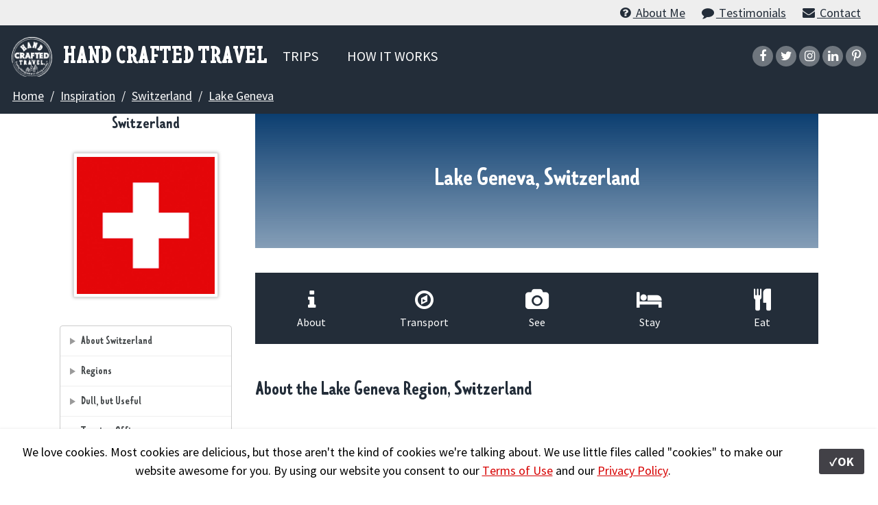

--- FILE ---
content_type: text/html
request_url: https://handcraftedtravel.com/destinations/switzerland/about-geneva/
body_size: 9058
content:
<!DOCTYPE html>
<html lang="en">

<head>
  <!-- Required meta tags always come first -->
  <meta charset="utf-8">
  <meta name="viewport" content="width=device-width, initial-scale=1, shrink-to-fit=no">
  <meta http-equiv="x-ua-compatible" content="ie=edge">

	<!-- Head content such as meta tags and encoding options, etc -->
	
<!-- Google Tag Manager -->
<script>(function(w,d,s,l,i){w[l]=w[l]||[];w[l].push({'gtm.start':
new Date().getTime(),event:'gtm.js'});var f=d.getElementsByTagName(s)[0],
j=d.createElement(s),dl=l!='dataLayer'?'&l='+l:'';j.async=true;j.src=
'https://www.googletagmanager.com/gtm.js?id='+i+dl;f.parentNode.insertBefore(j,f);
})(window,document,'script','dataLayer','GTM-KF8Z4XJ');</script>
<!-- End Google Tag Manager -->

<!-- Adds Pinterest Button on images -->
<script async defer data-pin-hover="true" data-pin-tall="true" src="//assets.pinterest.com/js/pinit.js"></script>

<script id="mcjs">!function(c,h,i,m,p){m=c.createElement(h),p=c.getElementsByTagName(h)[0],m.async=1,m.src=i,p.parentNode.insertBefore(m,p)}(document,"script","https://chimpstatic.com/mcjs-connected/js/users/df3bb1560c1d69be51c046b87/4d4b30beb1de1897b42491b37.js");</script>

<meta name="agd-partner-manual-verification" />
<meta http-equiv="Content-Type" content="text/html; charset=utf-8" />
		<meta name="referrer" content="same-origin" />
		<meta name="description" content="Everything you need to know about traveling in Austria, including tips, tricks and some personal recommendations for hotels, restauarnts and sights." />
		<meta name="twitter:account_id" content="4503599631517088" />
		<meta name="" content="" />
		<meta name="" content="" />
		<meta name="robots" content="index, follow" />
		<link rel="apple-touch-icon" sizes="167x167" href="https://www.handcraftedtravel.com/resources/medium.png" />
<link rel="apple-touch-icon" sizes="180x180" href="https://www.handcraftedtravel.com/resources/large.png" />
<link rel="apple-touch-icon" sizes="152x152" href="https://www.handcraftedtravel.com/resources/small.png" />
<link rel="icon" type="image/png" href="https://www.handcraftedtravel.com/resources/favicon_large.png" sizes="64x64" />

	<meta name="twitter:card" content="summary">
	<meta name="twitter:site" content="@handcraftedtrav">
	<meta name="twitter:creator" content="@handcraftedtrav">
	<meta name="twitter:title" content="About Lake Geneva">
	<meta name="twitter:url" content="https://handcraftedtravel.com/destinations/switzerland/about-geneva/index.html">
	<meta property="og:type" content="website">
	<meta property="og:site_name" content="Hand Crafted Travel®">
	<meta property="og:title" content="About Lake Geneva">
	<meta property="og:url" content="https://handcraftedtravel.com/destinations/switzerland/about-geneva/index.html">

	<!-- User defined head content -->
	

  <!-- Browser title -->
	<title>About Lake Geneva</title>

  <!-- Main Theme Stylesheet -->
	<link rel="stylesheet" type="text/css" media="all" href="../../../rw_common/themes/Foundry/consolidated.css?rwcache=752966117" />
		

	<!-- RapidWeaver Color Picker Stylesheet -->
	

	<!-- Plugin injected code -->
			<link rel='stylesheet' type='text/css' media='all' href='../../../rw_common/plugins/stacks/stacks.css?rwcache=752966117' />
		<link rel='stylesheet' type='text/css' media='all' href='files/stacks_page_page863.css?rwcache=752966117' />
        <script type='text/javascript' charset='utf-8' src='../../../rw_common/plugins/stacks/jquery-2.2.4.min.js?rwcache=752966117'></script>
        
        <link rel="stylesheet" href="../../../rw_common/plugins/stacks/font-awesome.min.css?rwcache=752966117">
        
		
		<script type='text/javascript' charset='utf-8' src='files/stacks_page_page863.js?rwcache=752966117'></script>
        <meta name="formatter" content="Stacks v5.3.0 (6353)" >
		<meta class="stacks 5 stack version" id="com.elixir.stacks.foundryVertNavItem" name="Nav Item" content="2.2.2">
		<meta class="stacks 5 stack version" id="com.elixir.stacks.foundryJumbotron" name="Jumbotron" content="2.4.5.0">
		<meta class="stacks 5 stack version" id="com.elixir.stacks.foundryLinkedListItem" name="Item" content="2.4.5.0">
		<meta class="stacks 5 stack version" id="com.elixir.stacks.foundryHeader" name="Header" content="2.4.5.0">
		<meta class="stacks 5 stack version" id="com.elixir.stacks.foundryNavBarProDropDownItem" name="Drop Down Item" content="1.9.0.0">
		<meta class="stacks 5 stack version" id="com.elixir.stacks.foundryNote" name="Note" content="2.4.5.0">
		<meta class="stacks 5 stack version" id="com.elixir.stacks.TypefaceTypekitFont" name="Typekit Font" content="">
		<meta class="stacks 5 stack version" id="columns" name="2 Columns (Stacks 2)" content="3.0.0">
		<meta class="stacks 5 stack version" id="com.elixir.stacks.foundryNavBarProItem" name="Nav Item" content="1.9.0.0">
		<meta class="stacks 5 stack version" id="com.elixir.stacks.foundryNavBarProIcon" name="Icon" content="1.9.0.0">
		<meta class="stacks 5 stack version" id="com.elixir.stacks.foundryImage" name="Image" content="2.4.5.0">
		<meta class="stacks 5 stack version" id="com.elixir.stacks.foundrySocialBadges" name="Social Badges" content="2.4.5.0">
		<meta class="stacks 5 stack version" id="com.elixir.stacks.foundryIconBar" name="Icon Bar" content="2.4.5.0">
		<meta class="stacks 5 stack version" id="com.elixir.stacks.foundryNavBarPro" name="Nav. Bar Pro" content="1.9.0.0">
		<meta class="stacks 5 stack version" id="com.elixir.stacks.foundryVertNavSection" name="Section" content="2.2.2">
		<meta class="stacks 5 stack version" id="com.elixir.stacks.foundryBreadcrumb" name="Breadcrumb" content="2.4.5.0">
		<meta class="stacks 5 stack version" id="com.elixir.stacks.foundryVerticalNav" name="Vertical Nav" content="2.2.2">
		<meta class="stacks 5 stack version" id="com.elixir.stacks.foundryIconBarItem" name="Icon Bar Item" content="2.4.5.0">
		<meta class="stacks 5 stack version" id="com.elixir.stacks.foundryTypeface" name="Typeface" content="2.4.5.0">
		<meta class="stacks 5 stack version" id="com.elixir.stacks.foundryLinkedList" name="Linked List" content="2.4.5.0">
		<meta class="stacks 5 stack version" id="com.joeworkman.stacks.movingbox2" name="MovingBox 2" content="2.4.5">
		<meta class="stacks 5 stack version" id="com.elixir.stacks.foundryColumns" name="Columns" content="2.4.5.0">
		<meta class="stacks 5 stack version" id="com.elixir.stacks.foundryContainer" name="Container" content="2.4.5.0">
		<meta class="stacks 5 stack version" id="com.elixir.stacks.foundryBadge" name="Badge" content="2.4.5.0">
		<meta class="stacks 5 stack version" id="com.elixir.stacks.foundryScrollToTop" name="Scroll to Top" content="2.4.5.0">
		<meta class="stacks 5 stack version" id="com.elixir.stacks.foundryVertNavLink" name="Link" content="2.2.2">
		<meta class="stacks 5 stack version" id="com.elixir.stacks.foundryParagraph" name="Paragraph" content="2.4.5.0">
		<meta class="stacks 5 stack version" id="com.elixir.stacks.foundry" name="Foundry" content="2.4.5.0">
		<meta class="stacks 5 stack version" id="com.elixir.stacks.TypefaceSelfHostedFont" name="Self Hosted Font" content="">
		


</head>

<body class="antialiased"><!-- Google Tag Manager (noscript) -->
<noscript><iframe src="https://www.googletagmanager.com/ns.html?id=GTM-KF8Z4XJ"
height="0" width="0" style="display:none;visibility:hidden"></iframe></noscript>
<!-- End Google Tag Manager (noscript) -->
  <div class="blur_wrapper">

  	
<div id='stacks_out_787' class='stacks_top'><div id='stacks_in_787' class=''><div id='stacks_out_45514' class='stacks_out'><div id='stacks_in_45514' class='stacks_in '><div id='stacks_out_45514_52238' class='stacks_out'><div id='stacks_in_45514_52238' class='stacks_in com_elixir_stacks_foundry_stack'>




<!-- Foundry -->


</div></div><div id='stacks_out_45514_52412' class='stacks_out'><div id='stacks_in_45514_52412' class='stacks_in com_elixir_stacks_foundryTypeface_stack'>
	
		<script src="https://use.typekit.net/qov2lnd.js"></script>
		<script>try{Typekit.load({ async: true });}catch(e){}</script>
	










</div></div><div id='stacks_out_45514_52352' class='stacks_out'><div id='stacks_in_45514_52352' class='stacks_in com_elixir_stacks_foundryContainer_stack'>


<div class="container">
	<div class="row">
		<div id='stacks_out_45514_52345' class='stacks_out stacks_s_hidden'><div id='stacks_in_45514_52345' class='stacks_in com_elixir_stacks_foundryLinkedList_stack'>

<ul class="nav nav-inline text-xs-right ">
	<li class="nav-item stacks_in_45514_52346_linked_list_item">
  <a rel="" id="" target="" rel="" onclick="" class="nav-link  custom " href="../../../whoweare/"><i class="fa fa-question-circle fa-fw"></i> About Me</a>
  
</li>
<li class="nav-item stacks_in_45514_52354_linked_list_item">
  <a rel="" id="" target="" rel="" onclick="" class="nav-link  text-primary " href="../../../testimonials/"><i class="fa fa-comment fa-fw"></i> Testimonials</a>
  
</li>
<li class="nav-item stacks_in_45514_52347_linked_list_item">
  <a rel="" id="" target="" rel="" onclick="" class="nav-link  text-primary " href="../../../contact/"><i class="fa fa-envelope fa-fw"></i> Contact</a>
  
</li>

</ul>
</div></div>
	</div>
</div>
</div></div><div id='stacks_out_45514_52381' class='stacks_out'><div id='stacks_in_45514_52381' class='stacks_in com_elixir_stacks_foundryNavBarPro_stack'>


<!-- nbp-mobile-zn1-logo -->

<div class="nav-bar-pro-spacer">

	<div class="nav-bar-pro-wrapper">

		<div class="nav-bar">
			<div class="container-fluid nav-bar-container" style="position: relative;">

				<!-- ZONE 1 -->
				<div class="nav-bar-pro-group-1 text-xs-left">

					

					<div class="nav-bar-drop-down-toggle zone-item-hide zn-1-toggle nbp-mobile-zn1-logo nbp-tablet-zn1-logo nbp-desktop-zn1-logo nbp-desktop-zn1-site-title">
						<i class="fa fa-bars fa-2x"></i>
					</div>

					<div class="zone-item-hide zn-1-logo nbp-mobile-zn1-logo nbp-tablet-zn1-logo nbp-desktop-zn1-logo nbp-desktop-zn1-site-title">
							<a href="../../../" rel="" id="" class="" target="" onclick="">
							
							<img src="files/nav-bar-pro-logo-52381-A9A.png" class="site-logo" alt="site logo">
							
						</a>
					</div>

					<div class="zn-1-title zone-item-hide nbp-mobile-zn1-logo nbp-tablet-zn1-logo nbp-desktop-zn1-logo nbp-desktop-zn1-site-title">
						<a class="site-title-link " id="" href="../../../" rel="" onclick="" target=""><h1 class="site-title foundry-typeface-three">Hand Crafted Travel</h1></a>
					</div>

					<div class="nav-bar-pro-icons zone-item-hide zn-1-icons nbp-mobile-zn1-logo nbp-tablet-zn1-logo nbp-desktop-zn1-logo nbp-desktop-zn1-site-title">
						<a href="#" class="" id="" target="" rel="" onclick=""><i class="fa fa-fw fa-twitter"></i></a>
<a href="#" class="" id="" target="" rel="" onclick=""><i class="fa fa-fw fa-twitter"></i></a>

					</div>

					<div class="text-xs-left zone-item-hide zn-1-navitems nbp-mobile-zn1-logo nbp-tablet-zn1-logo nbp-desktop-zn1-logo nbp-desktop-zn1-site-title">
						<ul class="nav-bar-items">
							<li style="position: relative;"><a href="#" style="width: 100%; height: 100%;" class="indv-nav-items " id="" rel="" target="" onclick="">Nav Item</a></li><li style="position: relative;"><a href="#" style="width: 100%; height: 100%;" class="indv-nav-items " id="" rel="" target="" onclick="">Nav Item</a></li><li style="position: relative;"><a href="#" style="width: 100%; height: 100%;" class="indv-nav-items " id="" rel="" target="" onclick="">Nav Item</a></li>
						</ul>	
					</div>

				</div>

				<!-- ZONE 2 -->
				<div class="nav-bar-pro-group-2">
					<div class="center-wrapper text-xs-left">

						
	
						<div class="nav-bar-drop-down-toggle zone-item-hide zn-2-toggle nbp-mobile-zn2-none nbp-tablet-zn2-none nbp-desktop-zn2-navitems">
							<i class="fa fa-bars fa-2x"></i>
						</div>
	
						<div class="zone-item-hide zn-2-logo nbp-mobile-zn2-none nbp-tablet-zn2-none nbp-desktop-zn2-navitems">
							<a href="../../../" rel="" id="" class="" target="" onclick="">
								
								<img src="files/nav-bar-pro-logo-52381-A9A.png" class="site-logo" alt="site logo">
								
							</a>
						</div>
	
						<div class="zn-2-title zone-item-hide nbp-mobile-zn2-none nbp-tablet-zn2-none nbp-desktop-zn2-navitems">
							<a class="site-title-link " id="" href="../../../" rel="" onclick="" target=""><h1 class="site-title foundry-typeface-three">Hand Crafted Travel</h1></a>
						</div>
	
						<div class="nav-bar-pro-icons zone-item-hide zn-2-icons nbp-mobile-zn2-none nbp-tablet-zn2-none nbp-desktop-zn2-navitems">
							<a href="#" class="" id="" target="" rel="" onclick=""><i class="fa fa-fw fa-twitter"></i></a>
<a href="#" class="" id="" target="" rel="" onclick=""><i class="fa fa-fw fa-twitter"></i></a>

						</div>
	
						<div class="text-xs-left zone-item-hide zn-2-navitems nbp-mobile-zn2-none nbp-tablet-zn2-none nbp-desktop-zn2-navitems">
							<ul class="nav-bar-items">
								<li style="position: relative;"><a href="../../../trips/" style="width: 100%; height: 100%;" class="indv-nav-items " id="" rel="" target="" onclick="">TRIPS</a></li><li style="position: relative;"><a href="../../../trips/custom_self-guided/" style="width: 100%; height: 100%;" class="indv-nav-items " id="" rel="" target="" onclick="">HOW IT WORKS</a></li>
							</ul>	
						</div>
	

					</div>
				</div>

				



				<!-- ZONE 3 -->
				<div class="nav-bar-pro-group-3 text-xs-right">
					
					

					<div class="zn-3-title zone-item-hide nbp-mobile-zn3-toggle nbp-tablet-zn3-toggle nbp-desktop-zn3-icons">
						<a class="site-title-link " id="" href="../../../" rel="" onclick="" target=""><h1 class="site-title foundry-typeface-three">Hand Crafted Travel</h1></a>
					</div>

					<div class="zn-3-toggle nav-bar-drop-down-toggle zone-item-hide  nbp-mobile-zn3-toggle nbp-tablet-zn3-toggle nbp-desktop-zn3-icons">
						<i class="fa fa-bars fa-2x"></i>
					</div>

					<div class="zn-3-logo zone-item-hide nbp-mobile-zn3-toggle nbp-tablet-zn3-toggle nbp-desktop-zn3-icons">
						<a href="../../../" rel="" id="" class="" target="" onclick="">
							
							<img src="files/nav-bar-pro-logo-52381-A9A.png" class="site-logo" alt="site logo">
							
						</a>
					</div>

					<div class="zn-3-icons nav-bar-pro-icons zone-item-hide nbp-mobile-zn3-toggle nbp-tablet-zn3-toggle nbp-desktop-zn3-icons">
						<a href="http://www.facebook.com/pages/Hand-Crafted-Travel/47984524132" class="" id="" target="_blank" rel="" onclick=""><i class="fa fa-fw fa-facebook"></i></a>
<a href="https://twitter.com/handcraftedtrav" class="" id="" target="_blank" rel="" onclick=""><i class="fa fa-fw fa-twitter"></i></a>
<a href="https://www.instagram.com/handcraftedtravel/" class="" id="" target="" rel="" onclick=""><i class="fa fa-fw fa-instagram"></i></a>
<a href="https://www.linkedin.com/in/handcraftedtravel" class="" id="" target="_blank" rel="" onclick=""><i class="fa fa-fw fa-linkedin"></i></a>
<a href="https://www.pinterest.com/handcraftedtrav" class="" id="" target="_blank" rel="" onclick=""><i class="fa fa-fw fa-pinterest-p"></i></a>

					</div>

					<div class="zn-3-navitems text-xs-right zone-item-hide nbp-mobile-zn3-toggle nbp-tablet-zn3-toggle nbp-desktop-zn3-icons">
						<ul class="nav-bar-items">
							<li style="position: relative;"><a href="#" style="width: 100%; height: 100%;" class="indv-nav-items " id="" rel="" target="" onclick="">Nav Item</a></li><li style="position: relative;"><a href="#" style="width: 100%; height: 100%;" class="indv-nav-items " id="" rel="" target="" onclick="">Nav Item</a></li><li style="position: relative;"><a href="#" style="width: 100%; height: 100%;" class="indv-nav-items " id="" rel="" target="" onclick="">Nav Item</a></li>
						</ul>	
					</div>

				</div>	

			

				<div class="nav-bar-drop-down">
					<!-- <div class="drop-down-point"></div> -->
					<ul class="nav-bar-drop-down-items text-xs-left">
						<li class="drop-down-li"><a href="../../../trips/" class="indv-dropdown-items " id="" rel="" target="" onclick="">TRIPS</a></li><li class="drop-down-li"><a href="../../../trips/custom_self-guided/" class="indv-dropdown-items " id="" rel="" target="" onclick="">HOW IT WORKS</a></li>
					</ul>				
				</div>
							
			
			</div>
			
		</div>

	</div>

</div></div></div><div id='stacks_out_45514_52420' class='stacks_out'><div id='stacks_in_45514_52420' class='stacks_in com_elixir_stacks_foundryBreadcrumb_stack'>




	<div class="text-xs-left">
		<ol class="breadcrumb"><li class="breadcrumb_item"><a href="../../../">Home</a></li><li class="breadcrumb_item"><a href="../../../destinations/">Inspiration</a></li><li class="breadcrumb_item"><a href="../../../destinations/switzerland/">Switzerland</a></li><li class="breadcrumb_item"><a href="./">Lake Geneva</a></li></ol>
	</div>
</div></div></div></div><div id='stacks_out_60889' class='stacks_out'><div id='stacks_in_60889' class='stacks_in com_elixir_stacks_foundryContainer_stack'>


<div class="container">
	
		<div id='stacks_out_60898' class='stacks_out'><div id='stacks_in_60898' class='stacks_in com_elixir_stacks_foundryColumns_stack'>



<div class="row   equal">


	<!-- Column One -->
	<div class="foundry_column foundry_column_one col-xs-12 col-md-3   col-lg-3  "><div class="inner_column_content"><div id='stacks_out_61236' class='stacks_out'><div id='stacks_in_61236' class='stacks_in com_elixir_stacks_foundryHeader_stack'>

<div class="text-xs-center">
	
	<h3 class="theme_style  ">Switzerland</h3>
	
</div>
</div></div><div id='stacks_out_61238' class='stacks_out'><div id='stacks_in_61238' class='stacks_in com_elixir_stacks_foundryImage_stack'>

		<div class="text-xs-center foundry-image-wrapper">
			 
				
				
				<img src="files/image_stack_img-61238.jpg" alt="Switzerland Flag" draggable="false" class="img-fluid img-thumbnail" ></img>
				

				

				

				 
		</div>
		
		
		
		</div></div><div id='stacks_out_61240' class='stacks_out'><div id='stacks_in_61240' class='stacks_in '><div id='stacks_out_61240_1' class='stacks_out'><div id='stacks_in_61240_1' class='stacks_in com_elixir_stacks_foundryVerticalNav_stack'>

<nav role="navigation">
	<ul id="stacks_in_61240_1-foundry-vert-menu" class="">
		<li>
  <h3><span>About Switzerland</span></h3>
    <ul class="stacks_in_61240_2-vnav-section">
      <li class=" stacks_in_61240_3-vnav-item"><a href="../../../destinations/switzerland/hsitory-switzerland/" rel="" target="" id="" class="">History Sketch</a></li>
<li class=" stacks_in_61240_4-vnav-item"><a href="../../../destinations/switzerland/when-switzerland/" rel="" target="" id="" class="">When to Go</a></li>
<li class=" stacks_in_61240_5-vnav-item"><a href="../../../destinations/switzerland/getting-there-switzerland/" rel="" target="" id="" class="">Getting There</a></li>
<li class=" stacks_in_61240_6-vnav-item"><a href="../../../destinations/switzerland/getting-around-switzerland/" rel="" target="" id="" class="">Getting Around</a></li>
<li class=" stacks_in_61240_7-vnav-item"><a href="../../../destinations/switzerland/stay-switzerland/" rel="" target="" id="" class="">Where to Stay</a></li>
<li class=" stacks_in_61240_8-vnav-item"><a href="../../../destinations/switzerland/eat-switzerland/" rel="" target="" id="" class="">Eat & Drink</a></li>

    </ul>
</li>
<li>
  <h3><span>Regions</span></h3>
    <ul class="stacks_in_61240_10-vnav-section">
      <li class=" stacks_in_61240_11-vnav-item"><a href="../../../destinations/switzerland/about-ap-sg/" rel="" target="" id="" class="">Appenzell and St. Gallen</a></li>
<li class=" stacks_in_61240_12-vnav-item"><a href="../../../destinations/switzerland/about-graubunden/" rel="" target="" id="" class="">Graubünden</a></li>
<li class=" stacks_in_61240_13-vnav-item"><a href="../../../destinations/switzerland/about-jungfrau/" rel="" target="" id="" class="">Jungfrau Region</a></li>
<li class=" stacks_in_61240_14-vnav-item"><a href="./" rel="" target="" id="" class="">Lake Geneva</a></li>
<li class=" stacks_in_61240_15-vnav-item"><a href="../../../destinations/switzerland/about-liechtenstein/" rel="" target="" id="" class="">Liechtenstein</a></li>
<li class=" stacks_in_61240_16-vnav-item"><a href="../../../destinations/switzerland/about-lucerne/" rel="" target="" id="" class="">Lucerne</a></li>
<li class=" stacks_in_61240_17-vnav-item"><a href="../../../destinations/switzerland/about-ticino/" rel="" target="" id="" class="">Ticino</a></li>
<li class=" stacks_in_61240_18-vnav-item"><a href="../../../destinations/switzerland/about-valais/" rel="" target="" id="" class="">Valais</a></li>
<li class=" stacks_in_61240_19-vnav-item"><a href="../../../destinations/switzerland/about-zurich/" rel="" target="" id="" class="">Zürich</a></li>

    </ul>
</li>
<li>
  <h3><span>Dull, but Useful</span></h3>
    <ul class="stacks_in_61240_25-vnav-section">
      <li class=" stacks_in_61240_26-vnav-item"><a href="../../../destinations/switzerland/money-switzerland/" rel="" target="" id="" class="">Money</a></li>
<li class=" stacks_in_61240_27-vnav-item"><a href="../../../destinations/switzerland/electricity-switzerland/" rel="" target="" id="" class="">Electricity</a></li>
<li class=" stacks_in_61240_28-vnav-item"><a href="../../../destinations/switzerland/phones-switzerland/" rel="" target="" id="" class="">Communication</a></li>
<li class=" stacks_in_61240_29-vnav-item"><a href="../../../destinations/switzerland/who-switzerland/" rel="" target="" id="" class="">Who's Who</a></li>

    </ul>
</li>
<li>
  <h3 class="link-only"><a href="https://www.myswitzerland.com/" rel="" target="_blank" id="" class="">Tourism Office</a></h3>
</li>

	</ul>
</nav></div></div></div></div></div></div>



	<!-- Column Two -->
	<div class="foundry_column foundry_column_two col-xs-12 col-md-9   col-lg-9   "><div class="inner_column_content"><div id='stacks_out_61071' class='stacks_out'><div id='stacks_in_61071' class='stacks_in com_elixir_stacks_foundryJumbotron_stack'>

<div class="nav_pairing">

	<div class="jumbotron gradient_color_picker jumbotron-fluid">
		<div class="container jumbotron_container_padding">

			

			


			<div id='stacks_out_61073' class='stacks_out'><div id='stacks_in_61073' class='stacks_in com_elixir_stacks_foundryHeader_stack'>

<div class="text-xs-center">
	
	<h1 class="color_picker  ">Lake Geneva, Switzerland</h1>
	
</div>
</div></div>


		</div>
	</div>

</div>
</div></div><div id='stacks_out_61248' class='stacks_out'><div id='stacks_in_61248' class='stacks_in '><div id='stacks_out_61248_1' class='stacks_out'><div id='stacks_in_61248_1' class='stacks_in com_elixir_stacks_foundryIconBar_stack'>

<div class="icon_bar_sticky_wrapper">
	<ul class="icon_bar_wrapper bg-primary ">
		<li>
  <a href="./" id="" class="" target="" rel="" onclick="" >
    <i class="fa fa-info"></i>
    <span class="small_icon_title">
      About
    </span>
  </a>
</li>
<li>
  <a href="../../../(null)/(null)" id="" class="" target="" rel="" onclick="" >
    <i class="fa fa-compass"></i>
    <span class="small_icon_title">
      Transport
    </span>
  </a>
</li>
<li>
  <a href="../../../(null)/(null)" id="" class="" target="" rel="" onclick="" >
    <i class="fa fa-camera"></i>
    <span class="small_icon_title">
      See
    </span>
  </a>
</li>
<li>
  <a href="../../../(null)/(null)" id="" class="" target="" rel="" onclick="" >
    <i class="fa fa-bed"></i>
    <span class="small_icon_title">
      Stay
    </span>
  </a>
</li>
<li>
  <a href="../../../(null)/(null)" id="" class="" target="" rel="" onclick="" >
    <i class="fa fa-cutlery"></i>
    <span class="small_icon_title">
      Eat
    </span>
  </a>
</li>

	</ul>
</div>
</div></div></div></div><div id='stacks_out_61078' class='stacks_out'><div id='stacks_in_61078' class='stacks_in com_elixir_stacks_foundryHeader_stack'>

<div class="text-xs-left">
	
	<h2 class="theme_style  ">About the Lake Geneva Region, Switzerland</h2>
	
</div>
</div></div><div id='stacks_out_61080' class='stacks_out'><div id='stacks_in_61080' class='stacks_in com_elixir_stacks_foundryParagraph_stack'>

<p class='foundry-paragraph-override theme_style  theme_style  text-xs-left '>

	Lorem Ipsum

</p>


</div></div></div></div>







</div>
</div></div><div id='stacks_out_60887' class='stacks_out'><div id='stacks_in_60887' class='stacks_in text_stack'>We are in the middle of a massive re-vamp of our web site, so this page is not available right now. Please check back in tomorrow, or <a href="../../../contact/" title="Contact Us">contact us</a> with any questions.</div></div>
	
</div>
</div></div><div id='stacks_out_60885' class='stacks_out'><div id='stacks_in_60885' class='stacks_in '><div id='stacks_out_60885_81' class='stacks_out'><div id='stacks_in_60885_81' class='stacks_in com_elixir_stacks_foundryContainer_stack'>


<div class="container-fluid">
	<div class="row">
		<div id='stacks_out_60885_192' class='stacks_out'><div id='stacks_in_60885_192' class='stacks_in com_elixir_stacks_foundryHeader_stack'>

<div class="text-xs-center">
	
	<h4 class="theme_style  ">With over 40 years of travel experience, we are experts in many areas</h4>
	
</div>
</div></div><div id='stacks_out_60885_189' class='stacks_out'><div id='stacks_in_60885_189' class='stacks_in com_joeworkman_stacks_movingbox2_stack'><div class=" movingbox  smart-margins  effect-slide  dots-false  nav-dot-circle-o nav-dot-active-circle dot-bottom dot-outside   arrows-false arrow-x-inside arrow-y-center    nav-arrow-chevron centermode-false      " ><div id='stacks_out_60885_171' class='stacks_out'><div id='stacks_in_60885_171' class='stacks_in com_elixir_stacks_foundryImage_stack'>

		<div class="text-xs-center foundry-image-wrapper">
			 
				
				
				<img src="files/image_stack_img-171-242.jpg" alt="BritAgent logo" draggable="false" class="img-fluid " ></img>
				

				

				

				 
		</div>
		
		
		
		</div></div><div id='stacks_out_60885_173' class='stacks_out'><div id='stacks_in_60885_173' class='stacks_in com_elixir_stacks_foundryImage_stack'>

		<div class="text-xs-center foundry-image-wrapper">
			 
				
				
				<img src="files/image_stack_img-173-242.jpg" alt="Switzerland Specialist logo" draggable="false" class="img-fluid " ></img>
				

				

				

				 
		</div>
		
		
		
		</div></div><div id='stacks_out_60885_167' class='stacks_out'><div id='stacks_in_60885_167' class='stacks_in com_elixir_stacks_foundryImage_stack'>

		<div class="text-xs-center foundry-image-wrapper">
			 
				
				
				<img src="files/image_stack_img-167-242.png" alt="Ponant logo" draggable="false" class="img-fluid " ></img>
				

				

				

				 
		</div>
		
		
		
		</div></div><div id='stacks_out_60885_128' class='stacks_out'><div id='stacks_in_60885_128' class='stacks_in com_elixir_stacks_foundryImage_stack'>

		<div class="text-xs-center foundry-image-wrapper">
			 
				
				
				<img src="files/image_stack_img-128-242.png" alt="Cuckoo logo" draggable="false" class="img-fluid " ></img>
				

				

				

				 
		</div>
		
		
		
		</div></div><div id='stacks_out_60885_187' class='stacks_out'><div id='stacks_in_60885_187' class='stacks_in com_elixir_stacks_foundryImage_stack'>

		<div class="text-xs-center foundry-image-wrapper">
			 
				
				
				<img src="files/image_stack_img-187-242.png" alt="Wales logo" draggable="false" class="img-fluid " ></img>
				

				

				

				 
		</div>
		
		
		
		</div></div><div id='stacks_out_60885_191' class='stacks_out'><div id='stacks_in_60885_191' class='stacks_in com_elixir_stacks_foundryImage_stack'>

		<div class="text-xs-center foundry-image-wrapper">
			 
				
				
				<img src="files/image_stack_img-191-242.jpg" alt="Visit Flanders logo" draggable="false" class="img-fluid " ></img>
				

				

				

				 
		</div>
		
		
		
		</div></div><div id='stacks_out_60885_188' class='stacks_out'><div id='stacks_in_60885_188' class='stacks_in com_elixir_stacks_foundryImage_stack'>

		<div class="text-xs-center foundry-image-wrapper">
			 
				
				
				<img src="files/image_stack_img-188-242.png" alt="Scenic logo" draggable="false" class="img-fluid " ></img>
				

				

				

				 
		</div>
		
		
		
		</div></div>   </div> 
</div></div>
	</div>
</div>
</div></div><div id='stacks_out_60885_21' class='stacks_out'><div id='stacks_in_60885_21' class='stacks_in com_elixir_stacks_foundryContainer_stack'>


<div class="container">
	
		<div id='stacks_out_60885_224' class='stacks_out'><div id='stacks_in_60885_224' class='stacks_in com_elixir_stacks_foundryColumns_stack'>



<div class="row   equal">


	<!-- Column One -->
	<div class="foundry_column foundry_column_one  col-xs-12 col-md-6 col-lg-6"><div class="inner_column_content"><div id='stacks_out_60885_77' class='stacks_out'><div id='stacks_in_60885_77' class='stacks_in html_stack'></div></div><div id='stacks_out_60885_79' class='stacks_out'><div id='stacks_in_60885_79' class='stacks_in com_elixir_stacks_foundryNote_stack'>


<p class="text-xs-center">

<small class="text-muted">Hand Crafted Travel respects your privacy. Learn more about our <a href="../../../privacypolicy/" target="_blank" title="Privacy Policy">Privacy Policy</a>.</small>

</p></div></div></div></div>



	<!-- Column Two -->
	<div class="foundry_column foundry_column_two  col-xs-12 col-md-6 col-lg-6"><div class="inner_column_content"><div id='stacks_out_60885_73' class='stacks_out'><div id='stacks_in_60885_73' class='stacks_in com_elixir_stacks_foundryContainer_stack'>


<div class="container">
	<div class="row">
		<div id='stacks_out_60885_64' class='stacks_out'><div id='stacks_in_60885_64' class='stacks_in com_elixir_stacks_foundryHeader_stack'>

<div class="text-xs-center">
	
	<h4 class="color_picker  ">STAY CONNECTED</h4>
	
</div>
</div></div><div id='stacks_out_60885_59' class='stacks_out'><div id='stacks_in_60885_59' class='stacks_in com_elixir_stacks_foundrySocialBadges_stack'>


<ul class="social_badges_container text-xs-center">
	<li class="stacks_in_60885_61_individual_badge">
  <a href="http://www.facebook.com/pages/Hand-Crafted-Travel/47984524132" rel="" onclick="" target="_blank" id="" class=" "  aria-label=""><i class="fa fa-facebook" aria-hidden="true"></i></a>
</li>
<li class="stacks_in_60885_68_individual_badge">
  <a href="https://twitter.com/handcraftedtrav" rel="" onclick="" target="_blank" id="" class=" "  aria-label=""><i class="fa fa-twitter" aria-hidden="true"></i></a>
</li>
<li class="stacks_in_60885_69_individual_badge">
  <a href="https://www.instagram.com/handcraftedtravel/" rel="" onclick="" target="_blank" id="" class=" "  aria-label=""><i class="fa fa-instagram" aria-hidden="true"></i></a>
</li>
<li class="stacks_in_60885_70_individual_badge">
  <a href="https://www.linkedin.com/in/handcraftedtravel" rel="" onclick="" target="_blank" id="" class=" "  aria-label=""><i class="fa fa-linkedin" aria-hidden="true"></i></a>
</li>
<li class="stacks_in_60885_208_individual_badge">
  <a href="https://www.pinterest.com/handcraftedtrav" rel="" onclick="" target="_blank" id="" class=" "  aria-label=""><i class="fa fa-pinterest" aria-hidden="true"></i></a>
</li>
<li class="stacks_in_60885_71_individual_badge">
  <a href="https://www.youtube.com/user/handcraftedtravel/featured" rel="" onclick="" target="_blank" id="" class=" "  aria-label=""><i class="fa fa-youtube" aria-hidden="true"></i></a>
</li>
<li class="stacks_in_60885_72_individual_badge">
  <a href="https://www.vimeo.com/handcraftedtravel" rel="" onclick="" target="_blank" id="" class=" "  aria-label=""><i class="fa fa-vimeo-square" aria-hidden="true"></i></a>
</li>

</ul></div></div>
	</div>
</div>
</div></div></div></div>







</div>
</div></div>
	
</div>
</div></div><div id='stacks_out_60885_25' class='stacks_out'><div id='stacks_in_60885_25' class='stacks_in com_elixir_stacks_foundryContainer_stack'>


<div class="container">
	
		<div id='stacks_out_60885_1' class='stacks_out'><div id='stacks_in_60885_1' class='stacks_in com_elixir_stacks_foundryColumns_stack'>



<div class="row   equal">


	<!-- Column One -->
	<div class="foundry_column foundry_column_one  col-xs-12 col-md-4 col-lg-4"><div class="inner_column_content"><div id='stacks_out_60885_200' class='stacks_out'><div id='stacks_in_60885_200' class='stacks_in com_elixir_stacks_foundryHeader_stack'>

<div class="text-xs-left">
	
	<h4 class="color_picker  ">TRAVEL TIPS</h4>
	
</div>
</div></div><div id='stacks_out_60885_202' class='stacks_out'><div id='stacks_in_60885_202' class='stacks_in com_elixir_stacks_foundryParagraph_stack'>

<p class='foundry-paragraph-override color_picker  color_picker  text-xs-left '>

	<span id='stacks_in_60885_203'><a href="../../../planning_tools/planning/" title="Planning">Planning Your Trip</a><br /><a href="../../../planning_tools/european-tourist-information/" title="Tourist Information">Tourist Information Offices</a><br /><a href="../../../planning_tools/redtape/" title="Red Tape">Apply for a Passport</a><br /><a href="../../../planning_tools/mindbody/" title="Mind &#38; Body">Preparing Your Mind & Body</a><br /><a href="../../../planning_tools/travelinsurance/" title="Insurance">Do You Need Travel Insurance?</a><br /><a href="../../../planning_tools/money-in-europe/" title="Money">Dealing with Foreign Money</a><br /><a href="../../../planning_tools/european-electricity/" title="Electrical">Understand Electrical Connections</a><br /><a href="../../../planning_tools/using-phones-in-europe/" title="Communication">Using Your Mobile Phone Overseas</a><br /><a href="../../../planning_tools/packing/" title="Packing">Packing for Your Trip</a><br /><a href="../../../transport/planes/" title="Planes">Booking Your Flight</a><br /><a href="../../../transport/trains/" title="Trains">Using Trains in Europe</a><br /><a href="../../../transport/rental-cars/" title="Rental Cars">Renting A Car in Europe</a></span>

</p>


</div></div></div></div>



	<!-- Column Two -->
	<div class="foundry_column foundry_column_two  col-xs-12 col-md-4 col-lg-4"><div class="inner_column_content"><div id='stacks_out_60885_195' class='stacks_out'><div id='stacks_in_60885_195' class='stacks_in com_elixir_stacks_foundryHeader_stack'>

<div class="text-xs-left">
	
	<h4 class="color_picker  ">DESTINATIONS</h4>
	
</div>
</div></div><div id='stacks_out_60885_197' class='stacks_out'><div id='stacks_in_60885_197' class='stacks_in com_elixir_stacks_foundryParagraph_stack'>

<p class='foundry-paragraph-override color_picker  color_picker  text-xs-left '>

	<span id='stacks_in_60885_198'><a href="../../../destinations/austria/" title="Austria">Austria</a><br /><a href="../../../destinations/belgium/" title="Belgium">Belgium</a><br /><a href="../../../destinations/czechrepublic/" title="Czechia">Czechia</a><br /><a href="../../../destinations/france/" title="France">France</a><br /><a href="../../../destinations/germany/" title="Germany">Germany</a><br /><a href="../../../destinations/greatbritain/" title="Great Britain">Great Britain</a><br /><a href="../../../destinations/hungary/" title="Hungary">Hungary</a><br /><a href="../../../destinations/ireland/" title="Ireland">Ireland</a><br /><a href="../../../destinations/italy/" title="Italy">Italy</a><br /><a href="../../../destinations/luxembourg/" title="Luxembourg">Luxembourg</a><br /><a href="../../../destinations/netherlands/" title="Netherlands">Netherlands</a><br /><a href="../../../destinations/poland/" title="Poland">Poland</a><br /><a href="../../../destinations/portugal/" title="Portugal">Portugal</a><br /><a href="../../../destinations/spain/" title="Spain">Spain</a><br /><a href="../../../destinations/switzerland/" title="Switzerland">Switzerland</a></span>

</p>


</div></div></div></div>




	<!-- Column Three -->
	<div class="foundry_column foundry_column_three  col-xs-12 col-md-4 col-lg-4"><div class="inner_column_content"><div id='stacks_out_60885_29' class='stacks_out'><div id='stacks_in_60885_29' class='stacks_in com_elixir_stacks_foundryHeader_stack'>

<div class="text-xs-left">
	
	<h4 class="color_picker  ">ABOUT US</h4>
	
</div>
</div></div><div id='stacks_out_60885_5' class='stacks_out'><div id='stacks_in_60885_5' class='stacks_in com_elixir_stacks_foundryParagraph_stack'>

<p class='foundry-paragraph-override color_picker  color_picker  text-xs-left '>

	<span id='stacks_in_60885_6'><a href="../../../whoweare/" title="Who We Are">Who We Are<br /></a><a href="../../../testimonials/" title="Testimonials">Testimonials<br /></a><a href="../../../newsletter/" title="Newsletter">Newsletter<br /></a><a href="../../../terms/" title="Terms &#38; Conditions">Terms & Conditions<br /></a><a href="../../../(null)/(null)" title="Disclaimer">Disclaimer<br /></a><a href="../../../privacypolicy/" title="Privacy Policy">Privacy Policy</a></span>

</p>


</div></div><div id='stacks_out_60885_8' class='stacks_out'><div id='stacks_in_60885_8' class='stacks_in com_elixir_stacks_foundryHeader_stack'>

<div class="text-xs-left">
	
	<h4 class="color_picker  ">CONTACT</h4>
	
</div>
</div></div><div id='stacks_out_60885_10' class='stacks_out'><div id='stacks_in_60885_10' class='stacks_in com_elixir_stacks_foundryParagraph_stack'>

<p class='foundry-paragraph-override color_picker  color_picker  text-xs-left '>

	<span id='stacks_in_60885_11'>Hand Crafted Travel LLC<br />5730 N 1st Street<br />Ste 105 PMB 145<br />Fresno CA 93710<br />Tel: +1 559 447 8441<br /><a href="../../../contact/" title="Contact Us">E-mail</a><br /><a href="../../../terms/" target="_blank" title="Terms &#38; Conditions">CST #2094789-40</a></span>

</p>


</div></div></div></div>





</div>
</div></div><div id='stacks_out_60885_205' class='stacks_out'><div id='stacks_in_60885_205' class='stacks_in com_elixir_stacks_foundryParagraph_stack'>

<p class='foundry-paragraph-override color_picker  color_picker  text-xs-center '>

	<span id='stacks_in_60885_206'>Some offers that appear on this website are from companies from which Hand Crafted Travel&reg; LLC may receive compensation. This compensation may impact how and where products appear on this site (including, for example, the order in which they appear). Please view the <a href="../../../privacypolicy/" title="Privacy Policy">Privacy Policy</a> for more information.<br /><br />Opinions expressed here are the author&rsquo;s alone, not those of any advertiser or affiliated company. Any product claims, statistics, quotes or other representations should be verified with the manufacturer or service provider.</span>

</p>


</div></div><div id='stacks_out_60885_229' class='stacks_out'><div id='stacks_in_60885_229' class='stacks_in com_elixir_stacks_foundryParagraph_stack'>

<p class='foundry-paragraph-override color_picker  color_picker  text-xs-center '>

	<span id='stacks_in_60885_230'>All content &copy; 1992 &ndash; 2022 Hand Crafted Travel LLC</span>

</p>


</div></div>
	
</div>
</div></div><div id='stacks_out_60885_12' class='stacks_out'><div id='stacks_in_60885_12' class='stacks_in com_elixir_stacks_foundryScrollToTop_stack'>



<div id="scrollToTopButton" class="stacks_in_60885_12-scroll-to-top-btn btn custom animated fadeOutDown   ">
	<i class="fa fa-chevron-up"></i>
</div>


</div></div></div></div></div></div>


  </div>

  <!-- Base RapidWeaver Javascript -->
  <script src="../../../rw_common/themes/Foundry/javascript.js?rwcache=752966117"></script>

  <!-- Load jQuery -->
  <script src="../../../rw_common/themes/Foundry/js/jquery.min.js?rwcache=752966117"></script>

  <!-- Tether.js || used for tooltips -->
	<script src="../../../rw_common/themes/Foundry/js/tether.min.js?rwcache=752966117"></script>

	<!-- Latest compiled and minified JavaScript -->
	<script src="../../../rw_common/themes/Foundry/js/bootstrap.min.js?rwcache=752966117"></script>

	<!-- Style variations -->
	

	<!-- User defined javascript -->
	

  <!-- User defined styles -->
	

	<script>
		// Initializes dropdowns
		$('.dropdown-toggle').dropdown();

		// Initializes popovers
		$(function () {
		  $('[data-toggle="popover"]').popover()
		});
	</script>

  <!-- Foundry theme v1.0.1 -->

<script src="../../../rw_common/assets/global.js?rwcache=752966117"></script>
<div id="rapidweaver_privacy_message">
    <p><span style="font:13px .AppleSystemUIFont; color:#000000;">We love cookies. Most cookies are delicious, but those aren't the kind of cookies we're talking about. We use little files called "cookies" to make our website awesome for you. By using our website you consent to our <a href="terms/" target="_blank" title="Terms of Use">Terms of Use</a> and our <a href="privacypolicy/" target="_blank" title="Privacy Policy">Privacy Policy</a>.</span></p>
    <button id="rapidweaver_privacy_message_dismiss_button">✓OK</button>
</div>

<script src="../../../rw_common/assets/message.js?rwcache=752966117"></script>
</body>

</html>


--- FILE ---
content_type: text/css
request_url: https://handcraftedtravel.com/destinations/switzerland/about-geneva/files/stacks_page_page863.css?rwcache=752966117
body_size: 41099
content:
.aden{-webkit-filter:hue-rotate(-20deg) contrast(.9) saturate(.85) brightness(1.2);filter:hue-rotate(-20deg) contrast(.9) saturate(.85) brightness(1.2)}.aden::after{background:-webkit-linear-gradient(left,rgba(66,10,14,.2),transparent);background:linear-gradient(to right,rgba(66,10,14,.2),transparent);mix-blend-mode:darken}.inkwell{-webkit-filter:sepia(.3) contrast(1.1) brightness(1.1) grayscale(1);filter:sepia(.3) contrast(1.1) brightness(1.1) grayscale(1)}.perpetua::after{background:-webkit-linear-gradient(top,#005b9a,#e6c13d);background:linear-gradient(to bottom,#005b9a,#e6c13d);mix-blend-mode:soft-light;opacity:.5}.reyes{-webkit-filter:sepia(.22) brightness(1.1) contrast(.85) saturate(.75);filter:sepia(.22) brightness(1.1) contrast(.85) saturate(.75)}.reyes::after{background:#efcdad;mix-blend-mode:soft-light;opacity:.5}.gingham{-webkit-filter:brightness(1.05) hue-rotate(-10deg);filter:brightness(1.05) hue-rotate(-10deg)}.gingham::after{background:-webkit-linear-gradient(left,rgba(66,10,14,.2),transparent);background:linear-gradient(to right,rgba(66,10,14,.2),transparent);mix-blend-mode:darken}.toaster{-webkit-filter:contrast(1.5) brightness(.9);filter:contrast(1.5) brightness(.9)}.toaster::after{background:-webkit-radial-gradient(circle,#804e0f,#3b003b);background:radial-gradient(circle,#804e0f,#3b003b);mix-blend-mode:screen}.walden{-webkit-filter:brightness(1.1) hue-rotate(-10deg) sepia(.3) saturate(1.6);filter:brightness(1.1) hue-rotate(-10deg) sepia(.3) saturate(1.6)}.walden::after{background:#04c;mix-blend-mode:screen;opacity:.3}.hudson{-webkit-filter:brightness(1.2) contrast(.9) saturate(1.1);filter:brightness(1.2) contrast(.9) saturate(1.1)}.hudson::after{background:-webkit-radial-gradient(circle,#a6b1ff 50%,#342134);background:radial-gradient(circle,#a6b1ff 50%,#342134);mix-blend-mode:multiply;opacity:.5}.earlybird{-webkit-filter:contrast(.9) sepia(.2);filter:contrast(.9) sepia(.2)}.earlybird::after{background:-webkit-radial-gradient(circle,#d0ba8e 20%,#360309 85%,#1d0210 100%);background:radial-gradient(circle,#d0ba8e 20%,#360309 85%,#1d0210 100%);mix-blend-mode:overlay}.mayfair{-webkit-filter:contrast(1.1) saturate(1.1);filter:contrast(1.1) saturate(1.1)}.mayfair::after{background:-webkit-radial-gradient(40% 40%,circle,rgba(255,255,255,.8),rgba(255,200,200,.6),#111 60%);background:radial-gradient(circle at 40% 40%,rgba(255,255,255,.8),rgba(255,200,200,.6),#111 60%);mix-blend-mode:overlay;opacity:.4}.lofi{-webkit-filter:saturate(1.1) contrast(1.5);filter:saturate(1.1) contrast(1.5)}.lofi::after{background:-webkit-radial-gradient(circle,transparent 70%,#222 150%);background:radial-gradient(circle,transparent 70%,#222 150%);mix-blend-mode:multiply}._1977{-webkit-filter:contrast(1.1) brightness(1.1) saturate(1.3);filter:contrast(1.1) brightness(1.1) saturate(1.3)}._1977:after{background:rgba(243,106,188,.3);mix-blend-mode:screen}.brooklyn{-webkit-filter:contrast(.9) brightness(1.1);filter:contrast(.9) brightness(1.1)}.brooklyn::after{background:-webkit-radial-gradient(circle,rgba(168,223,193,.4) 70%,#c4b7c8);background:radial-gradient(circle,rgba(168,223,193,.4) 70%,#c4b7c8);mix-blend-mode:overlay}.xpro2{-webkit-filter:sepia(.3);filter:sepia(.3)}.xpro2::after{background:-webkit-radial-gradient(circle,#e6e7e0 40%,rgba(43,42,161,.6) 110%);background:radial-gradient(circle,#e6e7e0 40%,rgba(43,42,161,.6) 110%);mix-blend-mode:color-burn}.nashville{-webkit-filter:sepia(.2) contrast(1.2) brightness(1.05) saturate(1.2);filter:sepia(.2) contrast(1.2) brightness(1.05) saturate(1.2)}.nashville::after{background:rgba(0,70,150,.4);mix-blend-mode:lighten}.nashville::before{background:rgba(247,176,153,.56);mix-blend-mode:darken}.lark{-webkit-filter:contrast(.9);filter:contrast(.9)}.lark::after{background:rgba(242,242,242,.8);mix-blend-mode:darken}.lark::before{background:#22253f;mix-blend-mode:color-dodge}.moon{-webkit-filter:grayscale(1) contrast(1.1) brightness(1.1);filter:grayscale(1) contrast(1.1) brightness(1.1)}.moon::before{background:#a0a0a0;mix-blend-mode:soft-light}.moon::after{background:#383838;mix-blend-mode:lighten}.clarendon{-webkit-filter:contrast(1.2) saturate(1.35);filter:contrast(1.2) saturate(1.35)}.clarendon:before{background:rgba(127,187,227,.2);mix-blend-mode:overlay}.willow{-webkit-filter:grayscale(.5) contrast(.95) brightness(.9);filter:grayscale(.5) contrast(.95) brightness(.9)}.willow::before{background-color:radial-gradient(40%,circle,#d4a9af 55%,#000 150%);mix-blend-mode:overlay}.willow::after{background-color:#d8cdcb;mix-blend-mode:color}.rise{-webkit-filter:brightness(1.05) sepia(.2) contrast(.9) saturate(.9);filter:brightness(1.05) sepia(.2) contrast(.9) saturate(.9)}.rise::after{background:-webkit-radial-gradient(circle,rgba(232,197,152,.8),transparent 90%);background:radial-gradient(circle,rgba(232,197,152,.8),transparent 90%);mix-blend-mode:overlay;opacity:.6}.rise::before{background:-webkit-radial-gradient(circle,rgba(236,205,169,.15) 55%,rgba(50,30,7,.4));background:radial-gradient(circle,rgba(236,205,169,.15) 55%,rgba(50,30,7,.4));mix-blend-mode:multiply}._1977:after,._1977:before,.aden:after,.aden:before,.brooklyn:after,.brooklyn:before,.clarendon:after,.clarendon:before,.earlybird:after,.earlybird:before,.gingham:after,.gingham:before,.hudson:after,.hudson:before,.inkwell:after,.inkwell:before,.lark:after,.lark:before,.lofi:after,.lofi:before,.mayfair:after,.mayfair:before,.moon:after,.moon:before,.nashville:after,.nashville:before,.perpetua:after,.perpetua:before,.reyes:after,.reyes:before,.rise:after,.rise:before,.slumber:after,.slumber:before,.toaster:after,.toaster:before,.walden:after,.walden:before,.willow:after,.willow:before,.xpro2:after,.xpro2:before{content:'';display:block;top:0;left:0;position:absolute;pointer-events:none}._1977,.aden,.brooklyn,.clarendon,.earlybird,.gingham,.hudson,.inkwell,.lark,.lofi,.mayfair,.moon,.nashville,.perpetua,.reyes,.rise,.slumber,.toaster,.walden,.willow,.xpro2{position:relative}._1977 img,.aden img,.brooklyn img,.clarendon img,.earlybird img,.gingham img,.hudson img,.inkwell img,.lark img,.lofi img,.mayfair img,.moon img,.nashville img,.perpetua img,.reyes img,.rise img,.slumber img,.toaster img,.walden img,.willow img,.xpro2 ._1977:before,.aden:before,.brooklyn:before,.clarendon:before,.earlybird:before,.gingham:before,.hudson:before,.inkwell:before,.lark:before,.lofi:before,.mayfair:before,.moon:before,.nashville:before,.perpetua:before,.reyes:before,.rise:before,.slumber:before,.toaster:before,.walden:before,.willow:before,.xpro2:before{z-index:2}._1977:after,.aden:after,.brooklyn:after,.clarendon:after,.earlybird:after,.gingham:after,.hudson:after,.inkwell:after,.lark:after,.lofi:after,.mayfair:after,.moon:after,.nashville:after,.perpetua:after,.reyes:after,.rise:after,.slumber:after,.toaster:after,.walden:after,.willow:after,.xpro2:after{z-index:3}.slumber{-webkit-filter:saturate(.66) brightness(1.05);filter:saturate(.66) brightness(1.05)}.slumber::after{background:rgba(125,105,24,.5);mix-blend-mode:soft-light}.slumber::before{background:rgba(69,41,12,.4);mix-blend-mode:lighten}
.aden{-webkit-filter:hue-rotate(-20deg) contrast(.9) saturate(.85) brightness(1.2);filter:hue-rotate(-20deg) contrast(.9) saturate(.85) brightness(1.2)}.aden::after{background:-webkit-linear-gradient(left,rgba(66,10,14,.2),transparent);background:linear-gradient(to right,rgba(66,10,14,.2),transparent);mix-blend-mode:darken}.inkwell{-webkit-filter:sepia(.3) contrast(1.1) brightness(1.1) grayscale(1);filter:sepia(.3) contrast(1.1) brightness(1.1) grayscale(1)}.perpetua::after{background:-webkit-linear-gradient(top,#005b9a,#e6c13d);background:linear-gradient(to bottom,#005b9a,#e6c13d);mix-blend-mode:soft-light;opacity:.5}.reyes{-webkit-filter:sepia(.22) brightness(1.1) contrast(.85) saturate(.75);filter:sepia(.22) brightness(1.1) contrast(.85) saturate(.75)}.reyes::after{background:#efcdad;mix-blend-mode:soft-light;opacity:.5}.gingham{-webkit-filter:brightness(1.05) hue-rotate(-10deg);filter:brightness(1.05) hue-rotate(-10deg)}.gingham::after{background:-webkit-linear-gradient(left,rgba(66,10,14,.2),transparent);background:linear-gradient(to right,rgba(66,10,14,.2),transparent);mix-blend-mode:darken}.toaster{-webkit-filter:contrast(1.5) brightness(.9);filter:contrast(1.5) brightness(.9)}.toaster::after{background:-webkit-radial-gradient(circle,#804e0f,#3b003b);background:radial-gradient(circle,#804e0f,#3b003b);mix-blend-mode:screen}.walden{-webkit-filter:brightness(1.1) hue-rotate(-10deg) sepia(.3) saturate(1.6);filter:brightness(1.1) hue-rotate(-10deg) sepia(.3) saturate(1.6)}.walden::after{background:#04c;mix-blend-mode:screen;opacity:.3}.hudson{-webkit-filter:brightness(1.2) contrast(.9) saturate(1.1);filter:brightness(1.2) contrast(.9) saturate(1.1)}.hudson::after{background:-webkit-radial-gradient(circle,#a6b1ff 50%,#342134);background:radial-gradient(circle,#a6b1ff 50%,#342134);mix-blend-mode:multiply;opacity:.5}.earlybird{-webkit-filter:contrast(.9) sepia(.2);filter:contrast(.9) sepia(.2)}.earlybird::after{background:-webkit-radial-gradient(circle,#d0ba8e 20%,#360309 85%,#1d0210 100%);background:radial-gradient(circle,#d0ba8e 20%,#360309 85%,#1d0210 100%);mix-blend-mode:overlay}.mayfair{-webkit-filter:contrast(1.1) saturate(1.1);filter:contrast(1.1) saturate(1.1)}.mayfair::after{background:-webkit-radial-gradient(40% 40%,circle,rgba(255,255,255,.8),rgba(255,200,200,.6),#111 60%);background:radial-gradient(circle at 40% 40%,rgba(255,255,255,.8),rgba(255,200,200,.6),#111 60%);mix-blend-mode:overlay;opacity:.4}.lofi{-webkit-filter:saturate(1.1) contrast(1.5);filter:saturate(1.1) contrast(1.5)}.lofi::after{background:-webkit-radial-gradient(circle,transparent 70%,#222 150%);background:radial-gradient(circle,transparent 70%,#222 150%);mix-blend-mode:multiply}._1977{-webkit-filter:contrast(1.1) brightness(1.1) saturate(1.3);filter:contrast(1.1) brightness(1.1) saturate(1.3)}._1977:after{background:rgba(243,106,188,.3);mix-blend-mode:screen}.brooklyn{-webkit-filter:contrast(.9) brightness(1.1);filter:contrast(.9) brightness(1.1)}.brooklyn::after{background:-webkit-radial-gradient(circle,rgba(168,223,193,.4) 70%,#c4b7c8);background:radial-gradient(circle,rgba(168,223,193,.4) 70%,#c4b7c8);mix-blend-mode:overlay}.xpro2{-webkit-filter:sepia(.3);filter:sepia(.3)}.xpro2::after{background:-webkit-radial-gradient(circle,#e6e7e0 40%,rgba(43,42,161,.6) 110%);background:radial-gradient(circle,#e6e7e0 40%,rgba(43,42,161,.6) 110%);mix-blend-mode:color-burn}.nashville{-webkit-filter:sepia(.2) contrast(1.2) brightness(1.05) saturate(1.2);filter:sepia(.2) contrast(1.2) brightness(1.05) saturate(1.2)}.nashville::after{background:rgba(0,70,150,.4);mix-blend-mode:lighten}.nashville::before{background:rgba(247,176,153,.56);mix-blend-mode:darken}.lark{-webkit-filter:contrast(.9);filter:contrast(.9)}.lark::after{background:rgba(242,242,242,.8);mix-blend-mode:darken}.lark::before{background:#22253f;mix-blend-mode:color-dodge}.moon{-webkit-filter:grayscale(1) contrast(1.1) brightness(1.1);filter:grayscale(1) contrast(1.1) brightness(1.1)}.moon::before{background:#a0a0a0;mix-blend-mode:soft-light}.moon::after{background:#383838;mix-blend-mode:lighten}.clarendon{-webkit-filter:contrast(1.2) saturate(1.35);filter:contrast(1.2) saturate(1.35)}.clarendon:before{background:rgba(127,187,227,.2);mix-blend-mode:overlay}.willow{-webkit-filter:grayscale(.5) contrast(.95) brightness(.9);filter:grayscale(.5) contrast(.95) brightness(.9)}.willow::before{background-color:radial-gradient(40%,circle,#d4a9af 55%,#000 150%);mix-blend-mode:overlay}.willow::after{background-color:#d8cdcb;mix-blend-mode:color}.rise{-webkit-filter:brightness(1.05) sepia(.2) contrast(.9) saturate(.9);filter:brightness(1.05) sepia(.2) contrast(.9) saturate(.9)}.rise::after{background:-webkit-radial-gradient(circle,rgba(232,197,152,.8),transparent 90%);background:radial-gradient(circle,rgba(232,197,152,.8),transparent 90%);mix-blend-mode:overlay;opacity:.6}.rise::before{background:-webkit-radial-gradient(circle,rgba(236,205,169,.15) 55%,rgba(50,30,7,.4));background:radial-gradient(circle,rgba(236,205,169,.15) 55%,rgba(50,30,7,.4));mix-blend-mode:multiply}._1977:after,._1977:before,.aden:after,.aden:before,.brooklyn:after,.brooklyn:before,.clarendon:after,.clarendon:before,.earlybird:after,.earlybird:before,.gingham:after,.gingham:before,.hudson:after,.hudson:before,.inkwell:after,.inkwell:before,.lark:after,.lark:before,.lofi:after,.lofi:before,.mayfair:after,.mayfair:before,.moon:after,.moon:before,.nashville:after,.nashville:before,.perpetua:after,.perpetua:before,.reyes:after,.reyes:before,.rise:after,.rise:before,.slumber:after,.slumber:before,.toaster:after,.toaster:before,.walden:after,.walden:before,.willow:after,.willow:before,.xpro2:after,.xpro2:before{content:'';display:block;top:0;left:0;position:absolute;pointer-events:none}._1977,.aden,.brooklyn,.clarendon,.earlybird,.gingham,.hudson,.inkwell,.lark,.lofi,.mayfair,.moon,.nashville,.perpetua,.reyes,.rise,.slumber,.toaster,.walden,.willow,.xpro2{position:relative}._1977 img,.aden img,.brooklyn img,.clarendon img,.earlybird img,.gingham img,.hudson img,.inkwell img,.lark img,.lofi img,.mayfair img,.moon img,.nashville img,.perpetua img,.reyes img,.rise img,.slumber img,.toaster img,.walden img,.willow img,.xpro2 ._1977:before,.aden:before,.brooklyn:before,.clarendon:before,.earlybird:before,.gingham:before,.hudson:before,.inkwell:before,.lark:before,.lofi:before,.mayfair:before,.moon:before,.nashville:before,.perpetua:before,.reyes:before,.rise:before,.slumber:before,.toaster:before,.walden:before,.willow:before,.xpro2:before{z-index:2}._1977:after,.aden:after,.brooklyn:after,.clarendon:after,.earlybird:after,.gingham:after,.hudson:after,.inkwell:after,.lark:after,.lofi:after,.mayfair:after,.moon:after,.nashville:after,.perpetua:after,.reyes:after,.rise:after,.slumber:after,.toaster:after,.walden:after,.willow:after,.xpro2:after{z-index:3}.slumber{-webkit-filter:saturate(.66) brightness(1.05);filter:saturate(.66) brightness(1.05)}.slumber::after{background:rgba(125,105,24,.5);mix-blend-mode:soft-light}.slumber::before{background:rgba(69,41,12,.4);mix-blend-mode:lighten}
.com_joeworkman_stacks_movingbox2_stack .slick-cloned .stacks_left{float:left;width:49%}.com_joeworkman_stacks_movingbox2_stack .slick-cloned .stacks_right{float:right;width:49%}.com_joeworkman_stacks_movingbox2_stack .slick-slider{position:relative;display:block;-webkit-box-sizing:border-box;box-sizing:border-box;-webkit-user-select:none;-moz-user-select:none;-ms-user-select:none;user-select:none;-webkit-touch-callout:none;-webkit-tap-highlight-color:transparent}.com_joeworkman_stacks_movingbox2_stack .slick-list{position:relative;overflow:hidden;display:block;margin:0;padding:0}.com_joeworkman_stacks_movingbox2_stack .slick-list:focus{outline:none}.com_joeworkman_stacks_movingbox2_stack .slick-list.dragging{cursor:pointer;cursor:hand}.com_joeworkman_stacks_movingbox2_stack .slick-track{position:relative;left:0;top:0;display:block;zoom:1}.com_joeworkman_stacks_movingbox2_stack .slick-track:before,.com_joeworkman_stacks_movingbox2_stack .slick-track:after{content:"";display:table}.com_joeworkman_stacks_movingbox2_stack .slick-track:after{clear:both}.com_joeworkman_stacks_movingbox2_stack .slick-loading .slick-track{visibility:hidden}.com_joeworkman_stacks_movingbox2_stack .slick-center{z-index:10}.com_joeworkman_stacks_movingbox2_stack .slick-slide{float:left;height:100%;min-height:1px;display:none}.com_joeworkman_stacks_movingbox2_stack .slick-slide .slick-loading img{display:none}.com_joeworkman_stacks_movingbox2_stack .slick-slide .dragging img{pointer-events:none;-webkit-user-select:none;-moz-user-select:none;-ms-user-select:none;user-select:none}.com_joeworkman_stacks_movingbox2_stack .slick-initialized .slick-slide{display:block}.com_joeworkman_stacks_movingbox2_stack .slick-loading .slick-slide{visibility:hidden}.com_joeworkman_stacks_movingbox2_stack .slick-vertical .slick-slide{display:block;height:auto}.com_joeworkman_stacks_movingbox2_stack .tap-target{position:absolute;display:block;line-height:0;font-size:0;cursor:pointer;background:transparent;color:transparent;padding:0;margin:0;border:none;outline:none;z-index:1001;top:0;height:100%;width:50%}.com_joeworkman_stacks_movingbox2_stack .tap-target.next{right:0}.com_joeworkman_stacks_movingbox2_stack .tap-target.hide{display:none}.com_joeworkman_stacks_movingbox2_stack .effect-slide-vert .tap-target{height:50%;width:100%}.com_joeworkman_stacks_movingbox2_stack .effect-slide-vert .tap-target.next{bottom:0;right:auto;top:auto}.com_joeworkman_stacks_movingbox2_stack .slick-prev,.com_joeworkman_stacks_movingbox2_stack .slick-next{position:absolute;display:block;line-height:0;font-size:0;cursor:pointer;background:transparent;color:transparent;padding:0;margin:0;border:none;outline:none;z-index:1003}.com_joeworkman_stacks_movingbox2_stack .arrow-hover .slick-prev,.com_joeworkman_stacks_movingbox2_stack .arrow-hover .slick-next{visibility:hidden;-webkit-transition:all 500ms ease 0s;transition:all 500ms ease 0s}.com_joeworkman_stacks_movingbox2_stack .arrow-hover:hover .slick-prev,.com_joeworkman_stacks_movingbox2_stack .arrow-hover:hover .slick-next{visibility:visible}.com_joeworkman_stacks_movingbox2_stack .slick-prev:focus,.com_joeworkman_stacks_movingbox2_stack .slick-next:focus{outline:none}.com_joeworkman_stacks_movingbox2_stack .arrow-y-outside .slick-prev{top:0;-webkit-transform:translateY(-100%);transform:translateY(-100%)}.com_joeworkman_stacks_movingbox2_stack .arrow-y-outside .slick-next{bottom:0;-webkit-transform:translateY(100%);transform:translateY(100%)}.com_joeworkman_stacks_movingbox2_stack .arrow-y-inside .slick-prev{top:0}.com_joeworkman_stacks_movingbox2_stack .arrow-y-inside .slick-next{bottom:0}.com_joeworkman_stacks_movingbox2_stack .arrow-y-center .slick-prev,.com_joeworkman_stacks_movingbox2_stack .arrow-y-center .slick-next{top:50%;-webkit-transform:translateY(-50%);transform:translateY(-50%)}.com_joeworkman_stacks_movingbox2_stack .arrow-x-outside .slick-prev{left:0;-webkit-transform:translateX(-100%);transform:translateX(-100%)}.com_joeworkman_stacks_movingbox2_stack .arrow-x-outside .slick-next{right:0;-webkit-transform:translateX(100%);transform:translateX(100%)}.com_joeworkman_stacks_movingbox2_stack .arrow-x-outside.arrow-y-center .slick-prev{-webkit-transform:translateX(-100%) translateY(-50%);transform:translateX(-100%) translateY(-50%)}.com_joeworkman_stacks_movingbox2_stack .arrow-x-outside.arrow-y-center .slick-next{-webkit-transform:translateX(100%) translateY(-50%);transform:translateX(100%) translateY(-50%)}.com_joeworkman_stacks_movingbox2_stack .arrow-x-outside.arrow-y-outside .slick-prev{-webkit-transform:translateX(-100%) translateY(-100%);transform:translateX(-100%) translateY(-100%)}.com_joeworkman_stacks_movingbox2_stack .arrow-x-outside.arrow-y-outside .slick-next{-webkit-transform:translateX(100%) translateY(100%);transform:translateX(100%) translateY(100%)}.com_joeworkman_stacks_movingbox2_stack .arrow-x-inside .slick-prev{left:0}.com_joeworkman_stacks_movingbox2_stack .arrow-x-inside .slick-next{right:0}.com_joeworkman_stacks_movingbox2_stack .arrow-x-center .slick-prev,.com_joeworkman_stacks_movingbox2_stack .arrow-x-center .slick-next{right:50%;-webkit-transform:translateX(0%);transform:translateX(0%)}.com_joeworkman_stacks_movingbox2_stack .arrow-x-center.arrow-y-outside .slick-prev{-webkit-transform:translateY(-100%) translateX(50%);transform:translateY(-100%) translateX(50%)}.com_joeworkman_stacks_movingbox2_stack .arrow-x-center.arrow-y-outside .slick-next{-webkit-transform:translateY(100%) translateX(50%);transform:translateY(100%) translateX(50%)}.com_joeworkman_stacks_movingbox2_stack .arrow-flush-left .slick-prev,.com_joeworkman_stacks_movingbox2_stack .arrow-flush-left .slick-next{right:auto;left:0}.com_joeworkman_stacks_movingbox2_stack .arrow-flush-left.arrow-x-outside .slick-prev,.com_joeworkman_stacks_movingbox2_stack .arrow-flush-left.arrow-x-outside .slick-next{-webkit-transform:translateX(-100%);transform:translateX(-100%)}.com_joeworkman_stacks_movingbox2_stack .arrow-flush-left.arrow-x-outside.arrow-y-outside .slick-prev{-webkit-transform:translateX(-100%) translateY(-100%);transform:translateX(-100%) translateY(-100%)}.com_joeworkman_stacks_movingbox2_stack .arrow-flush-left.arrow-x-outside.arrow-y-outside .slick-next{-webkit-transform:translateX(-100%) translateY(100%);transform:translateX(-100%) translateY(100%)}.com_joeworkman_stacks_movingbox2_stack .arrow-flush-right .slick-prev,.com_joeworkman_stacks_movingbox2_stack .arrow-flush-right .slick-next{right:0;left:auto}.com_joeworkman_stacks_movingbox2_stack .arrow-flush-right.arrow-x-outside .slick-prev,.com_joeworkman_stacks_movingbox2_stack .arrow-flush-right.arrow-x-outside .slick-next{-webkit-transform:translateX(100%);transform:translateX(100%)}.com_joeworkman_stacks_movingbox2_stack .arrow-flush-right.arrow-x-outside.arrow-y-outside .slick-prev{-webkit-transform:translateX(100%) translateY(-100%);transform:translateX(100%) translateY(-100%)}.com_joeworkman_stacks_movingbox2_stack .arrow-flush-right.arrow-x-outside.arrow-y-outside .slick-next{-webkit-transform:translateX(100%) translateY(100%);transform:translateX(100%) translateY(100%)}.com_joeworkman_stacks_movingbox2_stack .arrow-flush-top .slick-prev,.com_joeworkman_stacks_movingbox2_stack .arrow-flush-top .slick-next{top:0;bottom:auto}.com_joeworkman_stacks_movingbox2_stack .arrow-flush-top.arrow-y-outside .slick-prev,.com_joeworkman_stacks_movingbox2_stack .arrow-flush-top.arrow-y-outside .slick-next{-webkit-transform:translateY(-100%);transform:translateY(-100%)}.com_joeworkman_stacks_movingbox2_stack .arrow-flush-top.arrow-y-outside.arrow-x-outside .slick-prev{-webkit-transform:translateX(-100%) translateY(-100%);transform:translateX(-100%) translateY(-100%)}.com_joeworkman_stacks_movingbox2_stack .arrow-flush-top.arrow-y-outside.arrow-x-outside .slick-next{-webkit-transform:translateX(100%) translateY(-100%);transform:translateX(100%) translateY(-100%)}.com_joeworkman_stacks_movingbox2_stack .arrow-flush-bottom .slick-prev,.com_joeworkman_stacks_movingbox2_stack .arrow-flush-bottom .slick-next{top:auto;bottom:0}.com_joeworkman_stacks_movingbox2_stack .arrow-flush-bottom.arrow-y-outside .slick-prev,.com_joeworkman_stacks_movingbox2_stack .arrow-flush-bottom.arrow-y-outside .slick-next{-webkit-transform:translateY(100%);transform:translateY(100%)}.com_joeworkman_stacks_movingbox2_stack .arrow-flush-bottom.arrow-y-outside.arrow-x-outside .slick-prev{-webkit-transform:translateX(-100%) translateY(100%);transform:translateX(-100%) translateY(100%)}.com_joeworkman_stacks_movingbox2_stack .arrow-flush-bottom.arrow-y-outside.arrow-x-outside .slick-next{-webkit-transform:translateX(100%) translateY(100%);transform:translateX(100%) translateY(100%)}.com_joeworkman_stacks_movingbox2_stack .slick-prev:before,.com_joeworkman_stacks_movingbox2_stack .slick-next:before{font-family:"FontAwesome","Font Awesome 5 Pro";font-weight:900;line-height:1;-webkit-font-smoothing:antialiased;-moz-osx-font-smoothing:grayscale}.com_joeworkman_stacks_movingbox2_stack .nav-arrow-chevron .slick-prev:before{content:"\f053"}.com_joeworkman_stacks_movingbox2_stack .nav-arrow-chevron .slick-next:before{content:"\f054"}.com_joeworkman_stacks_movingbox2_stack .nav-arrow-chevron.effect-slide-vert .slick-prev:before{content:"\f077"}.com_joeworkman_stacks_movingbox2_stack .nav-arrow-chevron.effect-slide-vert .slick-next:before{content:"\f078"}.com_joeworkman_stacks_movingbox2_stack .nav-arrow-chevron-circle .slick-prev:before{content:"\f137"}.com_joeworkman_stacks_movingbox2_stack .nav-arrow-chevron-circle .slick-next:before{content:"\f138"}.com_joeworkman_stacks_movingbox2_stack .nav-arrow-chevron-circle.effect-slide-vert .slick-prev:before{content:"\f139"}.com_joeworkman_stacks_movingbox2_stack .nav-arrow-chevron-circle.effect-slide-vert .slick-next:before{content:"\f13a"}.com_joeworkman_stacks_movingbox2_stack .nav-arrow-arrow .slick-prev:before{content:"\f060"}.com_joeworkman_stacks_movingbox2_stack .nav-arrow-arrow .slick-next:before{content:"\f061"}.com_joeworkman_stacks_movingbox2_stack .nav-arrow-arrow.effect-slide-vert .slick-prev:before{content:"\f062"}.com_joeworkman_stacks_movingbox2_stack .nav-arrow-arrow.effect-slide-vert .slick-next:before{content:"\f063"}.com_joeworkman_stacks_movingbox2_stack .nav-arrow-arrow-circle .slick-prev:before{content:"\f0a8"}.com_joeworkman_stacks_movingbox2_stack .nav-arrow-arrow-circle .slick-next:before{content:"\f0a9"}.com_joeworkman_stacks_movingbox2_stack .nav-arrow-arrow-circle.effect-slide-vert .slick-prev:before{content:"\f0aa"}.com_joeworkman_stacks_movingbox2_stack .nav-arrow-arrow-circle.effect-slide-vert .slick-next:before{content:"\f0ab"}.com_joeworkman_stacks_movingbox2_stack .nav-arrow-arrow-circle-o .slick-prev:before{content:"\f190"}.com_joeworkman_stacks_movingbox2_stack .nav-arrow-arrow-circle-o .slick-next:before{content:"\f18e"}.com_joeworkman_stacks_movingbox2_stack .nav-arrow-arrow-circle-o.effect-slide-vert .slick-prev:before{content:"\f01b"}.com_joeworkman_stacks_movingbox2_stack .nav-arrow-arrow-circle-o.effect-slide-vert .slick-next:before{content:"\f01a"}.com_joeworkman_stacks_movingbox2_stack .nav-arrow-long-arrow .slick-prev:before{content:"\f177"}.com_joeworkman_stacks_movingbox2_stack .nav-arrow-long-arrow .slick-next:before{content:"\f178"}.com_joeworkman_stacks_movingbox2_stack .nav-arrow-long-arrow.effect-slide-vert .slick-prev:before{content:"\f176"}.com_joeworkman_stacks_movingbox2_stack .nav-arrow-long-arrow.effect-slide-vert .slick-next:before{content:"\f175"}.com_joeworkman_stacks_movingbox2_stack .nav-arrow-angle .slick-prev:before{content:"\f104"}.com_joeworkman_stacks_movingbox2_stack .nav-arrow-angle .slick-next:before{content:"\f105"}.com_joeworkman_stacks_movingbox2_stack .nav-arrow-angle.effect-slide-vert .slick-prev:before{content:"\f106"}.com_joeworkman_stacks_movingbox2_stack .nav-arrow-angle.effect-slide-vert .slick-next:before{content:"\f107"}.com_joeworkman_stacks_movingbox2_stack .nav-arrow-angle-double .slick-prev:before{content:"\f100"}.com_joeworkman_stacks_movingbox2_stack .nav-arrow-angle-double .slick-next:before{content:"\f101"}.com_joeworkman_stacks_movingbox2_stack .nav-arrow-angle-double.effect-slide-vert .slick-prev:before{content:"\f102"}.com_joeworkman_stacks_movingbox2_stack .nav-arrow-angle-double.effect-slide-vert .slick-next:before{content:"\f103"}.com_joeworkman_stacks_movingbox2_stack .nav-arrow-caret .slick-prev:before{content:"\f0d9"}.com_joeworkman_stacks_movingbox2_stack .nav-arrow-caret .slick-next:before{content:"\f0da"}.com_joeworkman_stacks_movingbox2_stack .nav-arrow-caret.effect-slide-vert .slick-prev:before{content:"\f0d8"}.com_joeworkman_stacks_movingbox2_stack .nav-arrow-caret.effect-slide-vert .slick-next:before{content:"\f0d7"}.com_joeworkman_stacks_movingbox2_stack .nav-arrow-caret-square .slick-prev:before{content:"\f191"}.com_joeworkman_stacks_movingbox2_stack .nav-arrow-caret-square .slick-next:before{content:"\f152"}.com_joeworkman_stacks_movingbox2_stack .nav-arrow-caret-square.effect-slide-vert .slick-prev:before{content:"\f151"}.com_joeworkman_stacks_movingbox2_stack .nav-arrow-caret-square.effect-slide-vert .slick-next:before{content:"\f150"}.com_joeworkman_stacks_movingbox2_stack .nav-arrow-hand .slick-prev:before{content:"\f0a5"}.com_joeworkman_stacks_movingbox2_stack .nav-arrow-hand .slick-next:before{content:"\f0a4"}.com_joeworkman_stacks_movingbox2_stack .nav-arrow-hand.effect-slide-vert .slick-prev:before{content:"\f0a6"}.com_joeworkman_stacks_movingbox2_stack .nav-arrow-hand.effect-slide-vert .slick-next:before{content:"\f0a7"}.com_joeworkman_stacks_movingbox2_stack .slick-dots{position:absolute;list-style:none;display:block;text-align:center;z-index:1002;margin:0;padding:0;width:100%}.com_joeworkman_stacks_movingbox2_stack .slick-dots li{position:relative;display:inline-block;vertical-align:bottom;height:20px;width:20px;margin:0px 5px;padding:0px;cursor:pointer}.com_joeworkman_stacks_movingbox2_stack .slick-dots li button{border:0;background:transparent;display:block;height:20px;width:20px;outline:none;line-height:0;font-size:0;color:transparent;text-align:center;padding:5px;margin:0;cursor:pointer;-webkit-font-smoothing:antialiased;-moz-osx-font-smoothing:grayscale}.com_joeworkman_stacks_movingbox2_stack .slick-dots li button:focus{outline:none}.com_joeworkman_stacks_movingbox2_stack .slick-dots li button:after{position:absolute;top:0;left:0;width:20px;height:20px;font-family:"FontAwesome","Font Awesome 5 Pro";font-weight:900;content:"";line-height:20px;text-align:center;-webkit-font-smoothing:antialiased;-moz-osx-font-smoothing:grayscale}.com_joeworkman_stacks_movingbox2_stack .dot-numbers .slick-dots li button{line-height:20px;z-index:1;padding:0}.com_joeworkman_stacks_movingbox2_stack .dot-numbers .slick-dots li button:after{z-index:-1}.com_joeworkman_stacks_movingbox2_stack .dot-top .slick-dots{top:0}.com_joeworkman_stacks_movingbox2_stack .dot-top.dot-outside .slick-dots{-webkit-transform:translateY(-120%);transform:translateY(-120%)}.com_joeworkman_stacks_movingbox2_stack .dot-bottom .slick-dots{bottom:0}.com_joeworkman_stacks_movingbox2_stack .dot-bottom.dot-outside .slick-dots{-webkit-transform:translateY(120%);transform:translateY(120%)}.com_joeworkman_stacks_movingbox2_stack .dot-right .slick-dots,.com_joeworkman_stacks_movingbox2_stack .dot-left .slick-dots{top:50%;width:auto;-webkit-transform:translateY(-50%);transform:translateY(-50%)}.com_joeworkman_stacks_movingbox2_stack .dot-right .slick-dots li,.com_joeworkman_stacks_movingbox2_stack .dot-left .slick-dots li{display:block}.com_joeworkman_stacks_movingbox2_stack .dot-left .slick-dots{left:0}.com_joeworkman_stacks_movingbox2_stack .dot-left.dot-outside .slick-dots{-webkit-transform:translateY(-50%) translateX(-100%);transform:translateY(-50%) translateX(-100%)}.com_joeworkman_stacks_movingbox2_stack .dot-right .slick-dots{right:0}.com_joeworkman_stacks_movingbox2_stack .dot-right.dot-outside .slick-dots{-webkit-transform:translateY(-50%) translateX(100%);transform:translateY(-50%) translateX(100%)}.com_joeworkman_stacks_movingbox2_stack .smart-margins.dots-true.dot-outside.dot-bottom{margin-bottom:30px}.com_joeworkman_stacks_movingbox2_stack .smart-margins.dots-true.dot-outside.dot-top{margin-top:30px}.com_joeworkman_stacks_movingbox2_stack .smart-margins.dots-true.dot-outside.dot-left{margin-left:30px}.com_joeworkman_stacks_movingbox2_stack .smart-margins.dots-true.dot-outside.dot-right{margin-right:30px}.com_joeworkman_stacks_movingbox2_stack .nav-dot-circle .slick-dots li button:after{content:"\f111"}.com_joeworkman_stacks_movingbox2_stack .nav-dot-circle-o .slick-dots li button:after{content:"\f10c"}.com_joeworkman_stacks_movingbox2_stack .nav-dot-dot-circle-o .slick-dots li button:after{content:"\f192"}.com_joeworkman_stacks_movingbox2_stack .nav-dot-square .slick-dots li button:after{content:"\f0c8"}.com_joeworkman_stacks_movingbox2_stack .nav-dot-square-o .slick-dots li button:after{content:"\f096"}.com_joeworkman_stacks_movingbox2_stack .nav-dot-check-square .slick-dots li button:after{content:"\f14a"}.com_joeworkman_stacks_movingbox2_stack .nav-dot-check-square-o .slick-dots li button:after{content:"\f046"}.com_joeworkman_stacks_movingbox2_stack .nav-dot-plus-square .slick-dots li button:after{content:"\f0fe"}.com_joeworkman_stacks_movingbox2_stack .nav-dot-plus-square-o .slick-dots li button:after{content:"\f196"}.com_joeworkman_stacks_movingbox2_stack .nav-dot-futbol-o .slick-dots li button:after{content:"\f1e3"}.com_joeworkman_stacks_movingbox2_stack .nav-dot-bullseye .slick-dots li button:after{content:"\f140"}.com_joeworkman_stacks_movingbox2_stack .nav-dot-life-ring .slick-dots li button:after{content:"\f1cd"}.com_joeworkman_stacks_movingbox2_stack .nav-dot-heart .slick-dots li button:after{content:"\f004"}.com_joeworkman_stacks_movingbox2_stack .nav-dot-heart-o .slick-dots li button:after{content:"\f08a"}.com_joeworkman_stacks_movingbox2_stack .nav-dot-smile-o .slick-dots li button:after{content:"\f118"}.com_joeworkman_stacks_movingbox2_stack .nav-dot-star .slick-dots li button:after{content:"\f005"}.com_joeworkman_stacks_movingbox2_stack .nav-dot-star-o .slick-dots li button:after{content:"\f006"}.com_joeworkman_stacks_movingbox2_stack .nav-dot-chevron-circle.dot-top .slick-dots li button:after{content:"\f13a"}.com_joeworkman_stacks_movingbox2_stack .nav-dot-chevron-circle.dot-bottom .slick-dots li button:after{content:"\f139"}.com_joeworkman_stacks_movingbox2_stack .nav-dot-chevron-circle.dot-left .slick-dots li button:after{content:"\f138"}.com_joeworkman_stacks_movingbox2_stack .nav-dot-chevron-circle.dot-right .slick-dots li button:after{content:"\f137"}.com_joeworkman_stacks_movingbox2_stack .nav-dot-arrow-circle.dot-top .slick-dots li button:after{content:"\f0ab"}.com_joeworkman_stacks_movingbox2_stack .nav-dot-arrow-circle.dot-bottom .slick-dots li button:after{content:"\f0aa"}.com_joeworkman_stacks_movingbox2_stack .nav-dot-arrow-circle.dot-left .slick-dots li button:after{content:"\f0a9"}.com_joeworkman_stacks_movingbox2_stack .nav-dot-arrow-circle.dot-right .slick-dots li button:after{content:"\f0a8"}.com_joeworkman_stacks_movingbox2_stack .nav-dot-arrow-circle-o.dot-top .slick-dots li button:after{content:"\f01a"}.com_joeworkman_stacks_movingbox2_stack .nav-dot-arrow-circle-o.dot-bottom .slick-dots li button:after{content:"\f01b"}.com_joeworkman_stacks_movingbox2_stack .nav-dot-arrow-circle-o.dot-left .slick-dots li button:after{content:"\f18e"}.com_joeworkman_stacks_movingbox2_stack .nav-dot-arrow-circle-o.dot-right .slick-dots li button:after{content:"\f190"}.com_joeworkman_stacks_movingbox2_stack .nav-dot-caret-square.dot-top .slick-dots li button:after{content:"\f150"}.com_joeworkman_stacks_movingbox2_stack .nav-dot-caret-square.dot-bottom .slick-dots li button:after{content:"\f151"}.com_joeworkman_stacks_movingbox2_stack .nav-dot-caret-square.dot-left .slick-dots li button:after{content:"\f152"}.com_joeworkman_stacks_movingbox2_stack .nav-dot-caret-square.dot-right .slick-dots li button:after{content:"\f191"}.com_joeworkman_stacks_movingbox2_stack .nav-dot-active-circle .slick-dots li.slick-active button:after{content:"\f111"}.com_joeworkman_stacks_movingbox2_stack .nav-dot-active-circle-o .slick-dots li.slick-active button:after{content:"\f10c"}.com_joeworkman_stacks_movingbox2_stack .nav-dot-active-dot-circle-o .slick-dots li.slick-active button:after{content:"\f192"}.com_joeworkman_stacks_movingbox2_stack .nav-dot-active-square .slick-dots li.slick-active button:after{content:"\f0c8"}.com_joeworkman_stacks_movingbox2_stack .nav-dot-active-square-o .slick-dots li.slick-active button:after{content:"\f096"}.com_joeworkman_stacks_movingbox2_stack .nav-dot-active-check-square .slick-dots li.slick-active button:after{content:"\f14a"}.com_joeworkman_stacks_movingbox2_stack .nav-dot-active-check-square-o .slick-dots li.slick-active button:after{content:"\f046"}.com_joeworkman_stacks_movingbox2_stack .nav-dot-active-plus-square .slick-dots li.slick-active button:after{content:"\f0fe"}.com_joeworkman_stacks_movingbox2_stack .nav-dot-active-plus-square-o .slick-dots li.slick-active button:after{content:"\f196"}.com_joeworkman_stacks_movingbox2_stack .nav-dot-active-futbol-o .slick-dots li.slick-active button:after{content:"\f1e3"}.com_joeworkman_stacks_movingbox2_stack .nav-dot-active-bullseye .slick-dots li.slick-active button:after{content:"\f140"}.com_joeworkman_stacks_movingbox2_stack .nav-dot-active-life-ring .slick-dots li.slick-active button:after{content:"\f1cd"}.com_joeworkman_stacks_movingbox2_stack .nav-dot-active-heart .slick-dots li.slick-active button:after{content:"\f004"}.com_joeworkman_stacks_movingbox2_stack .nav-dot-active-heart-o .slick-dots li.slick-active button:after{content:"\f08a"}.com_joeworkman_stacks_movingbox2_stack .nav-dot-active-smile-o .slick-dots li.slick-active button:after{content:"\f118"}.com_joeworkman_stacks_movingbox2_stack .nav-dot-active-star .slick-dots li.slick-active button:after{content:"\f005"}.com_joeworkman_stacks_movingbox2_stack .nav-dot-active-star-o .slick-dots li.slick-active button:after{content:"\f006"}.com_joeworkman_stacks_movingbox2_stack .nav-dot-active-chevron-circle.dot-top .slick-dots li.slick-active button:after{content:"\f13a"}.com_joeworkman_stacks_movingbox2_stack .nav-dot-active-chevron-circle.dot-bottom .slick-dots li.slick-active button:after{content:"\f139"}.com_joeworkman_stacks_movingbox2_stack .nav-dot-active-chevron-circle.dot-left .slick-dots li.slick-active button:after{content:"\f138"}.com_joeworkman_stacks_movingbox2_stack .nav-dot-active-chevron-circle.dot-right .slick-dots li.slick-active button:after{content:"\f137"}.com_joeworkman_stacks_movingbox2_stack .nav-dot-active-arrow-circle.dot-top .slick-dots li.slick-active button:after{content:"\f0ab"}.com_joeworkman_stacks_movingbox2_stack .nav-dot-active-arrow-circle.dot-bottom .slick-dots li.slick-active button:after{content:"\f0aa"}.com_joeworkman_stacks_movingbox2_stack .nav-dot-active-arrow-circle.dot-left .slick-dots li.slick-active button:after{content:"\f0a9"}.com_joeworkman_stacks_movingbox2_stack .nav-dot-active-arrow-circle.dot-right .slick-dots li.slick-active button:after{content:"\f0a8"}.com_joeworkman_stacks_movingbox2_stack .nav-dot-active-arrow-circle-o.dot-top .slick-dots li.slick-active button:after{content:"\f01a"}.com_joeworkman_stacks_movingbox2_stack .nav-dot-active-arrow-circle-o.dot-bottom .slick-dots li.slick-active button:after{content:"\f01b"}.com_joeworkman_stacks_movingbox2_stack .nav-dot-active-arrow-circle-o.dot-left .slick-dots li.slick-active button:after{content:"\f18e"}.com_joeworkman_stacks_movingbox2_stack .nav-dot-active-arrow-circle-o.dot-right .slick-dots li.slick-active button:after{content:"\f190"}.com_joeworkman_stacks_movingbox2_stack .nav-dot-active-caret-square.dot-top .slick-dots li.slick-active button:after{content:"\f150"}.com_joeworkman_stacks_movingbox2_stack .nav-dot-active-caret-square.dot-bottom .slick-dots li.slick-active button:after{content:"\f151"}.com_joeworkman_stacks_movingbox2_stack .nav-dot-active-caret-square.dot-left .slick-dots li.slick-active button:after{content:"\f152"}.com_joeworkman_stacks_movingbox2_stack .nav-dot-active-caret-square.dot-right .slick-dots li.slick-active button:after{content:"\f191"}.com_joeworkman_stacks_movingbox2_stack .movingbox.stretch .slick-slide img{height:auto;width:100%;max-width:100%;display:block}.com_joeworkman_stacks_movingbox2_stack .movingbox > .stacks_out{opacity:0}.com_joeworkman_stacks_movingbox2_stack .movingbox > .stacks_out:first-child{opacity:1}

#stacks_in_257 .stacks_left {
	float:left;
	width:49%;
}

#stacks_in_257 .stacks_right {
	float:right;
	width:49%;
}
#stacks_in_807 {
	margin:  2px;
	padding:  5px;
}
/*!
 * Bootstrap v4.0.0-alpha.2 (http://getbootstrap.com)
 * Copyright 2011-2015 Twitter, Inc.
 * Licensed under MIT (https://github.com/twbs/bootstrap/blob/master/LICENSE)
 */
/*! normalize.css v3.0.3 | MIT License | github.com/necolas/normalize.css */
html {
  font-family: sans-serif;
  -ms-text-size-adjust: 100%;
  -webkit-text-size-adjust: 100%; }

body {
  margin: 0; }

article,
aside,
details,
figcaption,
figure,
footer,
header,
hgroup,
main,
menu,
nav,
section,
summary {
  display: block; }

audio,
canvas,
progress,
video {
  display: inline-block;
  vertical-align: baseline; }

audio:not([controls]) {
  display: none;
  height: 0; }

[hidden],
template {
  display: none; }

a {
  background-color: transparent; }

a:active {
  outline: 0; }

a:hover {
  outline: 0; }

abbr[title] {
  border-bottom: 1px dotted; }

b,
strong {
  font-weight: bold; }

dfn {
  font-style: italic; }

h1 {
  font-size: 2em;
  margin: 0.67em 0; }

mark {
  background: #ff0;
  color: #000; }

small {
  font-size: 80%; }

sub,
sup {
  font-size: 75%;
  line-height: 0;
  position: relative;
  vertical-align: baseline; }

sup {
  top: -0.5em; }

sub {
  bottom: -0.25em; }

img {
  border: 0; }

svg:not(:root) {
  overflow: hidden; }

figure {
  margin: 1em 40px; }

hr {
  box-sizing: content-box;
  height: 0; }

pre {
  overflow: auto; }

code,
kbd,
pre,
samp {
  font-family: monospace, monospace;
  font-size: 1em; }

button,
input,
optgroup,
select,
textarea {
  color: inherit;
  font: inherit;
  margin: 0; }

button {
  overflow: visible; }

button,
select {
  text-transform: none; }

button,
html input[type="button"],
input[type="reset"],
input[type="submit"] {
  -webkit-appearance: button;
  cursor: pointer; }

button[disabled],
html input[disabled] {
  cursor: default; }

button::-moz-focus-inner,
input::-moz-focus-inner {
  border: 0;
  padding: 0; }

input {
  line-height: normal; }

input[type="checkbox"],
input[type="radio"] {
  box-sizing: border-box;
  padding: 0; }

input[type="number"]::-webkit-inner-spin-button,
input[type="number"]::-webkit-outer-spin-button {
  height: auto; }

input[type="search"] {
  -webkit-appearance: textfield;
  box-sizing: content-box; }

input[type="search"]::-webkit-search-cancel-button,
input[type="search"]::-webkit-search-decoration {
  -webkit-appearance: none; }

fieldset {
  border: 1px solid #c0c0c0;
  margin: 0 2px;
  padding: 0.35em 0.625em 0.75em; }

legend {
  border: 0;
  padding: 0; }

textarea {
  overflow: auto; }

optgroup {
  font-weight: bold; }

table {
  border-collapse: collapse;
  border-spacing: 0; }

td,
th {
  padding: 0; }

@media print {
  *,
  *::before,
  *::after {
    text-shadow: none !important;
    box-shadow: none !important; }
  a,
  a:visited {
    text-decoration: underline; }
  abbr[title]::after {
    content: " (" attr(title) ")"; }
  pre,
  blockquote {
    border: 1px solid #999;
    page-break-inside: avoid; }
  thead {
    display: table-header-group; }
  tr,
  img {
    page-break-inside: avoid; }
  img {
    max-width: 100% !important; }
  p,
  h2,
  h3 {
    orphans: 3;
    widows: 3; }
  h2,
  h3 {
    page-break-after: avoid; }
  .navbar {
    display: none; }
  .btn > .caret,
  .dropup > .btn > .caret {
    border-top-color: #000 !important; }
  .label {
    border: 1px solid #000; }
  .table {
    border-collapse: collapse !important; }
    .table td,
    .table th {
      background-color: #fff !important; }
  .table-bordered th,
  .table-bordered td {
    border: 1px solid #ddd !important; } }

html {
  box-sizing: border-box; }

*,
*::before,
*::after {
  box-sizing: inherit; }

@-moz-viewport {
  width: device-width; }

@-ms-viewport {
  width: device-width; }

@-o-viewport {
  width: device-width; }

@-webkit-viewport {
  width: device-width; }

@viewport {
  width: device-width; }

html {
  font-size: 18px;
  -webkit-tap-highlight-color: rgba(0, 0, 0, 0); }

body {
  font-family: inherit;
  font-size: 1rem;
  line-height: 1.5;
  color: black;
  background-color: #fff; }

.paragraph {
  color: black; }

[tabindex="-1"]:focus {
  outline: none !important; }

h1, h2, h3, h4, h5, h6 {
  margin-top: 0;
  margin-bottom: .5rem; }

p {
  margin-top: 0;
  margin-bottom: 1rem; }

abbr[title],
abbr[data-original-title] {
  cursor: help;
  border-bottom: 1px dotted #818a91; }

address {
  margin-bottom: 1rem;
  font-style: normal;
  line-height: inherit; }

ol,
ul,
dl {
  margin-top: 0;
  margin-bottom: 1rem; }

ol ol,
ul ul,
ol ul,
ul ol {
  margin-bottom: 0; }

dt {
  font-weight: bold; }

dd {
  margin-bottom: .5rem;
  margin-left: 0; }

blockquote {
  margin: 0 0 1rem; }

a {
  color: #d70000;
  text-decoration: underline; }
  a:focus, a:hover {
    color: darkred;
    text-decoration: underline; }
  a:focus {
    outline: thin dotted;
    outline: 5px auto -webkit-focus-ring-color;
    outline-offset: -2px; }

pre {
  margin-top: 0;
  margin-bottom: 1rem; }

figure {
  margin: 0 0 1rem; }

img {
  vertical-align: middle; }

[role="button"] {
  cursor: pointer; }

a,
area,
button,
[role="button"],
input,
label,
select,
summary,
textarea {
  touch-action: manipulation; }

table {
  background-color: transparent; }

caption {
  padding-top: 0.75rem;
  padding-bottom: 0.75rem;
  color: #818a91;
  text-align: left;
  caption-side: bottom; }

th {
  text-align: left; }

label {
  display: inline-block;
  margin-bottom: .5rem; }

button:focus {
  outline: 1px dotted;
  outline: 5px auto -webkit-focus-ring-color; }

input,
button,
select,
textarea {
  margin: 0;
  line-height: inherit;
  border-radius: 0; }

textarea {
  resize: vertical; }

fieldset {
  min-width: 0;
  padding: 0;
  margin: 0;
  border: 0; }

legend {
  display: block;
  width: 100%;
  padding: 0;
  margin-bottom: .5rem;
  font-size: 1.5rem;
  line-height: inherit; }

input[type="search"] {
  box-sizing: inherit;
  -webkit-appearance: none; }

output {
  display: inline-block; }

[hidden] {
  display: none !important; }

h1, h2, h3, h4, h5, h6,
.h1, .h2, .h3, .h4, .h5, .h6 {
  margin-bottom: 0.5rem;
  font-family: inherit;
  font-weight: 800;
  line-height: 1.2;
  color: #232d39; }

h1 {
  font-size: 2.5rem; }

h2 {
  font-size: 2rem; }

h3 {
  font-size: 1.75rem; }

h4 {
  font-size: 1.5rem; }

h5 {
  font-size: 1.25rem; }

h6 {
  font-size: 1rem; }

.h1 {
  font-size: 2.5rem; }

.h2 {
  font-size: 2rem; }

.h3 {
  font-size: 1.75rem; }

.h4 {
  font-size: 1.5rem; }

.h5 {
  font-size: 1.25rem; }

.h6 {
  font-size: 1rem; }

.lead {
  font-size: 20px;
  font-weight: 300; }

.display-1 {
  font-size: 96px;
  font-weight: 800; }

.display-2 {
  font-size: 88px;
  font-weight: 800; }

.display-3 {
  font-size: 72px;
  font-weight: 800; }

.display-4 {
  font-size: 56px;
  font-weight: 800; }

hr {
  margin-top: 1rem;
  margin-bottom: 1rem;
  border: 0;
  border-top: 1px solid rgba(0, 0, 0, 0.1); }

small,
.small {
  font-size: 80%;
  font-weight: normal; }

mark,
.mark {
  padding: .2em;
  background-color: #fcf8e3; }

.list-unstyled {
  padding-left: 0;
  list-style: none; }

.list-inline {
  padding-left: 0;
  list-style: none; }

.list-inline-item {
  display: inline-block; }
  .list-inline-item:not(:last-child) {
    margin-right: 5px; }

.dl-horizontal {
  margin-right: -1.875rem;
  margin-left: -1.875rem; }
  .dl-horizontal::after {
    content: "";
    display: table;
    clear: both; }

.initialism {
  font-size: 90%;
  text-transform: uppercase; }

.blockquote {
  padding: 0.5rem 1rem;
  margin-bottom: 1rem;
  font-size: 1.25rem;
  border-left: 0.25rem solid #eceeef; }

.blockquote-footer {
  display: block;
  font-size: 80%;
  line-height: 1.5;
  color: #818a91; }
  .blockquote-footer::before {
    content: "\2014 \00A0"; }

.blockquote-reverse {
  padding-right: 1rem;
  padding-left: 0;
  text-align: right;
  border-right: 0.25rem solid #eceeef;
  border-left: 0; }

.blockquote-reverse .blockquote-footer::before {
  content: ""; }

.blockquote-reverse .blockquote-footer::after {
  content: "\00A0 \2014"; }

.img-fluid, .carousel-inner > .carousel-item > img,
.carousel-inner > .carousel-item > a > img {
  display: block;
  max-width: 100%;
  height: auto; }

.img-rounded {
  border-radius: 0px; }

.img-thumbnail {
  padding: 0.25rem;
  line-height: 1.5;
  background-color: #fff;
  border: 1px solid #ddd;
  border-radius: 0px;
  transition: all .2s ease-in-out;
  display: inline-block;
  max-width: 100%;
  height: auto; }

.img-circle {
  border-radius: 50%; }

.figure {
  display: inline-block; }

.figure-img {
  margin-bottom: 0.5rem;
  line-height: 1; }

.figure-caption {
  font-size: 90%;
  color: #818a91; }

code,
kbd,
pre,
samp {
  font-family: Menlo, Monaco, Consolas, "Courier New", monospace; }

code {
  padding: .2rem .4rem;
  font-size: 90%;
  color: #bd4147;
  background-color: #f7f7f9;
  border-radius: 0px; }

kbd {
  padding: .2rem .4rem;
  font-size: 90%;
  color: #fff;
  background-color: #333;
  border-radius: 0px; }
  kbd kbd {
    padding: 0;
    font-size: 100%;
    font-weight: bold; }

pre {
  display: block;
  margin-top: 0;
  margin-bottom: 1rem;
  font-size: 90%;
  line-height: 1.5;
  color: #373a3c; }
  pre code {
    padding: 0;
    font-size: inherit;
    color: inherit;
    background-color: transparent;
    border-radius: 0; }

.pre-scrollable {
  max-height: 340px;
  overflow-y: scroll; }

.container {
  margin-left: auto;
  margin-right: auto;
  padding-left: 0.9375rem;
  padding-right: 0.9375rem; }
  .container::after {
    content: "";
    display: table;
    clear: both; }
  @media (min-width: 544px) {
    .container {
      max-width: 576px; } }
  @media (min-width: 767px) {
    .container {
      max-width: 720px; } }
  @media (min-width: 992px) {
    .container {
      max-width: 940px; } }
  @media (min-width: 1200px) {
    .container {
      max-width: 1140px; } }
.container-fluid {
  margin-left: auto;
  margin-right: auto;
  padding-left: 0.9375rem;
  padding-right: 0.9375rem; }
  .container-fluid::after {
    content: "";
    display: table;
    clear: both; }

.row {
  margin-left: -0.9375rem;
  margin-right: -0.9375rem; }
  .row::after {
    content: "";
    display: table;
    clear: both; }

.col-xl-12, .col-xl-11, .col-xl-10, .col-xl-9, .col-xl-8, .col-xl-7, .col-xl-6, .col-xl-5, .col-xl-4, .col-xl-3, .col-xl-2, .col-xl-1, .col-lg-12, .col-lg-11, .col-lg-10, .col-lg-9, .col-lg-8, .col-lg-7, .col-lg-6, .col-lg-5, .col-lg-4, .col-lg-3, .col-lg-2, .col-lg-1, .col-md-12, .col-md-11, .col-md-10, .col-md-9, .col-md-8, .col-md-7, .col-md-6, .col-md-5, .col-md-4, .col-md-3, .col-md-2, .col-md-1, .col-sm-12, .col-sm-11, .col-sm-10, .col-sm-9, .col-sm-8, .col-sm-7, .col-sm-6, .col-sm-5, .col-sm-4, .col-sm-3, .col-sm-2, .col-sm-1, .col-xs-12, .col-xs-11, .col-xs-10, .col-xs-9, .col-xs-8, .col-xs-7, .col-xs-6, .col-xs-5, .col-xs-4, .col-xs-3, .col-xs-2, .col-xs-1 {
  position: relative;
  min-height: 1px;
  padding-left: 0.9375rem;
  padding-right: 0.9375rem; }

.col-xs-12, .col-xs-11, .col-xs-10, .col-xs-9, .col-xs-8, .col-xs-7, .col-xs-6, .col-xs-5, .col-xs-4, .col-xs-3, .col-xs-2, .col-xs-1 {
  float: left; }

.col-xs-1 {
  width: 8.3333333333%; }

.col-xs-2 {
  width: 16.6666666667%; }

.col-xs-3 {
  width: 25%; }

.col-xs-4 {
  width: 33.3333333333%; }

.col-xs-5 {
  width: 41.6666666667%; }

.col-xs-6 {
  width: 50%; }

.col-xs-7 {
  width: 58.3333333333%; }

.col-xs-8 {
  width: 66.6666666667%; }

.col-xs-9 {
  width: 75%; }

.col-xs-10 {
  width: 83.3333333333%; }

.col-xs-11 {
  width: 91.6666666667%; }

.col-xs-12 {
  width: 100%; }

.col-xs-pull-0 {
  right: auto; }

.col-xs-pull-1 {
  right: 8.3333333333%; }

.col-xs-pull-2 {
  right: 16.6666666667%; }

.col-xs-pull-3 {
  right: 25%; }

.col-xs-pull-4 {
  right: 33.3333333333%; }

.col-xs-pull-5 {
  right: 41.6666666667%; }

.col-xs-pull-6 {
  right: 50%; }

.col-xs-pull-7 {
  right: 58.3333333333%; }

.col-xs-pull-8 {
  right: 66.6666666667%; }

.col-xs-pull-9 {
  right: 75%; }

.col-xs-pull-10 {
  right: 83.3333333333%; }

.col-xs-pull-11 {
  right: 91.6666666667%; }

.col-xs-pull-12 {
  right: 100%; }

.col-xs-push-0 {
  left: auto; }

.col-xs-push-1 {
  left: 8.3333333333%; }

.col-xs-push-2 {
  left: 16.6666666667%; }

.col-xs-push-3 {
  left: 25%; }

.col-xs-push-4 {
  left: 33.3333333333%; }

.col-xs-push-5 {
  left: 41.6666666667%; }

.col-xs-push-6 {
  left: 50%; }

.col-xs-push-7 {
  left: 58.3333333333%; }

.col-xs-push-8 {
  left: 66.6666666667%; }

.col-xs-push-9 {
  left: 75%; }

.col-xs-push-10 {
  left: 83.3333333333%; }

.col-xs-push-11 {
  left: 91.6666666667%; }

.col-xs-push-12 {
  left: 100%; }

.col-xs-offset-0 {
  margin-left: 0%; }

.col-xs-offset-1 {
  margin-left: 8.3333333333%; }

.col-xs-offset-2 {
  margin-left: 16.6666666667%; }

.col-xs-offset-3 {
  margin-left: 25%; }

.col-xs-offset-4 {
  margin-left: 33.3333333333%; }

.col-xs-offset-5 {
  margin-left: 41.6666666667%; }

.col-xs-offset-6 {
  margin-left: 50%; }

.col-xs-offset-7 {
  margin-left: 58.3333333333%; }

.col-xs-offset-8 {
  margin-left: 66.6666666667%; }

.col-xs-offset-9 {
  margin-left: 75%; }

.col-xs-offset-10 {
  margin-left: 83.3333333333%; }

.col-xs-offset-11 {
  margin-left: 91.6666666667%; }

.col-xs-offset-12 {
  margin-left: 100%; }

@media (min-width: 544px) {
  .col-sm-12, .col-sm-11, .col-sm-10, .col-sm-9, .col-sm-8, .col-sm-7, .col-sm-6, .col-sm-5, .col-sm-4, .col-sm-3, .col-sm-2, .col-sm-1 {
    float: left; }
  .col-sm-1 {
    width: 8.3333333333%; }
  .col-sm-2 {
    width: 16.6666666667%; }
  .col-sm-3 {
    width: 25%; }
  .col-sm-4 {
    width: 33.3333333333%; }
  .col-sm-5 {
    width: 41.6666666667%; }
  .col-sm-6 {
    width: 50%; }
  .col-sm-7 {
    width: 58.3333333333%; }
  .col-sm-8 {
    width: 66.6666666667%; }
  .col-sm-9 {
    width: 75%; }
  .col-sm-10 {
    width: 83.3333333333%; }
  .col-sm-11 {
    width: 91.6666666667%; }
  .col-sm-12 {
    width: 100%; }
  .col-sm-pull-0 {
    right: auto; }
  .col-sm-pull-1 {
    right: 8.3333333333%; }
  .col-sm-pull-2 {
    right: 16.6666666667%; }
  .col-sm-pull-3 {
    right: 25%; }
  .col-sm-pull-4 {
    right: 33.3333333333%; }
  .col-sm-pull-5 {
    right: 41.6666666667%; }
  .col-sm-pull-6 {
    right: 50%; }
  .col-sm-pull-7 {
    right: 58.3333333333%; }
  .col-sm-pull-8 {
    right: 66.6666666667%; }
  .col-sm-pull-9 {
    right: 75%; }
  .col-sm-pull-10 {
    right: 83.3333333333%; }
  .col-sm-pull-11 {
    right: 91.6666666667%; }
  .col-sm-pull-12 {
    right: 100%; }
  .col-sm-push-0 {
    left: auto; }
  .col-sm-push-1 {
    left: 8.3333333333%; }
  .col-sm-push-2 {
    left: 16.6666666667%; }
  .col-sm-push-3 {
    left: 25%; }
  .col-sm-push-4 {
    left: 33.3333333333%; }
  .col-sm-push-5 {
    left: 41.6666666667%; }
  .col-sm-push-6 {
    left: 50%; }
  .col-sm-push-7 {
    left: 58.3333333333%; }
  .col-sm-push-8 {
    left: 66.6666666667%; }
  .col-sm-push-9 {
    left: 75%; }
  .col-sm-push-10 {
    left: 83.3333333333%; }
  .col-sm-push-11 {
    left: 91.6666666667%; }
  .col-sm-push-12 {
    left: 100%; }
  .col-sm-offset-0 {
    margin-left: 0%; }
  .col-sm-offset-1 {
    margin-left: 8.3333333333%; }
  .col-sm-offset-2 {
    margin-left: 16.6666666667%; }
  .col-sm-offset-3 {
    margin-left: 25%; }
  .col-sm-offset-4 {
    margin-left: 33.3333333333%; }
  .col-sm-offset-5 {
    margin-left: 41.6666666667%; }
  .col-sm-offset-6 {
    margin-left: 50%; }
  .col-sm-offset-7 {
    margin-left: 58.3333333333%; }
  .col-sm-offset-8 {
    margin-left: 66.6666666667%; }
  .col-sm-offset-9 {
    margin-left: 75%; }
  .col-sm-offset-10 {
    margin-left: 83.3333333333%; }
  .col-sm-offset-11 {
    margin-left: 91.6666666667%; }
  .col-sm-offset-12 {
    margin-left: 100%; } }

@media (min-width: 767px) {
  .col-md-12, .col-md-11, .col-md-10, .col-md-9, .col-md-8, .col-md-7, .col-md-6, .col-md-5, .col-md-4, .col-md-3, .col-md-2, .col-md-1 {
    float: left; }
  .col-md-1 {
    width: 8.3333333333%; }
  .col-md-2 {
    width: 16.6666666667%; }
  .col-md-3 {
    width: 25%; }
  .col-md-4 {
    width: 33.3333333333%; }
  .col-md-5 {
    width: 41.6666666667%; }
  .col-md-6 {
    width: 50%; }
  .col-md-7 {
    width: 58.3333333333%; }
  .col-md-8 {
    width: 66.6666666667%; }
  .col-md-9 {
    width: 75%; }
  .col-md-10 {
    width: 83.3333333333%; }
  .col-md-11 {
    width: 91.6666666667%; }
  .col-md-12 {
    width: 100%; }
  .col-md-pull-0 {
    right: auto; }
  .col-md-pull-1 {
    right: 8.3333333333%; }
  .col-md-pull-2 {
    right: 16.6666666667%; }
  .col-md-pull-3 {
    right: 25%; }
  .col-md-pull-4 {
    right: 33.3333333333%; }
  .col-md-pull-5 {
    right: 41.6666666667%; }
  .col-md-pull-6 {
    right: 50%; }
  .col-md-pull-7 {
    right: 58.3333333333%; }
  .col-md-pull-8 {
    right: 66.6666666667%; }
  .col-md-pull-9 {
    right: 75%; }
  .col-md-pull-10 {
    right: 83.3333333333%; }
  .col-md-pull-11 {
    right: 91.6666666667%; }
  .col-md-pull-12 {
    right: 100%; }
  .col-md-push-0 {
    left: auto; }
  .col-md-push-1 {
    left: 8.3333333333%; }
  .col-md-push-2 {
    left: 16.6666666667%; }
  .col-md-push-3 {
    left: 25%; }
  .col-md-push-4 {
    left: 33.3333333333%; }
  .col-md-push-5 {
    left: 41.6666666667%; }
  .col-md-push-6 {
    left: 50%; }
  .col-md-push-7 {
    left: 58.3333333333%; }
  .col-md-push-8 {
    left: 66.6666666667%; }
  .col-md-push-9 {
    left: 75%; }
  .col-md-push-10 {
    left: 83.3333333333%; }
  .col-md-push-11 {
    left: 91.6666666667%; }
  .col-md-push-12 {
    left: 100%; }
  .col-md-offset-0 {
    margin-left: 0%; }
  .col-md-offset-1 {
    margin-left: 8.3333333333%; }
  .col-md-offset-2 {
    margin-left: 16.6666666667%; }
  .col-md-offset-3 {
    margin-left: 25%; }
  .col-md-offset-4 {
    margin-left: 33.3333333333%; }
  .col-md-offset-5 {
    margin-left: 41.6666666667%; }
  .col-md-offset-6 {
    margin-left: 50%; }
  .col-md-offset-7 {
    margin-left: 58.3333333333%; }
  .col-md-offset-8 {
    margin-left: 66.6666666667%; }
  .col-md-offset-9 {
    margin-left: 75%; }
  .col-md-offset-10 {
    margin-left: 83.3333333333%; }
  .col-md-offset-11 {
    margin-left: 91.6666666667%; }
  .col-md-offset-12 {
    margin-left: 100%; } }

@media (min-width: 992px) {
  .col-lg-12, .col-lg-11, .col-lg-10, .col-lg-9, .col-lg-8, .col-lg-7, .col-lg-6, .col-lg-5, .col-lg-4, .col-lg-3, .col-lg-2, .col-lg-1 {
    float: left; }
  .col-lg-1 {
    width: 8.3333333333%; }
  .col-lg-2 {
    width: 16.6666666667%; }
  .col-lg-3 {
    width: 25%; }
  .col-lg-4 {
    width: 33.3333333333%; }
  .col-lg-5 {
    width: 41.6666666667%; }
  .col-lg-6 {
    width: 50%; }
  .col-lg-7 {
    width: 58.3333333333%; }
  .col-lg-8 {
    width: 66.6666666667%; }
  .col-lg-9 {
    width: 75%; }
  .col-lg-10 {
    width: 83.3333333333%; }
  .col-lg-11 {
    width: 91.6666666667%; }
  .col-lg-12 {
    width: 100%; }
  .col-lg-pull-0 {
    right: auto; }
  .col-lg-pull-1 {
    right: 8.3333333333%; }
  .col-lg-pull-2 {
    right: 16.6666666667%; }
  .col-lg-pull-3 {
    right: 25%; }
  .col-lg-pull-4 {
    right: 33.3333333333%; }
  .col-lg-pull-5 {
    right: 41.6666666667%; }
  .col-lg-pull-6 {
    right: 50%; }
  .col-lg-pull-7 {
    right: 58.3333333333%; }
  .col-lg-pull-8 {
    right: 66.6666666667%; }
  .col-lg-pull-9 {
    right: 75%; }
  .col-lg-pull-10 {
    right: 83.3333333333%; }
  .col-lg-pull-11 {
    right: 91.6666666667%; }
  .col-lg-pull-12 {
    right: 100%; }
  .col-lg-push-0 {
    left: auto; }
  .col-lg-push-1 {
    left: 8.3333333333%; }
  .col-lg-push-2 {
    left: 16.6666666667%; }
  .col-lg-push-3 {
    left: 25%; }
  .col-lg-push-4 {
    left: 33.3333333333%; }
  .col-lg-push-5 {
    left: 41.6666666667%; }
  .col-lg-push-6 {
    left: 50%; }
  .col-lg-push-7 {
    left: 58.3333333333%; }
  .col-lg-push-8 {
    left: 66.6666666667%; }
  .col-lg-push-9 {
    left: 75%; }
  .col-lg-push-10 {
    left: 83.3333333333%; }
  .col-lg-push-11 {
    left: 91.6666666667%; }
  .col-lg-push-12 {
    left: 100%; }
  .col-lg-offset-0 {
    margin-left: 0%; }
  .col-lg-offset-1 {
    margin-left: 8.3333333333%; }
  .col-lg-offset-2 {
    margin-left: 16.6666666667%; }
  .col-lg-offset-3 {
    margin-left: 25%; }
  .col-lg-offset-4 {
    margin-left: 33.3333333333%; }
  .col-lg-offset-5 {
    margin-left: 41.6666666667%; }
  .col-lg-offset-6 {
    margin-left: 50%; }
  .col-lg-offset-7 {
    margin-left: 58.3333333333%; }
  .col-lg-offset-8 {
    margin-left: 66.6666666667%; }
  .col-lg-offset-9 {
    margin-left: 75%; }
  .col-lg-offset-10 {
    margin-left: 83.3333333333%; }
  .col-lg-offset-11 {
    margin-left: 91.6666666667%; }
  .col-lg-offset-12 {
    margin-left: 100%; } }

@media (min-width: 1200px) {
  .col-xl-12, .col-xl-11, .col-xl-10, .col-xl-9, .col-xl-8, .col-xl-7, .col-xl-6, .col-xl-5, .col-xl-4, .col-xl-3, .col-xl-2, .col-xl-1 {
    float: left; }
  .col-xl-1 {
    width: 8.3333333333%; }
  .col-xl-2 {
    width: 16.6666666667%; }
  .col-xl-3 {
    width: 25%; }
  .col-xl-4 {
    width: 33.3333333333%; }
  .col-xl-5 {
    width: 41.6666666667%; }
  .col-xl-6 {
    width: 50%; }
  .col-xl-7 {
    width: 58.3333333333%; }
  .col-xl-8 {
    width: 66.6666666667%; }
  .col-xl-9 {
    width: 75%; }
  .col-xl-10 {
    width: 83.3333333333%; }
  .col-xl-11 {
    width: 91.6666666667%; }
  .col-xl-12 {
    width: 100%; }
  .col-xl-pull-0 {
    right: auto; }
  .col-xl-pull-1 {
    right: 8.3333333333%; }
  .col-xl-pull-2 {
    right: 16.6666666667%; }
  .col-xl-pull-3 {
    right: 25%; }
  .col-xl-pull-4 {
    right: 33.3333333333%; }
  .col-xl-pull-5 {
    right: 41.6666666667%; }
  .col-xl-pull-6 {
    right: 50%; }
  .col-xl-pull-7 {
    right: 58.3333333333%; }
  .col-xl-pull-8 {
    right: 66.6666666667%; }
  .col-xl-pull-9 {
    right: 75%; }
  .col-xl-pull-10 {
    right: 83.3333333333%; }
  .col-xl-pull-11 {
    right: 91.6666666667%; }
  .col-xl-pull-12 {
    right: 100%; }
  .col-xl-push-0 {
    left: auto; }
  .col-xl-push-1 {
    left: 8.3333333333%; }
  .col-xl-push-2 {
    left: 16.6666666667%; }
  .col-xl-push-3 {
    left: 25%; }
  .col-xl-push-4 {
    left: 33.3333333333%; }
  .col-xl-push-5 {
    left: 41.6666666667%; }
  .col-xl-push-6 {
    left: 50%; }
  .col-xl-push-7 {
    left: 58.3333333333%; }
  .col-xl-push-8 {
    left: 66.6666666667%; }
  .col-xl-push-9 {
    left: 75%; }
  .col-xl-push-10 {
    left: 83.3333333333%; }
  .col-xl-push-11 {
    left: 91.6666666667%; }
  .col-xl-push-12 {
    left: 100%; }
  .col-xl-offset-0 {
    margin-left: 0%; }
  .col-xl-offset-1 {
    margin-left: 8.3333333333%; }
  .col-xl-offset-2 {
    margin-left: 16.6666666667%; }
  .col-xl-offset-3 {
    margin-left: 25%; }
  .col-xl-offset-4 {
    margin-left: 33.3333333333%; }
  .col-xl-offset-5 {
    margin-left: 41.6666666667%; }
  .col-xl-offset-6 {
    margin-left: 50%; }
  .col-xl-offset-7 {
    margin-left: 58.3333333333%; }
  .col-xl-offset-8 {
    margin-left: 66.6666666667%; }
  .col-xl-offset-9 {
    margin-left: 75%; }
  .col-xl-offset-10 {
    margin-left: 83.3333333333%; }
  .col-xl-offset-11 {
    margin-left: 91.6666666667%; }
  .col-xl-offset-12 {
    margin-left: 100%; } }

.table {
  width: 100%;
  max-width: 100%;
  margin-bottom: 1rem; }
  .table th,
  .table td {
    padding: 0.75rem;
    line-height: 1.5;
    vertical-align: top;
    border-top: 1px solid #eceeef; }
  .table thead th {
    vertical-align: bottom;
    border-bottom: 2px solid #eceeef; }
  .table tbody + tbody {
    border-top: 2px solid #eceeef; }
  .table .table {
    background-color: #fff; }

.table-sm th,
.table-sm td {
  padding: 0.3rem; }

.table-bordered {
  border: 1px solid #eceeef; }
  .table-bordered th,
  .table-bordered td {
    border: 1px solid #eceeef; }
  .table-bordered thead th,
  .table-bordered thead td {
    border-bottom-width: 2px; }

.table-striped tbody tr:nth-of-type(odd) {
  background-color: #f9f9f9; }

.table-hover tbody tr:hover {
  background-color: #f5f5f5; }

.table-active,
.table-active > th,
.table-active > td {
  background-color: #f5f5f5; }

.table-hover .table-active:hover {
  background-color: #e8e8e8; }
  .table-hover .table-active:hover > td,
  .table-hover .table-active:hover > th {
    background-color: #e8e8e8; }

.table-success,
.table-success > th,
.table-success > td {
  background-color: #dff0d8; }

.table-hover .table-success:hover {
  background-color: #d0e9c6; }
  .table-hover .table-success:hover > td,
  .table-hover .table-success:hover > th {
    background-color: #d0e9c6; }

.table-info,
.table-info > th,
.table-info > td {
  background-color: #d9edf7; }

.table-hover .table-info:hover {
  background-color: #c4e3f3; }
  .table-hover .table-info:hover > td,
  .table-hover .table-info:hover > th {
    background-color: #c4e3f3; }

.table-warning,
.table-warning > th,
.table-warning > td {
  background-color: #fcf8e3; }

.table-hover .table-warning:hover {
  background-color: #faf2cc; }
  .table-hover .table-warning:hover > td,
  .table-hover .table-warning:hover > th {
    background-color: #faf2cc; }

.table-danger,
.table-danger > th,
.table-danger > td {
  background-color: #f2dede; }

.table-hover .table-danger:hover {
  background-color: #ebcccc; }
  .table-hover .table-danger:hover > td,
  .table-hover .table-danger:hover > th {
    background-color: #ebcccc; }

.table-responsive {
  display: block;
  width: 100%;
  min-height: 0.01%;
  overflow-x: auto; }

.thead-inverse th {
  color: #fff;
  background-color: #373a3c; }

.thead-default th {
  color: #55595c;
  background-color: #eceeef; }

.table-inverse {
  color: #eceeef;
  background-color: #373a3c; }
  .table-inverse.table-bordered {
    border: 0; }
  .table-inverse th,
  .table-inverse td,
  .table-inverse thead th {
    border-color: #55595c; }

.table-reflow thead {
  float: left; }

.table-reflow tbody {
  display: block;
  white-space: nowrap; }

.table-reflow th,
.table-reflow td {
  border-top: 1px solid #eceeef;
  border-left: 1px solid #eceeef; }
  .table-reflow th:last-child,
  .table-reflow td:last-child {
    border-right: 1px solid #eceeef; }

.table-reflow thead:last-child tr:last-child th,
.table-reflow thead:last-child tr:last-child td,
.table-reflow tbody:last-child tr:last-child th,
.table-reflow tbody:last-child tr:last-child td,
.table-reflow tfoot:last-child tr:last-child th,
.table-reflow tfoot:last-child tr:last-child td {
  border-bottom: 1px solid #eceeef; }

.table-reflow tr {
  float: left; }
  .table-reflow tr th,
  .table-reflow tr td {
    display: block !important;
    border: 1px solid #eceeef; }

.form-control {
  display: block;
  width: 100%;
  padding: 0.375rem 0.75rem;
  font-size: 1rem;
  line-height: 1.5;
  color: #55595c;
  background-color: #fff;
  background-image: none;
  border: 1px solid #ccc;
  border-radius: 0px; }
  .form-control::-ms-expand {
    background-color: transparent;
    border: 0; }
  .form-control:focus {
    border-color: #66afe9;
    outline: none; }
  .form-control::placeholder {
    color: #999;
    opacity: 1; }
  .form-control:disabled, .form-control[readonly] {
    background-color: #eceeef;
    opacity: 1; }
  .form-control:disabled {
    cursor: not-allowed; }

select.form-control:not([size]):not([multiple]) {
  height: calc(2.25rem + 2px); }

select.form-control:focus::-ms-value {
  color: #55595c;
  background-color: #fff; }

select.form-control-sm:not([size]):not([multiple]), .input-group-sm > select.form-control:not([size]):not([multiple]),
.input-group-sm > select.input-group-addon:not([size]):not([multiple]),
.input-group-sm > .input-group-btn > select.btn:not([size]):not([multiple]) {
  height: 1.8625rem; }

select.form-control-lg:not([size]):not([multiple]), .input-group-lg > select.form-control:not([size]):not([multiple]),
.input-group-lg > select.input-group-addon:not([size]):not([multiple]),
.input-group-lg > .input-group-btn > select.btn:not([size]):not([multiple]) {
  height: 3.1666666667rem; }

.form-control-file,
.form-control-range {
  display: block; }

.form-control-label {
  padding: 0.375rem 1em;
  margin-bottom: 0; }

@media screen and (-webkit-min-device-pixel-ratio: 0) {
  input.form-control[type="date"],
  input.form-control[type="time"],
  input.form-control[type="datetime-local"],
  input.form-control[type="month"] {
    line-height: 2.25rem; }
  input.input-sm[type="date"], .input-group-sm input.form-control[type="date"],
  input.input-sm[type="time"], .input-group-sm input.form-control[type="time"],
  input.input-sm[type="datetime-local"], .input-group-sm input.form-control[type="datetime-local"],
  input.input-sm[type="month"], .input-group-sm input.form-control[type="month"] {
    line-height: 1.8625rem; }
  input.input-lg[type="date"], .input-group-lg input.form-control[type="date"],
  input.input-lg[type="time"], .input-group-lg input.form-control[type="time"],
  input.input-lg[type="datetime-local"], .input-group-lg input.form-control[type="datetime-local"],
  input.input-lg[type="month"], .input-group-lg input.form-control[type="month"] {
    line-height: 3.1666666667rem; } }

.form-control-static {
  min-height: 2.25rem;
  padding-top: 0.375rem;
  padding-bottom: 0.375rem;
  margin-bottom: 0; }
  .form-control-static.form-control-sm, .input-group-sm > .form-control-static.form-control,
  .input-group-sm > .form-control-static.input-group-addon,
  .input-group-sm > .input-group-btn > .form-control-static.btn, .form-control-static.form-control-lg, .input-group-lg > .form-control-static.form-control,
  .input-group-lg > .form-control-static.input-group-addon,
  .input-group-lg > .input-group-btn > .form-control-static.btn {
    padding-right: 0;
    padding-left: 0; }

.form-control-sm, .input-group-sm > .form-control,
.input-group-sm > .input-group-addon,
.input-group-sm > .input-group-btn > .btn {
  padding: 0.275rem 0.75rem;
  font-size: 0.875rem;
  line-height: 1.5;
  border-radius: 0px; }

.form-control-lg, .input-group-lg > .form-control,
.input-group-lg > .input-group-addon,
.input-group-lg > .input-group-btn > .btn {
  padding: 0.75rem 1.25rem;
  font-size: 1.25rem;
  line-height: 1.3333333333;
  border-radius: 0px; }

.form-group {
  margin-bottom: 1rem; }

.radio,
.checkbox {
  position: relative;
  display: block;
  margin-bottom: 0.75rem; }
  .radio label,
  .checkbox label {
    padding-left: 1.25rem;
    margin-bottom: 0;
    font-weight: normal;
    cursor: pointer; }
    .radio label input:only-child,
    .checkbox label input:only-child {
      position: static; }

.radio input[type="radio"],
.radio-inline input[type="radio"],
.checkbox input[type="checkbox"],
.checkbox-inline input[type="checkbox"] {
  position: absolute;
  margin-top: .25rem;
  margin-top: 4px \9;
  margin-left: -1.25rem; }

.radio + .radio,
.checkbox + .checkbox {
  margin-top: -.25rem; }

.radio-inline,
.checkbox-inline {
  position: relative;
  display: inline-block;
  padding-left: 1.25rem;
  margin-bottom: 0;
  font-weight: normal;
  vertical-align: middle;
  cursor: pointer;
  margin-right: 20px; }

.radio-inline + .radio-inline,
.checkbox-inline + .checkbox-inline {
  margin-top: 0;
  margin-left: .75rem; }

input[type="radio"]:disabled, input.disabled[type="radio"],
input[type="checkbox"]:disabled,
input.disabled[type="checkbox"] {
  cursor: not-allowed; }

.radio-inline.disabled,
.checkbox-inline.disabled {
  cursor: not-allowed; }

.radio.disabled label,
.checkbox.disabled label {
  cursor: not-allowed; }

.form-control-success,
.form-control-warning,
.form-control-danger {
  padding-right: 2.25rem;
  background-repeat: no-repeat;
  background-position: center right 0.5625rem;
  background-size: 1.4625rem 1.4625rem; }

.has-success .text-help,
.has-success .form-control-label,
.has-success .radio,
.has-success .checkbox,
.has-success .radio-inline,
.has-success .checkbox-inline, .has-success.radio label, .has-success.checkbox label, .has-success.radio-inline label, .has-success.checkbox-inline label {
  color: #536a41; }

.has-success .form-control {
  border-color: #536a41; }

.has-success .input-group-addon {
  color: #536a41 !important;
  border-color: #536a41;
  background-color: #baccab; }

.has-success .form-control-feedback {
  color: #536a41; }

.has-success .form-control-success {
  background-image: url("[data-uri]"); }

.has-warning .text-help,
.has-warning .form-control-label,
.has-warning .radio,
.has-warning .checkbox,
.has-warning .radio-inline,
.has-warning .checkbox-inline, .has-warning.radio label, .has-warning.checkbox label, .has-warning.radio-inline label, .has-warning.checkbox-inline label {
  color: #9585c5; }

.has-warning .form-control {
  border-color: #9585c5; }

.has-warning .input-group-addon {
  color: #9585c5 !important;
  border-color: #9585c5;
  background-color: white; }

.has-warning .form-control-feedback {
  color: #9585c5; }

.has-warning .form-control-warning {
  background-image: url("[data-uri]"); }

.has-danger .text-help,
.has-danger .form-control-label,
.has-danger .radio,
.has-danger .checkbox,
.has-danger .radio-inline,
.has-danger .checkbox-inline, .has-danger.radio label, .has-danger.checkbox label, .has-danger.radio-inline label, .has-danger.checkbox-inline label {
  color: #d9534f; }

.has-danger .form-control {
  border-color: #d9534f; }

.has-danger .input-group-addon {
  color: #d9534f !important;
  border-color: #d9534f;
  background-color: #fdf7f7; }

.has-danger .form-control-feedback {
  color: #d9534f; }

.has-danger .form-control-danger {
  background-image: url("[data-uri]"); }

@media (min-width: 544px) {
  .form-inline .form-group {
    display: inline-block;
    margin-bottom: 0;
    vertical-align: middle; }
  .form-inline .form-control {
    display: inline-block;
    width: auto;
    vertical-align: middle; }
  .form-inline .form-control-static {
    display: inline-block; }
  .form-inline .input-group {
    display: inline-table;
    vertical-align: middle; }
    .form-inline .input-group .input-group-addon,
    .form-inline .input-group .input-group-btn,
    .form-inline .input-group .form-control {
      width: auto; }
  .form-inline .input-group > .form-control {
    width: 100%; }
  .form-inline .form-control-label {
    margin-bottom: 0;
    vertical-align: middle; }
  .form-inline .radio,
  .form-inline .checkbox {
    display: inline-block;
    margin-top: 0;
    margin-bottom: 0;
    vertical-align: middle; }
    .form-inline .radio label,
    .form-inline .checkbox label {
      padding-left: 0; }
  .form-inline .radio input[type="radio"],
  .form-inline .checkbox input[type="checkbox"] {
    position: relative;
    margin-left: 0; }
  .form-inline .has-feedback .form-control-feedback {
    top: 0; } }

.btn {
  margin-bottom: 0.5px;
  display: inline-block;
  font-weight: normal;
  text-align: center;
  text-decoration: none;
  white-space: nowrap;
  vertical-align: middle;
  cursor: pointer;
  -moz-user-select: none;
  -ms-user-select: none;
  user-select: none;
  user-select: none;
  border: 1px solid transparent;
  padding: 0.375rem 1rem;
  font-size: 1rem;
  line-height: 1.5;
  border-radius: 0px; }
  .btn:focus, .btn.focus, .btn:active:focus, .btn.focus:active, .btn.active:focus, .btn.active.focus {
    outline: thin dotted;
    outline: 5px auto -webkit-focus-ring-color;
    outline-offset: -2px; }
  .btn:focus, .btn:hover {
    text-decoration: none; }
  .btn.focus {
    text-decoration: none; }
  .btn:active, .btn.active {
    background-image: none;
    outline: 0; }
  .btn.disabled, .btn:disabled {
    cursor: not-allowed;
    opacity: .65; }

a.btn.disabled,
fieldset[disabled] a.btn {
  pointer-events: none; }

.btn-primary {
  color: #fff;
  background-color: #232d39;
  border-color: #232d39; }
  .btn-primary:hover {
    color: #fff;
    background-color: #101419;
    border-color: #0c0f13; }
  .btn-primary:focus, .btn-primary.focus {
    color: #fff;
    background-color: #101419;
    border-color: #0c0f13; }
  .btn-primary:active, .btn-primary.active, .open > .btn-primary.dropdown-toggle {
    color: #fff;
    background-color: #101419;
    border-color: #0c0f13;
    background-image: none; }
    .btn-primary:active:hover, .btn-primary:active:focus, .btn-primary.focus:active, .btn-primary.active:hover, .btn-primary.active:focus, .btn-primary.active.focus, .open > .btn-primary.dropdown-toggle:hover, .open > .btn-primary.dropdown-toggle:focus, .open > .btn-primary.dropdown-toggle.focus {
      color: #fff;
      background-color: #020303;
      border-color: black; }
  .btn-primary.disabled:focus, .btn-primary.disabled.focus, .btn-primary:disabled:focus, .btn-primary.focus:disabled {
    background-color: #232d39;
    border-color: #232d39; }
  .btn-primary.disabled:hover, .btn-primary:disabled:hover {
    background-color: #232d39;
    border-color: #232d39; }

.btn-secondary {
  color: #373a3c;
  background-color: #fff;
  border-color: #ccc; }
  .btn-secondary:hover {
    color: #373a3c;
    background-color: #e6e6e6;
    border-color: #adadad; }
  .btn-secondary:focus, .btn-secondary.focus {
    color: #373a3c;
    background-color: #e6e6e6;
    border-color: #adadad; }
  .btn-secondary:active, .btn-secondary.active, .open > .btn-secondary.dropdown-toggle {
    color: #373a3c;
    background-color: #e6e6e6;
    border-color: #adadad;
    background-image: none; }
    .btn-secondary:active:hover, .btn-secondary:active:focus, .btn-secondary.focus:active, .btn-secondary.active:hover, .btn-secondary.active:focus, .btn-secondary.active.focus, .open > .btn-secondary.dropdown-toggle:hover, .open > .btn-secondary.dropdown-toggle:focus, .open > .btn-secondary.dropdown-toggle.focus {
      color: #373a3c;
      background-color: #d4d4d4;
      border-color: #8c8c8c; }
  .btn-secondary.disabled:focus, .btn-secondary.disabled.focus, .btn-secondary:disabled:focus, .btn-secondary.focus:disabled {
    background-color: #fff;
    border-color: #ccc; }
  .btn-secondary.disabled:hover, .btn-secondary:disabled:hover {
    background-color: #fff;
    border-color: #ccc; }

.btn-info {
  color: #fff;
  background-color: #801c10;
  border-color: #801c10; }
  .btn-info:hover {
    color: #fff;
    background-color: #53120a;
    border-color: #4a1009; }
  .btn-info:focus, .btn-info.focus {
    color: #fff;
    background-color: #53120a;
    border-color: #4a1009; }
  .btn-info:active, .btn-info.active, .open > .btn-info.dropdown-toggle {
    color: #fff;
    background-color: #53120a;
    border-color: #4a1009;
    background-image: none; }
    .btn-info:active:hover, .btn-info:active:focus, .btn-info.focus:active, .btn-info.active:hover, .btn-info.active:focus, .btn-info.active.focus, .open > .btn-info.dropdown-toggle:hover, .open > .btn-info.dropdown-toggle:focus, .open > .btn-info.dropdown-toggle.focus {
      color: #fff;
      background-color: #330b06;
      border-color: #0f0302; }
  .btn-info.disabled:focus, .btn-info.disabled.focus, .btn-info:disabled:focus, .btn-info.focus:disabled {
    background-color: #801c10;
    border-color: #801c10; }
  .btn-info.disabled:hover, .btn-info:disabled:hover {
    background-color: #801c10;
    border-color: #801c10; }

.btn-success {
  color: #fff;
  background-color: #536a41;
  border-color: #536a41; }
  .btn-success:hover {
    color: #fff;
    background-color: #3a4a2e;
    border-color: #35442a; }
  .btn-success:focus, .btn-success.focus {
    color: #fff;
    background-color: #3a4a2e;
    border-color: #35442a; }
  .btn-success:active, .btn-success.active, .open > .btn-success.dropdown-toggle {
    color: #fff;
    background-color: #3a4a2e;
    border-color: #35442a;
    background-image: none; }
    .btn-success:active:hover, .btn-success:active:focus, .btn-success.focus:active, .btn-success.active:hover, .btn-success.active:focus, .btn-success.active.focus, .open > .btn-success.dropdown-toggle:hover, .open > .btn-success.dropdown-toggle:focus, .open > .btn-success.dropdown-toggle.focus {
      color: #fff;
      background-color: #293420;
      border-color: #151b11; }
  .btn-success.disabled:focus, .btn-success.disabled.focus, .btn-success:disabled:focus, .btn-success.focus:disabled {
    background-color: #536a41;
    border-color: #536a41; }
  .btn-success.disabled:hover, .btn-success:disabled:hover {
    background-color: #536a41;
    border-color: #536a41; }

.btn-warning {
  color: #fff;
  background-color: #9585c5;
  border-color: #9585c5; }
  .btn-warning:hover {
    color: #fff;
    background-color: #7762b5;
    border-color: #715cb1; }
  .btn-warning:focus, .btn-warning.focus {
    color: #fff;
    background-color: #7762b5;
    border-color: #715cb1; }
  .btn-warning:active, .btn-warning.active, .open > .btn-warning.dropdown-toggle {
    color: #fff;
    background-color: #7762b5;
    border-color: #715cb1;
    background-image: none; }
    .btn-warning:active:hover, .btn-warning:active:focus, .btn-warning.focus:active, .btn-warning.active:hover, .btn-warning.active:focus, .btn-warning.active.focus, .open > .btn-warning.dropdown-toggle:hover, .open > .btn-warning.dropdown-toggle:focus, .open > .btn-warning.dropdown-toggle.focus {
      color: #fff;
      background-color: #644ea5;
      border-color: #534189; }
  .btn-warning.disabled:focus, .btn-warning.disabled.focus, .btn-warning:disabled:focus, .btn-warning.focus:disabled {
    background-color: #9585c5;
    border-color: #9585c5; }
  .btn-warning.disabled:hover, .btn-warning:disabled:hover {
    background-color: #9585c5;
    border-color: #9585c5; }

.btn-danger {
  color: #fff;
  background-color: #d9534f;
  border-color: #d9534f; }
  .btn-danger:hover {
    color: #fff;
    background-color: #c9302c;
    border-color: #c12e2a; }
  .btn-danger:focus, .btn-danger.focus {
    color: #fff;
    background-color: #c9302c;
    border-color: #c12e2a; }
  .btn-danger:active, .btn-danger.active, .open > .btn-danger.dropdown-toggle {
    color: #fff;
    background-color: #c9302c;
    border-color: #c12e2a;
    background-image: none; }
    .btn-danger:active:hover, .btn-danger:active:focus, .btn-danger.focus:active, .btn-danger.active:hover, .btn-danger.active:focus, .btn-danger.active.focus, .open > .btn-danger.dropdown-toggle:hover, .open > .btn-danger.dropdown-toggle:focus, .open > .btn-danger.dropdown-toggle.focus {
      color: #fff;
      background-color: #ac2925;
      border-color: #8b211e; }
  .btn-danger.disabled:focus, .btn-danger.disabled.focus, .btn-danger:disabled:focus, .btn-danger.focus:disabled {
    background-color: #d9534f;
    border-color: #d9534f; }
  .btn-danger.disabled:hover, .btn-danger:disabled:hover {
    background-color: #d9534f;
    border-color: #d9534f; }

.btn-primary-outline {
  color: #232d39;
  background-image: none;
  background-color: transparent;
  border-color: #232d39; }
  .btn-primary-outline:focus, .btn-primary-outline.focus, .btn-primary-outline:active, .btn-primary-outline.active, .open > .btn-primary-outline.dropdown-toggle {
    color: #fff;
    background-color: #232d39;
    border-color: #232d39; }
  .btn-primary-outline:hover {
    color: #fff;
    background-color: #232d39;
    border-color: #232d39; }
  .btn-primary-outline.disabled:focus, .btn-primary-outline.disabled.focus, .btn-primary-outline:disabled:focus, .btn-primary-outline.focus:disabled {
    border-color: #4a5f78; }
  .btn-primary-outline.disabled:hover, .btn-primary-outline:disabled:hover {
    border-color: #4a5f78; }

.btn-secondary-outline {
  color: #ccc;
  background-image: none;
  background-color: transparent;
  border-color: #ccc; }
  .btn-secondary-outline:focus, .btn-secondary-outline.focus, .btn-secondary-outline:active, .btn-secondary-outline.active, .open > .btn-secondary-outline.dropdown-toggle {
    color: #fff;
    background-color: #ccc;
    border-color: #ccc; }
  .btn-secondary-outline:hover {
    color: #fff;
    background-color: #ccc;
    border-color: #ccc; }
  .btn-secondary-outline.disabled:focus, .btn-secondary-outline.disabled.focus, .btn-secondary-outline:disabled:focus, .btn-secondary-outline.focus:disabled {
    border-color: white; }
  .btn-secondary-outline.disabled:hover, .btn-secondary-outline:disabled:hover {
    border-color: white; }

.btn-info-outline {
  color: #801c10;
  background-image: none;
  background-color: transparent;
  border-color: #801c10; }
  .btn-info-outline:focus, .btn-info-outline.focus, .btn-info-outline:active, .btn-info-outline.active, .open > .btn-info-outline.dropdown-toggle {
    color: #fff;
    background-color: #801c10;
    border-color: #801c10; }
  .btn-info-outline:hover {
    color: #fff;
    background-color: #801c10;
    border-color: #801c10; }
  .btn-info-outline.disabled:focus, .btn-info-outline.disabled.focus, .btn-info-outline:disabled:focus, .btn-info-outline.focus:disabled {
    border-color: #db301b; }
  .btn-info-outline.disabled:hover, .btn-info-outline:disabled:hover {
    border-color: #db301b; }

.btn-success-outline {
  color: #536a41;
  background-image: none;
  background-color: transparent;
  border-color: #536a41; }
  .btn-success-outline:focus, .btn-success-outline.focus, .btn-success-outline:active, .btn-success-outline.active, .open > .btn-success-outline.dropdown-toggle {
    color: #fff;
    background-color: #536a41;
    border-color: #536a41; }
  .btn-success-outline:hover {
    color: #fff;
    background-color: #536a41;
    border-color: #536a41; }
  .btn-success-outline.disabled:focus, .btn-success-outline.disabled.focus, .btn-success-outline:disabled:focus, .btn-success-outline.focus:disabled {
    border-color: #85a56c; }
  .btn-success-outline.disabled:hover, .btn-success-outline:disabled:hover {
    border-color: #85a56c; }

.btn-warning-outline {
  color: #9585c5;
  background-image: none;
  background-color: transparent;
  border-color: #9585c5; }
  .btn-warning-outline:focus, .btn-warning-outline.focus, .btn-warning-outline:active, .btn-warning-outline.active, .open > .btn-warning-outline.dropdown-toggle {
    color: #fff;
    background-color: #9585c5;
    border-color: #9585c5; }
  .btn-warning-outline:hover {
    color: #fff;
    background-color: #9585c5;
    border-color: #9585c5; }
  .btn-warning-outline.disabled:focus, .btn-warning-outline.disabled.focus, .btn-warning-outline:disabled:focus, .btn-warning-outline.focus:disabled {
    border-color: #d1cae6; }
  .btn-warning-outline.disabled:hover, .btn-warning-outline:disabled:hover {
    border-color: #d1cae6; }

.btn-danger-outline {
  color: #d9534f;
  background-image: none;
  background-color: transparent;
  border-color: #d9534f; }
  .btn-danger-outline:focus, .btn-danger-outline.focus, .btn-danger-outline:active, .btn-danger-outline.active, .open > .btn-danger-outline.dropdown-toggle {
    color: #fff;
    background-color: #d9534f;
    border-color: #d9534f; }
  .btn-danger-outline:hover {
    color: #fff;
    background-color: #d9534f;
    border-color: #d9534f; }
  .btn-danger-outline.disabled:focus, .btn-danger-outline.disabled.focus, .btn-danger-outline:disabled:focus, .btn-danger-outline.focus:disabled {
    border-color: #eba5a3; }
  .btn-danger-outline.disabled:hover, .btn-danger-outline:disabled:hover {
    border-color: #eba5a3; }

.btn-link {
  font-weight: normal;
  color: #d70000;
  border-radius: 0; }
  .btn-link, .btn-link:active, .btn-link.active, .btn-link:disabled {
    background-color: transparent; }
  .btn-link, .btn-link:focus, .btn-link:active {
    border-color: transparent; }
  .btn-link:hover {
    border-color: transparent; }
  .btn-link:focus, .btn-link:hover {
    color: darkred;
    text-decoration: underline;
    background-color: transparent; }
  .btn-link:disabled:focus, .btn-link:disabled:hover {
    color: #818a91;
    text-decoration: none; }

.btn-lg, .btn-group-lg > .btn {
  padding: 0.75rem 1.25rem;
  font-size: 1.25rem;
  line-height: 1.3333333333;
  border-radius: 0px; }

.btn-sm, .btn-group-sm > .btn {
  padding: 0.25rem 0.75rem;
  font-size: 0.875rem;
  line-height: 1.5;
  border-radius: 0px; }

.btn-block {
  display: block;
  width: 100%; }

.btn-block + .btn-block {
  margin-top: 5px; }

input.btn-block[type="submit"],
input.btn-block[type="reset"],
input.btn-block[type="button"] {
  width: 100%; }

.fade {
  opacity: 0;
  transition: opacity .15s linear; }
  .fade.in {
    opacity: 1; }

.collapse {
  display: none; }
  .collapse.in {
    display: block; }

.collapsing {
  position: relative;
  height: 0;
  overflow: hidden;
  transition-timing-function: ease;
  transition-duration: .35s;
  transition-property: height; }

.dropup,
.dropdown {
  position: relative; }

.dropdown-toggle::after {
  display: inline-block;
  width: 0;
  height: 0;
  margin-right: .25rem;
  margin-left: .25rem;
  vertical-align: middle;
  content: "";
  border-top: 0.3em solid;
  border-right: 0.3em solid transparent;
  border-left: 0.3em solid transparent; }

.dropdown-toggle:focus {
  outline: 0; }

.dropup .dropdown-toggle::after {
  border-top: 0;
  border-bottom: 0.3em solid; }

.dropdown-menu {
  position: absolute;
  top: 100%;
  left: 0;
  z-index: 1000;
  display: none;
  float: left;
  min-width: 160px;
  padding: 5px 0;
  margin: 2px 0 0;
  font-size: 1rem;
  color: black;
  text-align: left;
  list-style: none;
  background-color: #fff;
  background-clip: padding-box;
  border: 1px solid rgba(0, 0, 0, 0.15);
  border-radius: 0px; }

.dropdown-divider {
  height: 1px;
  margin: 0.5rem 0;
  overflow: hidden;
  background-color: #e5e5e5; }

.dropdown-item {
  display: block;
  width: 100%;
  padding: 3px 20px;
  clear: both;
  font-weight: normal;
  line-height: 1.5;
  color: #373a3c;
  text-align: inherit;
  white-space: nowrap;
  background: none;
  border: 0; }
  .dropdown-item:focus, .dropdown-item:hover {
    color: #2b2d2f;
    text-decoration: none;
    background-color: #f5f5f5; }
  .dropdown-item.active, .dropdown-item.active:focus, .dropdown-item.active:hover {
    color: #fff;
    text-decoration: none;
    background-color: #232d39;
    outline: 0; }
  .dropdown-item.disabled, .dropdown-item.disabled:focus, .dropdown-item.disabled:hover {
    color: #818a91; }
  .dropdown-item.disabled:focus, .dropdown-item.disabled:hover {
    text-decoration: none;
    cursor: not-allowed;
    background-color: transparent;
    background-image: none;
    filter: "progid:DXImageTransform.Microsoft.gradient(enabled = false)"; }

.open > .dropdown-menu {
  display: block; }

.open > a {
  outline: 0; }

.dropdown-menu-right {
  right: 0;
  left: auto; }

.dropdown-menu-left {
  right: auto;
  left: 0; }

.dropdown-header {
  display: block;
  padding: 3px 20px;
  font-size: 0.875rem;
  line-height: 1.5;
  color: #818a91;
  white-space: nowrap; }

.dropdown-backdrop {
  position: fixed;
  top: 0;
  right: 0;
  bottom: 0;
  left: 0;
  z-index: 990; }

.pull-right > .dropdown-menu {
  right: 0;
  left: auto; }

.dropup .caret,
.navbar-fixed-bottom .dropdown .caret {
  content: "";
  border-top: 0;
  border-bottom: 0.3em solid; }

.dropup .dropdown-menu,
.navbar-fixed-bottom .dropdown .dropdown-menu {
  top: auto;
  bottom: 100%;
  margin-bottom: 2px; }

.btn-group,
.btn-group-vertical {
  position: relative;
  display: inline-block;
  vertical-align: middle; }
  .btn-group > .btn,
  .btn-group-vertical > .btn {
    position: relative;
    float: left; }
    .btn-group > .btn:focus, .btn-group > .btn:active, .btn-group > .btn.active,
    .btn-group-vertical > .btn:focus,
    .btn-group-vertical > .btn:active,
    .btn-group-vertical > .btn.active {
      z-index: 2; }
    .btn-group > .btn:hover,
    .btn-group-vertical > .btn:hover {
      z-index: 2; }

.btn-group .btn + .btn,
.btn-group .btn + .btn-group,
.btn-group .btn-group + .btn,
.btn-group .btn-group + .btn-group {
  margin-left: -1px; }

.btn-toolbar {
  margin-left: -5px; }
  .btn-toolbar::after {
    content: "";
    display: table;
    clear: both; }
  .btn-toolbar .btn-group,
  .btn-toolbar .input-group {
    float: left; }
  .btn-toolbar > .btn,
  .btn-toolbar > .btn-group,
  .btn-toolbar > .input-group {
    margin-left: 5px; }

.btn-group > .btn:not(:first-child):not(:last-child):not(.dropdown-toggle) {
  border-radius: 0; }

.btn-group > .btn:first-child {
  margin-left: 0; }
  .btn-group > .btn:first-child:not(:last-child):not(.dropdown-toggle) {
    border-bottom-right-radius: 0;
    border-top-right-radius: 0; }

.btn-group > .btn:last-child:not(:first-child),
.btn-group > .dropdown-toggle:last-child:not(:first-child) {
  border-bottom-left-radius: 0;
  border-top-left-radius: 0; }

.btn-group > .btn-group {
  float: left; }

.btn-group > .btn-group:not(:first-child):not(:last-child) > .btn {
  border-radius: 0; }

.btn-group > .btn-group:first-child:not(:last-child) > .btn:last-child,
.btn-group > .btn-group:first-child:not(:last-child) > .dropdown-toggle {
  border-bottom-right-radius: 0;
  border-top-right-radius: 0; }

.btn-group > .btn-group:last-child:not(:first-child) > .btn:first-child {
  border-bottom-left-radius: 0;
  border-top-left-radius: 0; }

.btn-group .dropdown-toggle:active,
.btn-group.open .dropdown-toggle {
  outline: 0; }

.btn-group > .btn + .dropdown-toggle {
  padding-right: 8px;
  padding-left: 8px; }

.btn-group > .btn-lg + .dropdown-toggle, .btn-group-lg.btn-group > .btn + .dropdown-toggle {
  padding-right: 12px;
  padding-left: 12px; }

.btn .caret {
  margin-left: 0; }

.btn-lg .caret, .btn-group-lg > .btn .caret {
  border-width: 0.3em 0.3em 0;
  border-bottom-width: 0; }

.dropup .btn-lg .caret, .dropup .btn-group-lg > .btn .caret {
  border-width: 0 0.3em 0.3em; }

.btn-group-vertical > .btn,
.btn-group-vertical > .btn-group,
.btn-group-vertical > .btn-group > .btn {
  display: block;
  float: none;
  width: 100%;
  max-width: 100%; }

.btn-group-vertical > .btn-group::after {
  content: "";
  display: table;
  clear: both; }

.btn-group-vertical > .btn-group > .btn {
  float: none; }

.btn-group-vertical > .btn + .btn,
.btn-group-vertical > .btn + .btn-group,
.btn-group-vertical > .btn-group + .btn,
.btn-group-vertical > .btn-group + .btn-group {
  margin-top: -1px;
  margin-left: 0; }

.btn-group,
.btn-group-vertical {
  border-radius: 0px; }

.btn-group-vertical > .btn:not(:first-child):not(:last-child) {
  border-radius: 0; }

.btn-group-vertical > .btn:first-child:not(:last-child) {
  border-top-right-radius: 0px;
  border-bottom-right-radius: 0;
  border-bottom-left-radius: 0; }

.btn-group-vertical > .btn:last-child:not(:first-child) {
  border-bottom-left-radius: 0px;
  border-top-right-radius: 0;
  border-top-left-radius: 0; }

.btn-group-vertical > .btn-group:not(:first-child):not(:last-child) > .btn {
  border-radius: 0; }

.btn-group-vertical > .btn-group:first-child:not(:last-child) > .btn:last-child,
.btn-group-vertical > .btn-group:first-child:not(:last-child) > .dropdown-toggle {
  border-bottom-right-radius: 0;
  border-bottom-left-radius: 0; }

.btn-group-vertical > .btn-group:last-child:not(:first-child) > .btn:first-child,
.btn-group-vertical > .btn-group:last-child:not(:first-child) > .dropdown-toggle {
  border-top-right-radius: 0;
  border-top-left-radius: 0; }

[data-toggle="buttons"] > .btn input[type="radio"],
[data-toggle="buttons"] > .btn input[type="checkbox"],
[data-toggle="buttons"] > .btn-group > .btn input[type="radio"],
[data-toggle="buttons"] > .btn-group > .btn input[type="checkbox"] {
  position: absolute;
  clip: rect(0, 0, 0, 0);
  pointer-events: none; }

.input-group {
  position: relative;
  display: table;
  border-collapse: separate; }
  .input-group .form-control {
    position: relative;
    z-index: 2;
    float: left;
    width: 100%;
    margin-bottom: 0; }
    .input-group .form-control:focus, .input-group .form-control:active, .input-group .form-control:hover {
      z-index: 3; }

.input-group-addon,
.input-group-btn,
.input-group .form-control {
  display: table-cell; }
  .input-group-addon:not(:first-child):not(:last-child),
  .input-group-btn:not(:first-child):not(:last-child),
  .input-group .form-control:not(:first-child):not(:last-child) {
    border-radius: 0; }

.input-group-addon,
.input-group-btn {
  width: 1%;
  white-space: nowrap;
  vertical-align: middle; }

.input-group-addon {
  padding: 0.375rem 0.75rem;
  font-size: 1rem;
  font-weight: normal;
  line-height: 1;
  color: #55595c;
  text-align: center;
  background-color: #eceeef;
  border: 1px solid #ccc;
  border-radius: 0px; }
  .input-group-addon.form-control-sm,
  .input-group-sm > .input-group-addon,
  .input-group-sm > .input-group-btn > .input-group-addon.btn {
    padding: 0.275rem 0.75rem;
    font-size: 0.875rem;
    border-radius: 0px; }
  .input-group-addon.form-control-lg,
  .input-group-lg > .input-group-addon,
  .input-group-lg > .input-group-btn > .input-group-addon.btn {
    padding: 0.75rem 1.25rem;
    font-size: 1.25rem;
    border-radius: 0px; }
  .input-group-addon input[type="radio"],
  .input-group-addon input[type="checkbox"] {
    margin-top: 0; }

.input-group .form-control:first-child,
.input-group-addon:first-child,
.input-group-btn:first-child > .btn,
.input-group-btn:first-child > .btn-group > .btn,
.input-group-btn:first-child > .dropdown-toggle,
.input-group-btn:last-child > .btn:not(:last-child):not(.dropdown-toggle),
.input-group-btn:last-child > .btn-group:not(:last-child) > .btn {
  border-bottom-right-radius: 0;
  border-top-right-radius: 0; }

.input-group-addon:first-child {
  border-right: 0; }

.input-group .form-control:last-child,
.input-group-addon:last-child,
.input-group-btn:last-child > .btn,
.input-group-btn:last-child > .btn-group > .btn,
.input-group-btn:last-child > .dropdown-toggle,
.input-group-btn:first-child > .btn:not(:first-child),
.input-group-btn:first-child > .btn-group:not(:first-child) > .btn {
  border-bottom-left-radius: 0;
  border-top-left-radius: 0; }

.input-group-addon:last-child {
  border-left: 0; }

.input-group-btn {
  position: relative;
  font-size: 0;
  white-space: nowrap; }
  .input-group-btn > .btn {
    position: relative; }
    .input-group-btn > .btn + .btn {
      margin-left: -1px; }
    .input-group-btn > .btn:focus, .input-group-btn > .btn:active, .input-group-btn > .btn:hover {
      z-index: 3; }
  .input-group-btn:first-child > .btn,
  .input-group-btn:first-child > .btn-group {
    margin-right: -1px; }
  .input-group-btn:last-child > .btn,
  .input-group-btn:last-child > .btn-group {
    z-index: 2;
    margin-left: -1px; }
    .input-group-btn:last-child > .btn:focus, .input-group-btn:last-child > .btn:active, .input-group-btn:last-child > .btn:hover,
    .input-group-btn:last-child > .btn-group:focus,
    .input-group-btn:last-child > .btn-group:active,
    .input-group-btn:last-child > .btn-group:hover {
      z-index: 3; }

.c-input {
  position: relative;
  display: inline;
  padding-left: 1.5rem;
  color: #555;
  cursor: pointer; }
  .c-input > input {
    position: absolute;
    z-index: -1;
    opacity: 0; }
    .c-input > input:checked ~ .c-indicator {
      color: #fff;
      background-color: #0074d9; }
    .c-input > input:focus ~ .c-indicator {
      box-shadow: 0 0 0 .075rem #fff, 0 0 0 .2rem #0074d9; }
    .c-input > input:active ~ .c-indicator {
      color: #fff;
      background-color: #84c6ff; }
  .c-input + .c-input {
    margin-left: 1rem; }

.c-indicator {
  position: absolute;
  top: 0;
  left: 0;
  display: block;
  width: 1rem;
  height: 1rem;
  font-size: 65%;
  line-height: 1rem;
  color: #eee;
  text-align: center;
  user-select: none;
  background-color: #eee;
  background-repeat: no-repeat;
  background-position: center center;
  background-size: 50% 50%; }

.c-checkbox .c-indicator {
  border-radius: .25rem; }

.c-checkbox input:checked ~ .c-indicator {
  background-image: url([data-uri]); }

.c-checkbox input:indeterminate ~ .c-indicator {
  background-color: #0074d9;
  background-image: url([data-uri]); }

.c-radio .c-indicator {
  border-radius: 50%; }

.c-radio input:checked ~ .c-indicator {
  background-image: url([data-uri]); }

.c-inputs-stacked .c-input {
  display: inline; }
  .c-inputs-stacked .c-input::after {
    display: block;
    margin-bottom: .25rem;
    content: ""; }
  .c-inputs-stacked .c-input + .c-input {
    margin-left: 0; }

.c-select {
  display: inline-block;
  max-width: 100%;
  padding: .375rem 1.75rem .375rem .75rem;
  padding-right: .75rem \9;
  color: #55595c;
  vertical-align: middle;
  background: #fff url([data-uri]) no-repeat right 0.75rem center;
  background-image: none \9;
  background-size: 8px 10px;
  border: 1px solid #ccc;
  -moz-appearance: none;
  -webkit-appearance: none; }
  .c-select:focus {
    border-color: #51a7e8;
    outline: none; }
  .c-select::-ms-expand {
    opacity: 0; }

.c-select-sm {
  padding-top: 3px;
  padding-bottom: 3px;
  font-size: 12px; }
  .c-select-sm:not([multiple]) {
    height: 26px;
    min-height: 26px; }

.file {
  position: relative;
  display: inline-block;
  height: 2.5rem;
  cursor: pointer; }

.file input {
  min-width: 14rem;
  margin: 0;
  filter: alpha(opacity=0);
  opacity: 0; }

.file-custom {
  position: absolute;
  top: 0;
  right: 0;
  left: 0;
  z-index: 5;
  height: 2.5rem;
  padding: .5rem 1rem;
  line-height: 1.5;
  color: #555;
  user-select: none;
  background-color: #fff;
  border: 1px solid #ddd;
  border-radius: .25rem; }

.file-custom::after {
  content: "Choose file..."; }

.file-custom::before {
  position: absolute;
  top: -.075rem;
  right: -.075rem;
  bottom: -.075rem;
  z-index: 6;
  display: block;
  height: 2.5rem;
  padding: .5rem 1rem;
  line-height: 1.5;
  color: #555;
  content: "Browse";
  background-color: #eee;
  border: 1px solid #ddd;
  border-radius: 0 .25rem .25rem 0; }

.nav {
  padding-left: 0;
  margin-bottom: 0;
  list-style: none; }

.nav-link {
  display: inline-block; }
  .nav-link:focus, .nav-link:hover {
    text-decoration: underline; }
  .nav-link.disabled {
    color: #818a91; }
    .nav-link.disabled, .nav-link.disabled:focus, .nav-link.disabled:hover {
      color: #818a91;
      cursor: not-allowed;
      background-color: transparent; }

.nav-inline .nav-item {
  display: inline-block; }

.nav-inline .nav-item + .nav-item,
.nav-inline .nav-link + .nav-link {
  margin-left: 1rem; }

.nav-tabs {
  border-bottom: 1px solid #ddd; }
  .nav-tabs::after {
    content: "";
    display: table;
    clear: both; }
  .nav-tabs .nav-item {
    float: left;
    margin-bottom: -1px; }
    .nav-tabs .nav-item + .nav-item {
      margin-left: .2rem; }
  .nav-tabs .nav-link {
    display: block;
    padding: 0.5em 1em;
    border: 1px solid transparent;
    border-radius: 0px 0px 0 0; }
    .nav-tabs .nav-link:focus, .nav-tabs .nav-link:hover {
      border-color: #eceeef #eceeef #ddd; }
    .nav-tabs .nav-link.disabled, .nav-tabs .nav-link.disabled:focus, .nav-tabs .nav-link.disabled:hover {
      color: #818a91;
      background-color: transparent;
      border-color: transparent; }
  .nav-tabs .nav-link.active, .nav-tabs .nav-link.active:focus, .nav-tabs .nav-link.active:hover,
  .nav-tabs .nav-item.open .nav-link,
  .nav-tabs .nav-item.open .nav-link:focus,
  .nav-tabs .nav-item.open .nav-link:hover {
    color: #55595c;
    background-color: #fff;
    border-color: #ddd #ddd transparent; }

.nav-pills::after {
  content: "";
  display: table;
  clear: both; }

.nav-pills .nav-item {
  float: left; }
  .nav-pills .nav-item + .nav-item {
    margin-left: .2rem; }

.nav-pills .nav-link {
  display: block;
  padding: 0.5em 1em;
  border-radius: 0px; }

.nav-pills .nav-link.active, .nav-pills .nav-link.active:focus, .nav-pills .nav-link.active:hover,
.nav-pills .nav-item.open .nav-link,
.nav-pills .nav-item.open .nav-link:focus,
.nav-pills .nav-item.open .nav-link:hover {
  color: #fff;
  cursor: default;
  background-color: #232d39; }

.nav-stacked .nav-item {
  display: block;
  float: none; }
  .nav-stacked .nav-item + .nav-item {
    margin-top: .2rem;
    margin-left: 0; }

.tab-content > .tab-pane {
  display: none; }

.tab-content > .active {
  display: block; }

.nav-tabs .dropdown-menu {
  margin-top: -1px;
  border-top-right-radius: 0;
  border-top-left-radius: 0; }

.navbar {
  position: relative;
  padding: 0.5rem 1rem; }
  .navbar::after {
    content: "";
    display: table;
    clear: both; }
  @media (min-width: 544px) {
    .navbar {
      border-radius: 0px; } }
.navbar-full {
  z-index: 1000; }
  @media (min-width: 544px) {
    .navbar-full {
      border-radius: 0; } }
.navbar-fixed-top,
.navbar-fixed-bottom {
  position: fixed;
  right: 0;
  left: 0;
  z-index: 1030; }
  @media (min-width: 544px) {
    .navbar-fixed-top,
    .navbar-fixed-bottom {
      border-radius: 0; } }
.navbar-fixed-top {
  top: 0; }

.navbar-fixed-bottom {
  bottom: 0; }

.navbar-sticky-top {
  position: sticky;
  top: 0;
  z-index: 1030;
  width: 100%; }
  @media (min-width: 544px) {
    .navbar-sticky-top {
      border-radius: 0; } }
.navbar-brand {
  float: left;
  padding-top: .25rem;
  padding-bottom: .25rem;
  margin-right: 1rem;
  font-size: 1.25rem; }
  .navbar-brand:focus, .navbar-brand:hover {
    text-decoration: none; }
  .navbar-brand > img {
    display: block; }

.navbar-divider {
  float: left;
  width: 1px;
  padding-top: .425rem;
  padding-bottom: .425rem;
  margin-right: 1rem;
  margin-left: 1rem;
  overflow: hidden; }
  .navbar-divider::before {
    content: "\00a0"; }

.navbar-toggler {
  padding: .5rem .75rem;
  font-size: 1.25rem;
  line-height: 1;
  background: none;
  border: 1px solid transparent;
  border-radius: 0px; }
  .navbar-toggler:focus, .navbar-toggler:hover {
    text-decoration: none; }

@media (min-width: 544px) {
  .navbar-toggleable-xs {
    display: block !important; } }

@media (min-width: 767px) {
  .navbar-toggleable-sm {
    display: block !important; } }

@media (min-width: 992px) {
  .navbar-toggleable-md {
    display: block !important; } }

.navbar-nav .nav-item {
  float: left; }

.navbar-nav .nav-link {
  display: block;
  padding-top: .425rem;
  padding-bottom: .425rem; }
  .navbar-nav .nav-link + .nav-link {
    margin-left: 1rem; }

.navbar-nav .nav-item + .nav-item {
  margin-left: 1rem; }

.navbar-light .navbar-brand {
  color: rgba(0, 0, 0, 0.8); }
  .navbar-light .navbar-brand:focus, .navbar-light .navbar-brand:hover {
    color: rgba(0, 0, 0, 0.8); }

.navbar-light .navbar-nav .nav-link {
  color: rgba(0, 0, 0, 0.3); }
  .navbar-light .navbar-nav .nav-link:focus, .navbar-light .navbar-nav .nav-link:hover {
    color: rgba(0, 0, 0, 0.6); }

.navbar-light .navbar-nav .open > .nav-link, .navbar-light .navbar-nav .open > .nav-link:focus, .navbar-light .navbar-nav .open > .nav-link:hover,
.navbar-light .navbar-nav .active > .nav-link,
.navbar-light .navbar-nav .active > .nav-link:focus,
.navbar-light .navbar-nav .active > .nav-link:hover,
.navbar-light .navbar-nav .nav-link.open,
.navbar-light .navbar-nav .nav-link.open:focus,
.navbar-light .navbar-nav .nav-link.open:hover,
.navbar-light .navbar-nav .nav-link.active,
.navbar-light .navbar-nav .nav-link.active:focus,
.navbar-light .navbar-nav .nav-link.active:hover {
  color: rgba(0, 0, 0, 0.8); }

.navbar-light .navbar-divider {
  background-color: rgba(0, 0, 0, 0.075); }

.navbar-dark .navbar-brand {
  color: white; }
  .navbar-dark .navbar-brand:focus, .navbar-dark .navbar-brand:hover {
    color: white; }

.navbar-dark .navbar-nav .nav-link {
  color: rgba(255, 255, 255, 0.5); }
  .navbar-dark .navbar-nav .nav-link:focus, .navbar-dark .navbar-nav .nav-link:hover {
    color: rgba(255, 255, 255, 0.75); }

.navbar-dark .navbar-nav .open > .nav-link, .navbar-dark .navbar-nav .open > .nav-link:focus, .navbar-dark .navbar-nav .open > .nav-link:hover,
.navbar-dark .navbar-nav .active > .nav-link,
.navbar-dark .navbar-nav .active > .nav-link:focus,
.navbar-dark .navbar-nav .active > .nav-link:hover,
.navbar-dark .navbar-nav .nav-link.open,
.navbar-dark .navbar-nav .nav-link.open:focus,
.navbar-dark .navbar-nav .nav-link.open:hover,
.navbar-dark .navbar-nav .nav-link.active,
.navbar-dark .navbar-nav .nav-link.active:focus,
.navbar-dark .navbar-nav .nav-link.active:hover {
  color: white; }

.navbar-dark .navbar-divider {
  background-color: rgba(255, 255, 255, 0.075); }

.card {
  position: relative;
  display: block;
  margin-bottom: 0.75rem;
  background-color: #fff;
  border: 1px solid #e5e5e5;
  border-radius: 0px; }

.card-block {
  padding: 1.25rem; }

.card-title {
  margin-bottom: 0.75rem; }

.card-subtitle {
  margin-top: -0.375rem;
  margin-bottom: 0; }

.card-text:last-child {
  margin-bottom: 0; }

.card-link:hover {
  text-decoration: underline; }

.card-link + .card-link {
  margin-left: 1.25rem; }

.card > .list-group:first-child .list-group-item:first-child {
  border-radius: 0px 0px 0 0; }

.card > .list-group:last-child .list-group-item:last-child {
  border-radius: 0 0 0px 0px; }

.card-header {
  padding: 0.75rem 1.25rem;
  background-color: #f5f5f5;
  border-bottom: 1px solid #e5e5e5; }
  .card-header:first-child {
    border-radius: 0px 0px 0 0; }

.card-footer {
  padding: 0.75rem 1.25rem;
  background-color: #f5f5f5;
  border-top: 1px solid #e5e5e5; }
  .card-footer:last-child {
    border-radius: 0 0 0px 0px; }

.card-primary {
  background-color: #232d39;
  border-color: #232d39; }

.card-success {
  background-color: #536a41;
  border-color: #536a41; }

.card-info {
  background-color: #801c10;
  border-color: #801c10; }

.card-warning {
  background-color: #9585c5;
  border-color: #9585c5; }

.card-danger {
  background-color: #d9534f;
  border-color: #d9534f; }

.card-primary-outline {
  background-color: transparent;
  border-color: #232d39; }

.card-secondary-outline {
  background-color: transparent;
  border-color: #ccc; }

.card-info-outline {
  background-color: transparent;
  border-color: #801c10; }

.card-success-outline {
  background-color: transparent;
  border-color: #536a41; }

.card-warning-outline {
  background-color: transparent;
  border-color: #9585c5; }

.card-danger-outline {
  background-color: transparent;
  border-color: #d9534f; }

.card-inverse .card-header,
.card-inverse .card-footer {
  border-bottom: 1px solid rgba(255, 255, 255, 0.2); }

.card-inverse .card-header,
.card-inverse .card-footer,
.card-inverse .card-title,
.card-inverse .card-blockquote {
  color: #fff; }

.card-inverse .card-link,
.card-inverse .card-text,
.card-inverse .card-blockquote > footer {
  color: rgba(255, 255, 255, 0.65); }

.card-inverse .card-link:focus, .card-inverse .card-link:hover {
  color: #fff; }

.card-blockquote {
  padding: 0;
  margin-bottom: 0;
  border-left: 0; }

.card-img {
  border-radius: 0.25rem; }

.card-img-overlay {
  position: absolute;
  top: 0;
  right: 0;
  bottom: 0;
  left: 0;
  padding: 1.25rem; }

.card-img-top {
  border-radius: 0px 0px 0 0; }

.card-img-bottom {
  border-radius: 0 0 0px 0px; }

@media (min-width: 544px) {
  .card-deck {
    display: table;
    width: 100%;
    table-layout: fixed;
    border-spacing: 1.25rem 0; }
    .card-deck .card {
      display: table-cell;
      vertical-align: top; }
  .card-deck-wrapper {
    margin-right: -1.25rem;
    margin-left: -1.25rem; } }

@media (min-width: 544px) {
  .card-group {
    display: table;
    width: 100%;
    table-layout: fixed; }
    .card-group .card {
      display: table-cell;
      vertical-align: top; }
      .card-group .card + .card {
        margin-left: 0;
        border-left: 0; }
      .card-group .card:first-child {
        border-bottom-right-radius: 0;
        border-top-right-radius: 0; }
        .card-group .card:first-child .card-img-top {
          border-top-right-radius: 0; }
        .card-group .card:first-child .card-img-bottom {
          border-bottom-right-radius: 0; }
      .card-group .card:last-child {
        border-bottom-left-radius: 0;
        border-top-left-radius: 0; }
        .card-group .card:last-child .card-img-top {
          border-top-left-radius: 0; }
        .card-group .card:last-child .card-img-bottom {
          border-bottom-left-radius: 0; }
      .card-group .card:not(:first-child):not(:last-child) {
        border-radius: 0; }
        .card-group .card:not(:first-child):not(:last-child) .card-img-top,
        .card-group .card:not(:first-child):not(:last-child) .card-img-bottom {
          border-radius: 0; } }

@media (min-width: 544px) {
  .card-columns {
    -webkit-column-count: 3;
    -moz-column-count: 3;
    -o-column-count: 3;
    -ms-column-count: 3;
    column-count: 3;
    -webkit-column-gap: 1.25rem;
    -moz-column-gap: 1.25rem;
    -o-column-gap: 1.25rem;
    -ms-column-gap: 1.25rem;
    column-gap: 1.25rem;
    orphans: 1;
    widows: 1; }
    .card-columns .card {
      display: inline-block;
      width: 100%; } }

.breadcrumb {
  padding: 0.75rem 1rem;
  margin-bottom: 1rem;
  list-style: none;
  background-color: #eceeef;
  border-radius: 0px; }
  .breadcrumb::after {
    content: "";
    display: table;
    clear: both; }
  .breadcrumb > li {
    float: left; }
    .breadcrumb > li + li::before {
      padding-right: .5rem;
      padding-left: .5rem;
      color: #818a91;
      content: "/"; }
  .breadcrumb > .active {
    color: #818a91; }

.pagination {
  display: inline-block;
  padding-left: 0;
  margin-top: 1rem;
  margin-bottom: 1rem;
  border-radius: 0px; }

.page-item {
  display: inline; }
  .page-item:first-child .page-link {
    margin-left: 0;
    border-bottom-left-radius: 0px;
    border-top-left-radius: 0px; }
  .page-item:last-child .page-link {
    border-bottom-right-radius: 0px;
    border-top-right-radius: 0px; }
  .page-item.active .page-link, .page-item.active .page-link:focus, .page-item.active .page-link:hover {
    z-index: 2;
    color: white;
    cursor: default;
    background-color: #232d39;
    border-color: #232d39; }
  .page-item.disabled .page-link, .page-item.disabled .page-link:focus, .page-item.disabled .page-link:hover {
    color: #818a91;
    cursor: not-allowed;
    background-color: white;
    border-color: #dddddd; }

.page-link {
  position: relative;
  float: left;
  padding: 0.5rem 0.75rem;
  margin-left: -1px;
  line-height: 1.5;
  color: #0c3e70;
  text-decoration: none;
  background-color: white;
  border: 1px solid #dddddd; }
  .page-link:focus, .page-link:hover {
    color: #232d39;
    background-color: #eceeef;
    border-color: #dddddd; }

.pagination-lg .page-link {
  padding: 0.75rem 1.5rem;
  font-size: 1.25rem;
  line-height: 1.3333333333; }

.pagination-lg .page-item:first-child .page-link {
  border-bottom-left-radius: 0px;
  border-top-left-radius: 0px; }

.pagination-lg .page-item:last-child .page-link {
  border-bottom-right-radius: 0px;
  border-top-right-radius: 0px; }

.pagination-sm .page-link {
  padding: 0.275rem 0.75rem;
  font-size: 0.875rem;
  line-height: 1.5; }

.pagination-sm .page-item:first-child .page-link {
  border-bottom-left-radius: 0px;
  border-top-left-radius: 0px; }

.pagination-sm .page-item:last-child .page-link {
  border-bottom-right-radius: 0px;
  border-top-right-radius: 0px; }

.pager {
  padding-left: 0;
  margin-top: 1rem;
  margin-bottom: 1rem;
  text-align: center;
  list-style: none; }
  .pager::after {
    content: "";
    display: table;
    clear: both; }
  .pager li {
    display: inline; }
    .pager li > a,
    .pager li > span {
      display: inline-block;
      padding: 5px 14px;
      background-color: white;
      border: 1px solid #dddddd;
      border-radius: 15px; }
    .pager li > a:focus, .pager li > a:hover {
      text-decoration: none;
      background-color: #eceeef; }
  .pager .disabled > a, .pager .disabled > a:focus, .pager .disabled > a:hover {
    color: #818a91;
    cursor: not-allowed;
    background-color: white; }
  .pager .disabled > span {
    color: #818a91;
    cursor: not-allowed;
    background-color: white; }

.pager-next > a,
.pager-next > span {
  float: right; }

.pager-prev > a,
.pager-prev > span {
  float: left; }

.label {
  display: inline-block;
  padding: .25em .4em;
  font-size: 75%;
  font-weight: bold;
  line-height: 1;
  color: #fff;
  text-align: center;
  white-space: nowrap;
  vertical-align: baseline;
  border-radius: 0px; }
  .label:empty {
    display: none; }

.btn .label {
  position: relative;
  top: -1px; }

a.label:focus, a.label:hover {
  color: #fff;
  text-decoration: none;
  cursor: pointer; }

.label-pill {
  padding-right: .6em;
  padding-left: .6em;
  border-radius: 10rem; }

.label-default {
  background-color: #818a91; }
  .label-default[href]:focus, .label-default[href]:hover {
    background-color: #687077; }

.label-primary {
  background-color: #232d39; }
  .label-primary[href]:focus, .label-primary[href]:hover {
    background-color: #101419; }

.label-success {
  background-color: #536a41; }
  .label-success[href]:focus, .label-success[href]:hover {
    background-color: #3a4a2e; }

.label-info {
  background-color: #801c10; }
  .label-info[href]:focus, .label-info[href]:hover {
    background-color: #53120a; }

.label-warning {
  background-color: #9585c5; }
  .label-warning[href]:focus, .label-warning[href]:hover {
    background-color: #7762b5; }

.label-danger {
  background-color: #d9534f; }
  .label-danger[href]:focus, .label-danger[href]:hover {
    background-color: #c9302c; }

.jumbotron {
  padding: 2rem 1rem;
  margin-bottom: 2rem;
  background-color: #eceeef;
  border-radius: 0px; }
  @media (min-width: 544px) {
    .jumbotron {
      padding: 4rem 2rem; } }
.jumbotron-hr {
  border-top-color: #d0d5d8; }

.jumbotron-fluid {
  padding-right: 0;
  padding-left: 0;
  border-radius: 0; }

.alert {
  padding: 15px;
  margin-bottom: 1rem;
  border: 1px solid transparent;
  border-radius: 0px; }
  .alert > p,
  .alert > ul {
    margin-bottom: 0; }
  .alert > p + p {
    margin-top: 5px; }

.alert-heading {
  color: inherit; }

.alert-link {
  font-weight: bold; }

.alert-dismissible {
  padding-right: 35px; }
  .alert-dismissible .close {
    position: relative;
    top: -2px;
    right: -21px;
    color: inherit; }

.alert-success {
  background-color: #dff0d8;
  border-color: #d0e9c6;
  color: #3c763d; }
  .alert-success hr {
    border-top-color: #c1e2b3; }
  .alert-success .alert-link {
    color: #2b542c; }

.alert-info {
  background-color: #d9edf7;
  border-color: #bcdff1;
  color: #31708f; }
  .alert-info hr {
    border-top-color: #a6d5ec; }
  .alert-info .alert-link {
    color: #245269; }

.alert-warning {
  background-color: #fcf8e3;
  border-color: #faf2cc;
  color: #8a6d3b; }
  .alert-warning hr {
    border-top-color: #f7ecb5; }
  .alert-warning .alert-link {
    color: #66512c; }

.alert-danger {
  background-color: #f2dede;
  border-color: #ebcccc;
  color: #a94442; }
  .alert-danger hr {
    border-top-color: #e4b9b9; }
  .alert-danger .alert-link {
    color: #843534; }

@keyframes progress-bar-stripes {
  from {
    background-position: 1rem 0; }
  to {
    background-position: 0 0; } }

.progress {
  display: flex;
  overflow: hidden;
  font-size: 0.75rem;
  line-height: 1rem;
  text-align: center;
  background-color: #f5f5f5;
  border-radius: 0px; }

.progress-bar {
  height: 1rem;
  line-height: 1rem; }

.progress-striped {
  background-image: linear-gradient(45deg, rgba(255, 255, 255, 0.15) 25%, transparent 25%, transparent 50%, rgba(255, 255, 255, 0.15) 50%, rgba(255, 255, 255, 0.15) 75%, transparent 75%, transparent);
  background-size: 1rem 1rem; }

.progress-animated {
  animation: progress-bar-stripes 1s linear infinite; }

.progress-primary {
  background-color: #232d39; }

@media screen and (min-width: 0\0) {
  .progress-primary .progress-bar {
    background-color: #232d39; } }

.progress-success {
  background-color: #536a41; }

@media screen and (min-width: 0\0) {
  .progress-success .progress-bar {
    background-color: #536a41; } }

.progress-info {
  background-color: #801c10; }

@media screen and (min-width: 0\0) {
  .progress-info .progress-bar {
    background-color: #801c10; } }

.progress-warning {
  background-color: #9585c5; }

@media screen and (min-width: 0\0) {
  .progress-warning .progress-bar {
    background-color: #9585c5; } }

.progress-danger {
  background-color: #d9534f; }

@media screen and (min-width: 0\0) {
  .progress-danger .progress-bar {
    background-color: #d9534f; } }

.media {
  margin-top: 15px; }
  .media:first-child {
    margin-top: 0; }

.media,
.media-body {
  overflow: hidden;
  zoom: 1; }

.media-body {
  width: 10000px; }

.media-left,
.media-right,
.media-body {
  display: table-cell;
  vertical-align: top; }

.media-middle {
  vertical-align: middle; }

.media-bottom {
  vertical-align: bottom; }

.media-object {
  display: block; }
  .media-object.img-thumbnail {
    max-width: none; }

.media-right {
  padding-left: 10px; }

.media-left {
  padding-right: 10px; }

.media-heading {
  margin-top: 0;
  margin-bottom: 5px; }

.media-list {
  padding-left: 0;
  list-style: none; }

.list-group {
  padding-left: 0;
  margin-bottom: 0; }

.list-group-item {
  position: relative;
  display: block;
  padding: .75rem 1.25rem;
  margin-bottom: -1px;
  background-color: #fff;
  border: 1px solid #ddd; }
  .list-group-item:first-child {
    border-top-right-radius: 0px;
    border-top-left-radius: 0px; }
  .list-group-item:last-child {
    margin-bottom: 0;
    border-bottom-right-radius: 0px;
    border-bottom-left-radius: 0px; }

.list-group-flush .list-group-item {
  border-width: 1px 0;
  border-radius: 0; }

.list-group-flush:first-child .list-group-item:first-child {
  border-top: 0; }

.list-group-flush:last-child .list-group-item:last-child {
  border-bottom: 0; }

a.list-group-item,
button.list-group-item {
  width: 100%;
  color: #555;
  text-align: inherit; }
  a.list-group-item .list-group-item-heading,
  button.list-group-item .list-group-item-heading {
    color: #333; }
  a.list-group-item:focus, a.list-group-item:hover,
  button.list-group-item:focus,
  button.list-group-item:hover {
    color: #555;
    text-decoration: none;
    background-color: #f5f5f5; }

.list-group-item.disabled, .list-group-item.disabled:focus, .list-group-item.disabled:hover {
  color: #818a91;
  cursor: not-allowed;
  background-color: #eceeef; }
  .list-group-item.disabled .list-group-item-heading, .list-group-item.disabled:focus .list-group-item-heading, .list-group-item.disabled:hover .list-group-item-heading {
    color: inherit; }
  .list-group-item.disabled .list-group-item-text, .list-group-item.disabled:focus .list-group-item-text, .list-group-item.disabled:hover .list-group-item-text {
    color: #818a91; }

.list-group-item.active, .list-group-item.active:focus, .list-group-item.active:hover {
  z-index: 2;
  color: #fff;
  background-color: #232d39;
  border-color: #232d39; }
  .list-group-item.active .list-group-item-heading,
  .list-group-item.active .list-group-item-heading > small,
  .list-group-item.active .list-group-item-heading > .small, .list-group-item.active:focus .list-group-item-heading,
  .list-group-item.active:focus .list-group-item-heading > small,
  .list-group-item.active:focus .list-group-item-heading > .small, .list-group-item.active:hover .list-group-item-heading,
  .list-group-item.active:hover .list-group-item-heading > small,
  .list-group-item.active:hover .list-group-item-heading > .small {
    color: inherit; }
  .list-group-item.active .list-group-item-text, .list-group-item.active:focus .list-group-item-text, .list-group-item.active:hover .list-group-item-text {
    color: #7a92ae; }

.list-group-item-success {
  color: #3c763d;
  background-color: #dff0d8; }

a.list-group-item-success,
button.list-group-item-success {
  color: #3c763d; }
  a.list-group-item-success .list-group-item-heading,
  button.list-group-item-success .list-group-item-heading {
    color: inherit; }
  a.list-group-item-success:focus, a.list-group-item-success:hover,
  button.list-group-item-success:focus,
  button.list-group-item-success:hover {
    color: #3c763d;
    background-color: #d0e9c6; }
  a.list-group-item-success.active, a.list-group-item-success.active:focus, a.list-group-item-success.active:hover,
  button.list-group-item-success.active,
  button.list-group-item-success.active:focus,
  button.list-group-item-success.active:hover {
    color: #ffffff;
    background-color: #3c763d;
    border-color: #3c763d; }

.list-group-item-info {
  color: #31708f;
  background-color: #d9edf7; }

a.list-group-item-info,
button.list-group-item-info {
  color: #31708f; }
  a.list-group-item-info .list-group-item-heading,
  button.list-group-item-info .list-group-item-heading {
    color: inherit; }
  a.list-group-item-info:focus, a.list-group-item-info:hover,
  button.list-group-item-info:focus,
  button.list-group-item-info:hover {
    color: #31708f;
    background-color: #c4e3f3; }
  a.list-group-item-info.active, a.list-group-item-info.active:focus, a.list-group-item-info.active:hover,
  button.list-group-item-info.active,
  button.list-group-item-info.active:focus,
  button.list-group-item-info.active:hover {
    color: #ffffff;
    background-color: #31708f;
    border-color: #31708f; }

.list-group-item-warning {
  color: #8a6d3b;
  background-color: #fcf8e3; }

a.list-group-item-warning,
button.list-group-item-warning {
  color: #8a6d3b; }
  a.list-group-item-warning .list-group-item-heading,
  button.list-group-item-warning .list-group-item-heading {
    color: inherit; }
  a.list-group-item-warning:focus, a.list-group-item-warning:hover,
  button.list-group-item-warning:focus,
  button.list-group-item-warning:hover {
    color: #8a6d3b;
    background-color: #faf2cc; }
  a.list-group-item-warning.active, a.list-group-item-warning.active:focus, a.list-group-item-warning.active:hover,
  button.list-group-item-warning.active,
  button.list-group-item-warning.active:focus,
  button.list-group-item-warning.active:hover {
    color: #ffffff;
    background-color: #8a6d3b;
    border-color: #8a6d3b; }

.list-group-item-danger {
  color: #a94442;
  background-color: #f2dede; }

a.list-group-item-danger,
button.list-group-item-danger {
  color: #a94442; }
  a.list-group-item-danger .list-group-item-heading,
  button.list-group-item-danger .list-group-item-heading {
    color: inherit; }
  a.list-group-item-danger:focus, a.list-group-item-danger:hover,
  button.list-group-item-danger:focus,
  button.list-group-item-danger:hover {
    color: #a94442;
    background-color: #ebcccc; }
  a.list-group-item-danger.active, a.list-group-item-danger.active:focus, a.list-group-item-danger.active:hover,
  button.list-group-item-danger.active,
  button.list-group-item-danger.active:focus,
  button.list-group-item-danger.active:hover {
    color: #ffffff;
    background-color: #a94442;
    border-color: #a94442; }

.list-group-item-heading {
  margin-top: 0;
  margin-bottom: 5px; }

.list-group-item-text {
  margin-bottom: 0;
  line-height: 1.3; }

.embed-responsive {
  position: relative;
  display: block;
  height: 0;
  padding: 0;
  overflow: hidden; }
  .embed-responsive .embed-responsive-item,
  .embed-responsive iframe,
  .embed-responsive embed,
  .embed-responsive object,
  .embed-responsive video {
    position: absolute;
    top: 0;
    bottom: 0;
    left: 0;
    width: 100%;
    height: 100%;
    border: 0; }

.embed-responsive-21by9 {
  padding-bottom: 42.8571428571%; }

.embed-responsive-16by9 {
  padding-bottom: 56.25%; }

.embed-responsive-9by16 {
  padding-bottom: 177.7777777778%; }

.embed-responsive-4by3 {
  padding-bottom: 75%; }

.embed-responsive-1by1 {
  padding-bottom: 100%; }

.close {
  float: right;
  font-size: 1.5rem;
  font-weight: bold;
  line-height: 1;
  color: #000;
  text-shadow: 0 1px 0 #fff;
  opacity: .2; }
  .close:focus, .close:hover {
    color: #000;
    text-decoration: none;
    cursor: pointer;
    opacity: .5; }

button.close {
  padding: 0;
  cursor: pointer;
  background: transparent;
  border: 0;
  -webkit-appearance: none; }

.modal-open {
  overflow: hidden; }

.modal {
  position: fixed;
  top: 0;
  right: 0;
  bottom: 0;
  left: 0;
  z-index: 2051;
  display: none;
  overflow: hidden;
  outline: 0;
  -webkit-overflow-scrolling: touch; }
  .modal.fade .modal-dialog {
    transition: transform .3s ease-out;
    transform: translate(0, -25%); }
  .modal.in .modal-dialog {
    transform: translate(0, 0); }

.modal-open .modal {
  overflow-x: hidden;
  overflow-y: auto; }

.modal-dialog {
  position: relative;
  width: auto;
  margin: 10px; }

.modal-content {
  position: relative;
  background-color: white;
  background-clip: padding-box;
  border: 1px solid rgba(0, 0, 0, 0.2);
  border-radius: 0px;
  outline: 0; }

.modal-backdrop {
  position: fixed;
  top: 0;
  right: 0;
  bottom: 0;
  left: 0;
  z-index: 2001;
  background-color: rgba(0, 0, 0, 0.8); }
  .modal-backdrop.fade {
    opacity: 0; }
  .modal-backdrop.in {
    opacity: 1; }

.modal-header {
  padding: 15px;
  border-bottom: 1px solid #e5e5e5; }
  .modal-header::after {
    content: "";
    display: table;
    clear: both; }

.modal-header .close {
  margin-top: -2px; }

.modal-title {
  margin: 0;
  line-height: 1.5; }

.modal-body {
  position: relative;
  padding: 15px; }

.modal-footer {
  padding: 15px;
  text-align: right;
  border-top: 1px solid #e5e5e5; }
  .modal-footer::after {
    content: "";
    display: table;
    clear: both; }
  .modal-footer .btn + .btn {
    margin-bottom: 0;
    margin-left: 5px; }
  .modal-footer .btn-group .btn + .btn {
    margin-left: -1px; }
  .modal-footer .btn-block + .btn-block {
    margin-left: 0; }

.modal-scrollbar-measure {
  position: absolute;
  top: -9999px;
  width: 50px;
  height: 50px;
  overflow: scroll; }

@media (min-width: 544px) {
  .modal-dialog {
    width: 600px;
    margin: 30px auto; }
  .modal-sm {
    width: 300px; } }

@media (min-width: 992px) {
  .modal-lg {
    width: 900px; } }

.tooltip {
  position: absolute;
  z-index: 1070;
  display: block;
  font-family: inherit;
  font-style: normal;
  font-weight: normal;
  letter-spacing: normal;
  line-break: auto;
  line-height: 1.5;
  text-align: left;
  text-align: start;
  text-decoration: none;
  text-shadow: none;
  text-transform: none;
  white-space: normal;
  word-break: normal;
  word-spacing: normal;
  word-wrap: normal;
  font-size: 0.875rem;
  opacity: 0; }
  .tooltip.in {
    opacity: 0.9; }
  .tooltip.tooltip-top, .tooltip.bs-tether-element-attached-bottom {
    padding: 5px 0;
    margin-top: -3px; }
    .tooltip.tooltip-top .tooltip-arrow, .tooltip.bs-tether-element-attached-bottom .tooltip-arrow {
      bottom: 0;
      left: 50%;
      margin-left: -5px;
      border-width: 5px 5px 0;
      border-top-color: #000000; }
  .tooltip.tooltip-right, .tooltip.bs-tether-element-attached-left {
    padding: 0 5px;
    margin-left: 3px; }
    .tooltip.tooltip-right .tooltip-arrow, .tooltip.bs-tether-element-attached-left .tooltip-arrow {
      top: 50%;
      left: 0;
      margin-top: -5px;
      border-width: 5px 5px 5px 0;
      border-right-color: #000000; }
  .tooltip.tooltip-bottom, .tooltip.bs-tether-element-attached-top {
    padding: 5px 0;
    margin-top: 3px; }
    .tooltip.tooltip-bottom .tooltip-arrow, .tooltip.bs-tether-element-attached-top .tooltip-arrow {
      top: 0;
      left: 50%;
      margin-left: -5px;
      border-width: 0 5px 5px;
      border-bottom-color: #000000; }
  .tooltip.tooltip-left, .tooltip.bs-tether-element-attached-right {
    padding: 0 5px;
    margin-left: -3px; }
    .tooltip.tooltip-left .tooltip-arrow, .tooltip.bs-tether-element-attached-right .tooltip-arrow {
      top: 50%;
      right: 0;
      margin-top: -5px;
      border-width: 5px 0 5px 5px;
      border-left-color: #000000; }

.tooltip-inner {
  max-width: 200px;
  padding: 3px 8px;
  color: #FFFFFF;
  text-align: center;
  background-color: #000000;
  border-radius: 0px; }

.tooltip-arrow {
  position: absolute;
  width: 0;
  height: 0;
  border-color: transparent;
  border-style: solid; }

.popover {
  position: absolute;
  top: 0;
  left: 0;
  z-index: 1060;
  display: block;
  max-width: 276px;
  padding: 1px;
  font-family: inherit;
  font-style: normal;
  font-weight: normal;
  letter-spacing: normal;
  line-break: auto;
  line-height: 1.5;
  text-align: left;
  text-align: start;
  text-decoration: none;
  text-shadow: none;
  text-transform: none;
  white-space: normal;
  word-break: normal;
  word-spacing: normal;
  word-wrap: normal;
  font-size: 0.875rem;
  background-color: #fff;
  background-clip: padding-box;
  border: 1px solid rgba(0, 0, 0, 0.2);
  border-radius: 0px; }
  .popover.popover-top, .popover.bs-tether-element-attached-bottom {
    margin-top: -10px; }
    .popover.popover-top .popover-arrow, .popover.bs-tether-element-attached-bottom .popover-arrow {
      bottom: -11px;
      left: 50%;
      margin-left: -11px;
      border-top-color: rgba(0, 0, 0, 0.25);
      border-bottom-width: 0; }
      .popover.popover-top .popover-arrow::after, .popover.bs-tether-element-attached-bottom .popover-arrow::after {
        bottom: 1px;
        margin-left: -10px;
        content: "";
        border-top-color: #fff;
        border-bottom-width: 0; }
  .popover.popover-right, .popover.bs-tether-element-attached-left {
    margin-left: 10px; }
    .popover.popover-right .popover-arrow, .popover.bs-tether-element-attached-left .popover-arrow {
      top: 50%;
      left: -11px;
      margin-top: -11px;
      border-right-color: rgba(0, 0, 0, 0.25);
      border-left-width: 0; }
      .popover.popover-right .popover-arrow::after, .popover.bs-tether-element-attached-left .popover-arrow::after {
        bottom: -10px;
        left: 1px;
        content: "";
        border-right-color: #fff;
        border-left-width: 0; }
  .popover.popover-bottom, .popover.bs-tether-element-attached-top {
    margin-top: 10px; }
    .popover.popover-bottom .popover-arrow, .popover.bs-tether-element-attached-top .popover-arrow {
      top: -11px;
      left: 50%;
      margin-left: -11px;
      border-top-width: 0;
      border-bottom-color: rgba(0, 0, 0, 0.25); }
      .popover.popover-bottom .popover-arrow::after, .popover.bs-tether-element-attached-top .popover-arrow::after {
        top: 1px;
        margin-left: -10px;
        content: "";
        border-top-width: 0;
        border-bottom-color: #fff; }
  .popover.popover-left, .popover.bs-tether-element-attached-right {
    margin-left: -10px; }
    .popover.popover-left .popover-arrow, .popover.bs-tether-element-attached-right .popover-arrow {
      top: 50%;
      right: -11px;
      margin-top: -11px;
      border-right-width: 0;
      border-left-color: rgba(0, 0, 0, 0.25); }
      .popover.popover-left .popover-arrow::after, .popover.bs-tether-element-attached-right .popover-arrow::after {
        right: 1px;
        bottom: -10px;
        content: "";
        border-right-width: 0;
        border-left-color: #fff; }

.popover-title {
  padding: 8px 14px;
  margin: 0;
  font-size: 1rem;
  background-color: #f7f7f7;
  border-bottom: 1px solid #ebebeb;
  border-radius: -1px -1px 0 0; }

.popover-content {
  padding: 9px 14px; }

.popover-arrow, .popover-arrow::after {
  position: absolute;
  display: block;
  width: 0;
  height: 0;
  border-color: transparent;
  border-style: solid; }

.popover-arrow {
  border-width: 11px; }

.popover-arrow::after {
  content: "";
  border-width: 10px; }

.carousel {
  position: relative; }

.carousel-inner {
  position: relative;
  width: 100%;
  overflow: hidden; }
  .carousel-inner > .carousel-item {
    position: relative;
    display: none;
    transition: .6s ease-in-out left; }
    .carousel-inner > .carousel-item > img,
    .carousel-inner > .carousel-item > a > img {
      line-height: 1; }
    @media all and (transform-3d), (-webkit-transform-3d) {
      .carousel-inner > .carousel-item {
        transition: transform .6s ease-in-out;
        backface-visibility: hidden;
        perspective: 1000px; }
        .carousel-inner > .carousel-item.next, .carousel-inner > .carousel-item.active.right {
          left: 0;
          transform: translate3d(100%, 0, 0); }
        .carousel-inner > .carousel-item.prev, .carousel-inner > .carousel-item.active.left {
          left: 0;
          transform: translate3d(-100%, 0, 0); }
        .carousel-inner > .carousel-item.next.left, .carousel-inner > .carousel-item.prev.right, .carousel-inner > .carousel-item.active {
          left: 0;
          transform: translate3d(0, 0, 0); } }
  .carousel-inner > .active,
  .carousel-inner > .next,
  .carousel-inner > .prev {
    display: block; }
  .carousel-inner > .active {
    left: 0; }
  .carousel-inner > .next,
  .carousel-inner > .prev {
    position: absolute;
    top: 0;
    width: 100%; }
  .carousel-inner > .next {
    left: 100%; }
  .carousel-inner > .prev {
    left: -100%; }
  .carousel-inner > .next.left,
  .carousel-inner > .prev.right {
    left: 0; }
  .carousel-inner > .active.left {
    left: -100%; }
  .carousel-inner > .active.right {
    left: 100%; }

.carousel-control {
  position: absolute;
  top: 0;
  bottom: 0;
  left: 0;
  width: 15%;
  font-size: 20px;
  color: #fff;
  text-align: center;
  text-shadow: 0 1px 2px rgba(0, 0, 0, 0.6);
  opacity: 0.5; }
  .carousel-control.left {
    background-image: linear-gradient(to right, rgba(0, 0, 0, 0.5) 0%, rgba(0, 0, 0, 0.0001) 100%);
    background-repeat: repeat-x;
    filter: progid:DXImageTransform.Microsoft.gradient(startColorstr='#80000000', endColorstr='#00000000', GradientType=1); }
  .carousel-control.right {
    right: 0;
    left: auto;
    background-image: linear-gradient(to right, rgba(0, 0, 0, 0.0001) 0%, rgba(0, 0, 0, 0.5) 100%);
    background-repeat: repeat-x;
    filter: progid:DXImageTransform.Microsoft.gradient(startColorstr='#00000000', endColorstr='#80000000', GradientType=1); }
  .carousel-control:focus, .carousel-control:hover {
    color: #fff;
    text-decoration: none;
    outline: 0;
    opacity: .9; }
  .carousel-control .icon-prev,
  .carousel-control .icon-next {
    position: absolute;
    top: 50%;
    z-index: 5;
    display: inline-block;
    width: 20px;
    height: 20px;
    margin-top: -10px;
    font-family: serif;
    line-height: 1; }
  .carousel-control .icon-prev {
    left: 50%;
    margin-left: -10px; }
  .carousel-control .icon-next {
    right: 50%;
    margin-right: -10px; }
  .carousel-control .icon-prev::before {
    content: "\2039"; }
  .carousel-control .icon-next::before {
    content: "\203a"; }

.carousel-indicators {
  position: absolute;
  bottom: 10px;
  left: 50%;
  z-index: 15;
  width: 60%;
  padding-left: 0;
  margin-left: -30%;
  text-align: center;
  list-style: none; }
  .carousel-indicators li {
    display: inline-block;
    width: 10px;
    height: 10px;
    margin: 1px;
    text-indent: -999px;
    cursor: pointer;
    background-color: rgba(0, 0, 0, 0);
    border: 1px solid #fff;
    border-radius: 10px; }
  .carousel-indicators .active {
    width: 12px;
    height: 12px;
    margin: 0;
    background-color: #fff; }

.carousel-caption {
  position: absolute;
  right: 15%;
  bottom: 20px;
  left: 15%;
  z-index: 10;
  padding-top: 20px;
  padding-bottom: 20px;
  color: #fff;
  text-align: center;
  text-shadow: 0 1px 2px rgba(0, 0, 0, 0.6); }
  .carousel-caption .btn {
    text-shadow: none; }

@media (min-width: 544px) {
  .carousel-control .icon-prev,
  .carousel-control .icon-next {
    width: 30px;
    height: 30px;
    margin-top: -15px;
    font-size: 30px; }
  .carousel-control .icon-prev {
    margin-left: -15px; }
  .carousel-control .icon-next {
    margin-right: -15px; }
  .carousel-caption {
    right: 20%;
    left: 20%;
    padding-bottom: 30px; }
  .carousel-indicators {
    bottom: 20px; } }

.clearfix::after {
  content: "";
  display: table;
  clear: both; }

.center-block {
  display: block;
  margin-left: auto;
  margin-right: auto; }

.pull-xs-left {
  float: left !important; }

.pull-xs-right {
  float: right !important; }

.pull-xs-none {
  float: none !important; }

@media (min-width: 544px) {
  .pull-sm-left {
    float: left !important; }
  .pull-sm-right {
    float: right !important; }
  .pull-sm-none {
    float: none !important; } }

@media (min-width: 767px) {
  .pull-md-left {
    float: left !important; }
  .pull-md-right {
    float: right !important; }
  .pull-md-none {
    float: none !important; } }

@media (min-width: 992px) {
  .pull-lg-left {
    float: left !important; }
  .pull-lg-right {
    float: right !important; }
  .pull-lg-none {
    float: none !important; } }

@media (min-width: 1200px) {
  .pull-xl-left {
    float: left !important; }
  .pull-xl-right {
    float: right !important; }
  .pull-xl-none {
    float: none !important; } }

.sr-only {
  position: absolute;
  width: 1px;
  height: 1px;
  padding: 0;
  margin: -1px;
  overflow: hidden;
  clip: rect(0, 0, 0, 0);
  border: 0; }

.sr-only-focusable:active, .sr-only-focusable:focus {
  position: static;
  width: auto;
  height: auto;
  margin: 0;
  overflow: visible;
  clip: auto; }

.invisible {
  visibility: hidden !important; }

.text-hide {
  font: "0/0" a;
  color: transparent;
  text-shadow: none;
  background-color: transparent;
  border: 0; }

.text-justify {
  text-align: justify !important; }

.text-nowrap {
  white-space: nowrap !important; }

.text-truncate {
  overflow: hidden;
  text-overflow: ellipsis;
  white-space: nowrap; }

.text-xs-left {
  text-align: left !important; }

.text-xs-right {
  text-align: right !important; }

.text-xs-center {
  text-align: center !important; }

@media (min-width: 544px) {
  .text-sm-left {
    text-align: left !important; }
  .text-sm-right {
    text-align: right !important; }
  .text-sm-center {
    text-align: center !important; } }

@media (min-width: 767px) {
  .text-md-left {
    text-align: left !important; }
  .text-md-right {
    text-align: right !important; }
  .text-md-center {
    text-align: center !important; } }

@media (min-width: 992px) {
  .text-lg-left {
    text-align: left !important; }
  .text-lg-right {
    text-align: right !important; }
  .text-lg-center {
    text-align: center !important; } }

@media (min-width: 1200px) {
  .text-xl-left {
    text-align: left !important; }
  .text-xl-right {
    text-align: right !important; }
  .text-xl-center {
    text-align: center !important; } }

.text-lowercase {
  text-transform: lowercase !important; }

.text-uppercase {
  text-transform: uppercase !important; }

.text-capitalize {
  text-transform: capitalize !important; }

.font-weight-normal {
  font-weight: normal; }

.font-weight-bold {
  font-weight: bold; }

.font-italic {
  font-style: italic; }

.text-muted {
  color: #818a91; }

.text-primary {
  color: #232d39 !important; }

a.text-primary:focus, a.text-primary:hover {
  color: #101419; }

.text-success {
  color: #536a41 !important; }

a.text-success:focus, a.text-success:hover {
  color: #3a4a2e; }

.text-info {
  color: #801c10 !important; }

a.text-info:focus, a.text-info:hover {
  color: #53120a; }

.text-warning {
  color: #9585c5 !important; }

a.text-warning:focus, a.text-warning:hover {
  color: #7762b5; }

.text-danger {
  color: #d9534f !important; }

a.text-danger:focus, a.text-danger:hover {
  color: #c9302c; }

.bg-inverse {
  color: #eceeef;
  background-color: #373a3c; }

.bg-faded {
  background-color: #f7f7f9; }

.bg-primary {
  color: #fff !important;
  background-color: #232d39 !important; }

a.bg-primary:focus, a.bg-primary:hover {
  background-color: #101419; }

.bg-success {
  color: #fff !important;
  background-color: #536a41 !important; }

a.bg-success:focus, a.bg-success:hover {
  background-color: #3a4a2e; }

.bg-info {
  color: #fff !important;
  background-color: #801c10 !important; }

a.bg-info:focus, a.bg-info:hover {
  background-color: #53120a; }

.bg-warning {
  color: #fff !important;
  background-color: #9585c5 !important; }

a.bg-warning:focus, a.bg-warning:hover {
  background-color: #7762b5; }

.bg-danger {
  color: #fff !important;
  background-color: #d9534f !important; }

a.bg-danger:focus, a.bg-danger:hover {
  background-color: #c9302c; }

.m-x-auto {
  margin-right: auto !important;
  margin-left: auto !important; }

.m-a-0 {
  margin: 0 0 !important; }

.m-t-0 {
  margin-top: 0 !important; }

.m-r-0 {
  margin-right: 0 !important; }

.m-b-0 {
  margin-bottom: 0 !important; }

.m-l-0 {
  margin-left: 0 !important; }

.m-x-0 {
  margin-right: 0 !important;
  margin-left: 0 !important; }

.m-y-0 {
  margin-top: 0 !important;
  margin-bottom: 0 !important; }

.m-a-1 {
  margin: 1rem 1rem !important; }

.m-t-1 {
  margin-top: 1rem !important; }

.m-r-1 {
  margin-right: 1rem !important; }

.m-b-1 {
  margin-bottom: 1rem !important; }

.m-l-1 {
  margin-left: 1rem !important; }

.m-x-1 {
  margin-right: 1rem !important;
  margin-left: 1rem !important; }

.m-y-1 {
  margin-top: 1rem !important;
  margin-bottom: 1rem !important; }

.m-a-2 {
  margin: 1.5rem 1.5rem !important; }

.m-t-2 {
  margin-top: 1.5rem !important; }

.m-r-2 {
  margin-right: 1.5rem !important; }

.m-b-2 {
  margin-bottom: 1.5rem !important; }

.m-l-2 {
  margin-left: 1.5rem !important; }

.m-x-2 {
  margin-right: 1.5rem !important;
  margin-left: 1.5rem !important; }

.m-y-2 {
  margin-top: 1.5rem !important;
  margin-bottom: 1.5rem !important; }

.m-a-3 {
  margin: 3rem 3rem !important; }

.m-t-3 {
  margin-top: 3rem !important; }

.m-r-3 {
  margin-right: 3rem !important; }

.m-b-3 {
  margin-bottom: 3rem !important; }

.m-l-3 {
  margin-left: 3rem !important; }

.m-x-3 {
  margin-right: 3rem !important;
  margin-left: 3rem !important; }

.m-y-3 {
  margin-top: 3rem !important;
  margin-bottom: 3rem !important; }

.p-a-0 {
  padding: 0 0 !important; }

.p-t-0 {
  padding-top: 0 !important; }

.p-r-0 {
  padding-right: 0 !important; }

.p-b-0 {
  padding-bottom: 0 !important; }

.p-l-0 {
  padding-left: 0 !important; }

.p-x-0 {
  padding-right: 0 !important;
  padding-left: 0 !important; }

.p-y-0 {
  padding-top: 0 !important;
  padding-bottom: 0 !important; }

.p-a-1 {
  padding: 1rem 1rem !important; }

.p-t-1 {
  padding-top: 1rem !important; }

.p-r-1 {
  padding-right: 1rem !important; }

.p-b-1 {
  padding-bottom: 1rem !important; }

.p-l-1 {
  padding-left: 1rem !important; }

.p-x-1 {
  padding-right: 1rem !important;
  padding-left: 1rem !important; }

.p-y-1 {
  padding-top: 1rem !important;
  padding-bottom: 1rem !important; }

.p-a-2 {
  padding: 1.5rem 1.5rem !important; }

.p-t-2 {
  padding-top: 1.5rem !important; }

.p-r-2 {
  padding-right: 1.5rem !important; }

.p-b-2 {
  padding-bottom: 1.5rem !important; }

.p-l-2 {
  padding-left: 1.5rem !important; }

.p-x-2 {
  padding-right: 1.5rem !important;
  padding-left: 1.5rem !important; }

.p-y-2 {
  padding-top: 1.5rem !important;
  padding-bottom: 1.5rem !important; }

.p-a-3 {
  padding: 3rem 3rem !important; }

.p-t-3 {
  padding-top: 3rem !important; }

.p-r-3 {
  padding-right: 3rem !important; }

.p-b-3 {
  padding-bottom: 3rem !important; }

.p-l-3 {
  padding-left: 3rem !important; }

.p-x-3 {
  padding-right: 3rem !important;
  padding-left: 3rem !important; }

.p-y-3 {
  padding-top: 3rem !important;
  padding-bottom: 3rem !important; }

.pos-f-t {
  position: fixed;
  top: 0;
  right: 0;
  left: 0;
  z-index: 1030; }

.hidden-xs-up {
  display: none !important; }

@media (max-width: 543px) {
  .hidden-xs-down {
    display: none !important; } }

@media (min-width: 544px) {
  .hidden-sm-up {
    display: none !important; } }

@media (max-width: 766px) {
  .hidden-sm-down {
    display: none !important; } }

@media (min-width: 767px) {
  .hidden-md-up {
    display: none !important; } }

@media (max-width: 991px) {
  .hidden-md-down {
    display: none !important; } }

@media (min-width: 992px) {
  .hidden-lg-up {
    display: none !important; } }

@media (max-width: 1199px) {
  .hidden-lg-down {
    display: none !important; } }

@media (min-width: 1200px) {
  .hidden-xl-up {
    display: none !important; } }

.hidden-xl-down {
  display: none !important; }

.visible-print-block {
  display: none !important; }
  @media print {
    .visible-print-block {
      display: block !important; } }
.visible-print-inline {
  display: none !important; }
  @media print {
    .visible-print-inline {
      display: inline !important; } }
.visible-print-inline-block {
  display: none !important; }
  @media print {
    .visible-print-inline-block {
      display: inline-block !important; } }
@media print {
  .hidden-print {
    display: none !important; } }

.featured_image {
  margin-bottom: 2rem;
  border-radius: 0px; }

.gallery_image {
  margin-bottom: 1rem;
  border-radius: 0px; }

p.featured_image_caption {
  margin-bottom: 2rem; }

.accordion_item {
  border-radius: 0px; }

.foundry-label > h3:before,
.foundry-label > h3:after {
  background: rgba(0, 0, 0, 0.1); }

ul.social_badges_container li a {
  border-radius: 0px; }

.foundry_icon i {
  border-radius: 0px; }

.icon_bar_wrapper {
  border-radius: 0px; }

ul.bulleted_list li i {
  line-height: 1.5; }

.label {
  margin-bottom: 0.5rem;
  /* Foundry addition */ }

.positioner_wrapper,
.foundry-base-margin {
  margin-bottom: 1rem; }

.foundry-footer {
  color: black; }

.foundry-footer a,
.foundry-footer a:visited {
  color: #d70000; }

.foundry-footer a:hover,
.foundry-footer a:active {
  color: darkred; }

.foundry-accordion-title-bar-bg-primary a.accordion_toggle {
  background: #232d39; }

.foundry-accordion-title-bar-bg-success a.accordion_toggle {
  background: #536a41; }

.foundry-accordion-title-bar-bg-info a.accordion_toggle {
  background: #801c10; }

.foundry-accordion-title-bar-bg-warning a.accordion_toggle {
  background: #9585c5; }

.foundry-accordion-title-bar-bg-danger a.accordion_toggle {
  background: #d9534f; }

pre.prettyprint {
  border-radius: 0px; }

.hi-content-wrap {
  line-height: 1.5; }

ul.lz-menu {
  border-radius: 0px; }

/*****************************************/
/*  Foundry Specific CSS                 */
/*****************************************/
/* End Edit Mode */
body.antialiased {
  -webkit-font-smoothing: antialiased; }

/* Site Background Styling Options - Background Image, Color Picker, or determined by theme. */
/* Header Font Sizing Options */
@media (max-width: 33.9em) {
  /* Mobile */
  h1 {
    font-size: 24px; }
  h2 {
    font-size: 20px; }
  h3 {
    font-size: 18px; }
  h4 {
    font-size: 14px; }
  h5 {
    font-size: 12px; }
  h6 {
    font-size: 10px; } }

@media (min-width: 34em) and (max-width: 47.9375em) {
  /* Tablet */
  h1 {
    font-size: 24px; }
  h2 {
    font-size: 20px; }
  h3 {
    font-size: 18px; }
  h4 {
    font-size: 14px; }
  h5 {
    font-size: 12px; }
  h6 {
    font-size: 10px; } }

@media (min-width: 48em) and (max-width: 61.9375em) {
  /* Desktop */
  h1 {
    font-size: 36px; }
  h2 {
    font-size: 28px; }
  h3 {
    font-size: 24px; }
  h4 {
    font-size: 18px; }
  h5 {
    font-size: 16px; }
  h6 {
    font-size: 14px; } }

@media (min-width: 62em) {
  /* Widescreen */
  h1 {
    font-size: 36px; }
  h2 {
    font-size: 28px; }
  h3 {
    font-size: 24px; }
  h4 {
    font-size: 18px; }
  h5 {
    font-size: 16px; }
  h6 {
    font-size: 14px; } }

.foundry-mask-primary-bg,
.foundry-primary-bg-color {
  background-color: #232d39; }

.foundry-mask-success-bg,
.foundry-success-bg-color {
  background-color: #536a41; }

.foundry-mask-info-bg,
.foundry-info-bg-color {
  background-color: #801c10; }

.foundry-mask-warning-bg,
.foundry-warning-bg-color {
  background-color: #9585c5; }

.foundry-mask-danger-bg,
.foundry-danger-bg-color {
  background-color: #d9534f; }

.foundry-site-background {
  fill: #fff; }

.fdy-drop-zone {
  line-height: 1.5; }

@font-face {
  font-family: 'Lime Sans';
  src: url("../../../../resources/LimeSans-Regular.woff") format("woff");
  font-weight: 400;
  font-style: normal; }

@font-face {
  font-family: 'Lime Sans';
  src: url("../../../../resources/LimeSans-Italic.woff") format("woff");
  font-weight: 400;
  font-style: italic; }

@font-face {
  font-family: 'Lime Sans';
  src: url("../../../../resources/LimeSans-Bold.woff") format("woff");
  font-weight: 800;
  font-style: normal; }

@font-face {
  font-family: 'Lime Sans';
  src: url("../../../../resources/LimeSans-BoldItalic.woff") format("woff");
  font-weight: 800;
  font-style: italic; }

.foundry-typeface-one {
  font-family: 'Lime Sans', sans-serif;
  font-weight: 400; }

.foundry-typeface-one strong {
  font-weight: 800; }

.foundry-typeface-one strong em,
.foundry-typeface-one em strong {
  font-weight: 800;
  font-style: italic; }

.foundry-typeface-one em {
  font-weight: 400;
  font-style: italic; }

.foundry-typeface-one-page-wide-headers h1,
.foundry-typeface-one-page-wide-headers h2,
.foundry-typeface-one-page-wide-headers h3,
.foundry-typeface-one-page-wide-headers h4,
.foundry-typeface-one-page-wide-headers h5,
.foundry-typeface-one-page-wide-headers h6 {
  font-family: 'Lime Sans', sans-serif; }

h1.foundry-typeface-one,
h2.foundry-typeface-one,
h3.foundry-typeface-one,
h4.foundry-typeface-one,
h5.foundry-typeface-one,
h6.foundry-typeface-one {
  font-family: 'Lime Sans', sans-serif !important; }
@font-face {
  font-family: 'Source Sans Pro';
  src: url("../../../../resources/SourceSansPro-ExtraLight.woff") format("woff");
  font-weight: 200;
  font-style: normal; }

@font-face {
  font-family: 'Source Sans Pro';
  src: url("../../../../resources/SourceSansPro-ExtraLightItalic.woff") format("woff");
  font-weight: 200;
  font-style: italic; }

@font-face {
  font-family: 'Source Sans Pro';
  src: url("../../../../resources/SourceSansPro-Light.woff") format("woff");
  font-weight: 300;
  font-style: normal; }

@font-face {
  font-family: 'Source Sans Pro';
  src: url("../../../../resources/SourceSansPro-LightItalic.woff") format("woff");
  font-weight: 300;
  font-style: italic; }

@font-face {
  font-family: 'Source Sans Pro';
  src: url("../../../../resources/SourceSansPro-Regular.woff") format("woff");
  font-weight: 400;
  font-style: normal; }

@font-face {
  font-family: 'Source Sans Pro';
  src: url("../../../../resources/SourceSansPro-Italic.woff") format("woff");
  font-weight: 400;
  font-style: italic; }

@font-face {
  font-family: 'Source Sans Pro';
  src: url("../../../../resources/SourceSansPro-SemiBold.woff") format("woff");
  font-weight: 600;
  font-style: normal; }

@font-face {
  font-family: 'Source Sans Pro';
  src: url("../../../../resources/SourceSansPro-SemiBoldItalic.woff") format("woff");
  font-weight: 600;
  font-style: italic; }

@font-face {
  font-family: 'Source Sans Pro';
  src: url("../../../../resources/SourceSansPro-Bold.woff") format("woff");
  font-weight: 700;
  font-style: normal; }

@font-face {
  font-family: 'Source Sans Pro';
  src: url("../../../../resources/SourceSansPro-BlackItalic.woff") format("woff");
  font-weight: 700;
  font-style: italic; }

@font-face {
  font-family: 'Source Sans Pro';
  src: url("../../../../resources/SourceSansPro-Black.woff") format("woff");
  font-weight: 900;
  font-style: normal; }

@font-face {
  font-family: 'Source Sans Pro';
  src: url("../../../../resources/SourceSansPro-BlackItalic.woff") format("woff");
  font-weight: 900;
  font-style: italic; }

.foundry-typeface-two {
  font-family: 'Source Sans Pro', sans-serif;
  font-weight: 400; }

.foundry-typeface-two strong {
  font-weight: 700; }

.foundry-typeface-two strong em,
.foundry-typeface-two em strong {
  font-weight: 700;
  font-style: italic; }

.foundry-typeface-two em {
  font-weight: 400;
  font-style: italic; }

.foundry-typeface-two-page-wide-headers h1,
.foundry-typeface-two-page-wide-headers h2,
.foundry-typeface-two-page-wide-headers h3,
.foundry-typeface-two-page-wide-headers h4,
.foundry-typeface-two-page-wide-headers h5,
.foundry-typeface-two-page-wide-headers h6 {
  font-family: 'Source Sans Pro', sans-serif; }

h1.foundry-typeface-two,
h2.foundry-typeface-two,
h3.foundry-typeface-two,
h4.foundry-typeface-two,
h5.foundry-typeface-two,
h6.foundry-typeface-two {
  font-family: 'Source Sans Pro', sans-serif !important; }
@font-face {
  font-family: 'Lime Slab';
  src: url("../../../../resources/LimeSlab-Regular.woff") format("woff");
  font-weight: 400;
  font-style: normal; }

@font-face {
  font-family: 'Lime Slab';
  src: url("../../../../resources/LimeSlab-Italic.woff") format("woff");
  font-weight: 400;
  font-style: italic; }

@font-face {
  font-family: 'Lime Slab';
  src: url("../../../../resources/LimeSlab-Bold.woff") format("woff");
  font-weight: 800;
  font-style: normal; }

@font-face {
  font-family: 'Lime Slab';
  src: url("../../../../resources/LimeSlab-BoldItalic.woff") format("woff");
  font-weight: 800;
  font-style: italic; }

.foundry-typeface-three {
  font-family: 'Lime Slab', sans-serif;
  font-weight: 400; }

.foundry-typeface-three strong {
  font-weight: 800; }

.foundry-typeface-three strong em,
.foundry-typeface-three em strong {
  font-weight: 800;
  font-style: italic; }

.foundry-typeface-three em {
  font-weight: 400;
  font-style: italic; }

.foundry-typeface-three-page-wide-headers h1,
.foundry-typeface-three-page-wide-headers h2,
.foundry-typeface-three-page-wide-headers h3,
.foundry-typeface-three-page-wide-headers h4,
.foundry-typeface-three-page-wide-headers h5,
.foundry-typeface-three-page-wide-headers h6 {
  font-family: 'Lime Slab', sans-serif; }

h1.foundry-typeface-three,
h2.foundry-typeface-three,
h3.foundry-typeface-three,
h4.foundry-typeface-three,
h5.foundry-typeface-three,
h6.foundry-typeface-three {
  font-family: 'Lime Slab', sans-serif !important; }
.foundry-typeface-four {
  font-family: 'FF Ernestine Pro', sans-serif;
  font-weight: 400; }

.foundry-typeface-four strong {
  font-weight: 700; }

.foundry-typeface-four strong em {
  font-weight: 700;
  font-style: italic; }

.foundry-typeface-four em {
  font-weight: 400;
  font-style: italic; }

.foundry-typeface-four-page-wide-headers h1,
.foundry-typeface-four-page-wide-headers h2,
.foundry-typeface-four-page-wide-headers h3,
.foundry-typeface-four-page-wide-headers h4,
.foundry-typeface-four-page-wide-headers h5,
.foundry-typeface-four-page-wide-headers h6 {
  font-family: 'FF Ernestine Pro', sans-serif; }

h1.foundry-typeface-four,
h2.foundry-typeface-four,
h3.foundry-typeface-four,
h4.foundry-typeface-four,
h5.foundry-typeface-four,
h6.foundry-typeface-four {
  font-family: 'FF Ernestine Pro', sans-serif !important; }






	#stacks_in_45514_52352 > .container {
		max-width: 1400px;
	}










	#stacks_in_45514_52352 > .container {
		border-radius: 0px;
	}

	


#stacks_in_45514_52352 {
	background-color: rgba(238, 238, 238, 1.00);
	padding: 0px 20px 0px 0px;
}


#stacks_in_45514_52345 ul.nav {
	
}

#stacks_in_45514_52345 a,
#stacks_in_45514_52345 a:visited {
	
}

#stacks_in_45514_52345 a:hover,
#stacks_in_45514_52345 a:active {
	
}


	#stacks_in_45514_52345 a,
	#stacks_in_45514_52345 a:visited {
		color: rgba(35, 45, 57, 1.00);
	}

	#stacks_in_45514_52345 a:hover,
	#stacks_in_45514_52345 a:active {
		color: rgba(28, 36, 45, 1.00);
	}








#stacks_in_45514_52345 {
	padding:  5px;
}

  ul.nav li.stacks_in_45514_52346_linked_list_item > a,
  ul.nav li.stacks_in_45514_52346_linked_list_item > a:visited {
		color: rgba(35, 45, 57, 1.00) !important;
  }

  ul.nav li.stacks_in_45514_52346_linked_list_item > a:hover,
  ul.nav li.stacks_in_45514_52346_linked_list_item > a:active {
		color: rgba(28, 36, 45, 1.00) !important;
  }
  
  .stacks_in_45514_52346_linked_list_description {
	   color: #FFFFFF !important;
  }
  





.stacks_in_45514_52346_linked_list_description {
	margin-left: 0px;
}






.stacks_in_45514_52354_linked_list_description {
	margin-left: 0px;
}






.stacks_in_45514_52347_linked_list_description {
	margin-left: 0px;
}




#stacks_in_45514_52381 .nav-bar-pro-group-1,
#stacks_in_45514_52381 .nav-bar-pro-group-2,
#stacks_in_45514_52381 .nav-bar-pro-group-3 {
	
}


#stacks_in_45514_52381 .nav-bar-pro-group-1,
#stacks_in_45514_52381 .nav-bar-pro-group-3 {
}

#stacks_in_45514_52381 {
	z-index: 900;
}



#stacks_in_45514_52381 .nav-bar-pro-wrapper {
	background-color: rgba(35, 45, 57, 1.00);
	font-size: 18px;
	transition-property: background-color;
	transition-duration: .3s;
	will-change: background-color;
}

#stacks_in_45514_52381 .nav-bar-container {
	display: flex;
	flex-direction: row;
	flex-grow: 1;
	flex-shrink: 1;
	align-items: center;
	align-items: flex-start;
}


#stacks_in_45514_52381 .nav-bar-drop-down-toggle {
	display: block;
	color: rgba(255, 255, 255, 1.00);
	cursor: pointer;
	font-size: 14px;
}

#stacks_in_45514_52381 .nav-bar-pro-group-1 .nav-bar-drop-down-toggle {
	margin-right: 12px;
}

#stacks_in_45514_52381 .nav-bar-pro-group-3 .nav-bar-drop-down-toggle {
	margin-left: 12px;
}

#stacks_in_45514_52381 .stuck .nav-bar-drop-down-toggle {
	color: rgba(255, 255, 255, 1.00);
}

#stacks_in_45514_52381 .site-title {
	font-weight: 800;
	
	color: rgba(255, 255, 255, 1.00);
	
	text-transform: uppercase;
	
}

#stacks_in_45514_52381 .stuck .site-title {
	color: rgba(255, 255, 255, 1.00);
}

#stacks_in_45514_52381 a.site-title-link,
#stacks_in_45514_52381 a.site-title-link:visited,
#stacks_in_45514_52381 a.site-title-link:hover,
#stacks_in_45514_52381 a.site-title-link:active {
	text-decoration: none;
}

#stacks_in_45514_52381 .nav-bar-pro-group-1 .site-logo {
	width: auto;
	margin-right: 12px;
}

#stacks_in_45514_52381 .nav-bar-pro-group-3 .site-logo {
	width: auto;
	margin-left: 12px;
}

#stacks_in_45514_52381 .nav-bar-pro-group-1 {
	flex-basis: auto;
	align-self: flex-start;
	order: 1;
	overflow: hidden;
}

#stacks_in_45514_52381 .nav-bar-pro-group-2 {
	flex-wrap: nowrap;
	flex-grow: 1;
	flex-basis: auto;
	align-self: center;	
	order: 2;
	overflow: hidden;
}

#stacks_in_45514_52381 .nav-bar-pro-group-3 {
	flex-basis: auto;	
	align-self: flex-start;
	order: 3;
	overflow: hidden;
}

#stacks_in_45514_52381 .nav-bar-pro-group-1 .site-title,
#stacks_in_45514_52381 .nav-bar-pro-group-1 .site-logo,
#stacks_in_45514_52381 .nav-bar-pro-group-3 .zn-1-title,
#stacks_in_45514_52381 .nav-bar-pro-group-3 .zn-1-logo,
#stacks_in_45514_52381 .nav-bar-pro-group-1 .nav-bar-drop-down-toggle,
#stacks_in_45514_52381 .nav-bar-pro-group-1 .nav-bar-pro-icons,
#stacks_in_45514_52381 .nav-bar-pro-group-1 .nav-bar-pro-button {
	/* float: left; */
}

#stacks_in_45514_52381 .nav-bar-pro-group-2 .center-wrapper {
	width: 100%;
}

#stacks_in_45514_52381 .nav-bar-pro-group-3 .site-title,
#stacks_in_45514_52381 .nav-bar-pro-group-3 .site-logo,
#stacks_in_45514_52381 .nav-bar-pro-group-3 .zn-3-title,
#stacks_in_45514_52381 .nav-bar-pro-group-3 .zn-3-logo,
#stacks_in_45514_52381 .nav-bar-pro-group-3 .nav-bar-drop-down-toggle,
#stacks_in_45514_52381 .nav-bar-pro-group-3 .nav-bar-pro-icons,
#stacks_in_45514_52381 .nav-bar-pro-group-3 .nav-bar-pro-button {
	/* float: right; */
}

#stacks_in_45514_52381 ul.nav-bar-items,
#stacks_in_45514_52381 ul.nav-bar-drop-down-items {
	list-style-type: none;
	padding: 0;
	margin: 0;
}

#stacks_in_45514_52381 .nav-bar-items,
#stacks_in_45514_52381 .nav-bar-items li a {
	
}

#stacks_in_45514_52381 ul.nav-bar-drop-down-items,
#stacks_in_45514_52381 ul.nav-bar-drop-down-items li a {
	
}
#stacks_in_45514_52381 ul.nav-bar-items li {
	display: inline-block;
}

#stacks_in_45514_52381 ul.nav-bar-items li a {
	text-decoration: none;
	padding-left: 20px;
	padding-right: 20px;
	margin-left: 1px;
	margin-right: 1px;
	color: rgba(255, 255, 255, 1.00);
	transition-duration: 0.25s;
	transition-property: background-color, color;
	will-change: background-color, color;
}

#stacks_in_45514_52381 .stuck ul.nav-bar-items li a {
	color: rgba(255, 255, 255, 1.00);
}

#stacks_in_45514_52381 ul.nav-bar-items li a:hover,
#stacks_in_45514_52381 ul.nav-bar-items li a.active {
	
}

#stacks_in_45514_52381 .stuck ul.nav-bar-items li a:hover,
#stacks_in_45514_52381 .stuck ul.nav-bar-items li a.active {
	
}

#stacks_in_45514_52381 .nav-bar-drop-down {
	
	display: none;
	position: absolute;
	z-index: 990;
	
	
	background-color: rgba(255, 255, 255, 0.95);
	padding-top: 12px;
	padding-bottom: 12px;
	border-radius: 10px;
	box-shadow: 0 0 10px rgba(0,0,0,0.175);
	min-width: 225px;
	line-height: 1.8;
	
}

#stacks_in_45514_52381 .stuck .nav-bar-drop-down {
	background-color: rgba(255, 255, 255, 0.95);
}


#stacks_in_45514_52381 .nav-bar-drop-down > ul.nav-bar-drop-down-items > li {
	
	opacity: 0;
	
}


#stacks_in_45514_52381 .nav-bar-drop-down ul li a {
	padding-left: 30px;
	padding-right: 30px;
	display: block;
	text-decoration: none;
	color: rgba(90, 90, 90, 1.00);
}

#stacks_in_45514_52381 .stuck .nav-bar-drop-down ul li a {
	color: rgba(89, 89, 89, 1.00);
}


/* Hover top-tier items */
#stacks_in_45514_52381 ul.nav-bar-items li a.active {
	background-color: rgba(255, 255, 255, 0.80);
	color: rgba(35, 45, 57, 1.00);
}

#stacks_in_45514_52381 ul.nav-bar-items li a:hover {
	background-color: rgba(255, 255, 255, 1.00);
	color: rgba(35, 45, 57, 1.00);
}

#stacks_in_45514_52381 .stuck ul.nav-bar-items li a.active {
	background-color: rgba(255, 255, 255, 0.80);
	color: rgba(35, 45, 57, 1.00);
}

#stacks_in_45514_52381 .stuck ul.nav-bar-items li a:hover {
	background-color: rgba(255, 255, 255, 1.00);
	color: rgba(35, 45, 57, 1.00);
}

#stacks_in_45514_52381 .nav-bar-drop-down ul li a.active {
	color: rgba(255, 255, 255, 1.00);
	background-color: rgba(35, 45, 57, 1.00);
}

#stacks_in_45514_52381 .nav-bar-drop-down ul li a:hover {
	color: rgba(255, 255, 255, 1.00);
	background-color: rgba(35, 45, 57, 1.00);
}

#stacks_in_45514_52381 .stuck .nav-bar-drop-down ul li a.active {
	color: rgba(255, 255, 255, 1.00);
	background-color: rgba(35, 45, 57, 1.00);
}

#stacks_in_45514_52381 .stuck .nav-bar-drop-down ul li a:hover {
	color: rgba(255, 255, 255, 1.00);
	background-color: rgba(35, 45, 57, 1.00);
}



#stacks_in_45514_52381 ul.nav-bar-drop-down-items li h6.drop-down-small-header {
	padding-left: 30px;
	padding-right: 30px;
	display: block;
	font-size: 0.875rem;
	line-height: 1.5;
	color: rgba(162, 162, 162, 1.00);
	white-space: nowrap;
	text-transform: uppercase;
}

#stacks_in_45514_52381 .stuck ul.nav-bar-drop-down-items li h6.drop-down-small-header {
	color: rgba(162, 162, 162, 1.00);
}

#stacks_in_45514_52381 ul.nav-bar-drop-down-items li hr {
	border-color: rgba(219, 221, 222, 1.00);
}

#stacks_in_45514_52381 .stuck ul.nav-bar-drop-down-items li hr {
	border-color: rgba(219, 221, 222, 1.00);
}

#stacks_in_45514_52381 .nav-bar-pro-icons a {
	display: inline-block;
	width: 40px;
	text-align: center;
	text-decoration: none;
	transition-duration: .25s;
	transition-property: background-color, color;
	will-change: background-color, color;
}

#stacks_in_45514_52381 .nav-bar-pro-icons a:visited {
	display: inline-block;
	width: 40px;
	text-align: center;
	text-decoration: none;
	transition-property: background-color, color;
	will-change: background-color, color;
}

#stacks_in_45514_52381 .nav-bar-pro-icons a,
#stacks_in_45514_52381 .nav-bar-pro-icons a:visited {
	background-color: rgba(255, 255, 255, 0.35);
	color: rgba(255, 255, 255, 1.00);
}

#stacks_in_45514_52381 .nav-bar-pro-icons a:hover {
	background-color: rgba(255, 255, 255, 0.60);
	color: rgba(255, 255, 255, 1.00);
}

#stacks_in_45514_52381 .stuck .nav-bar-pro-icons a,
#stacks_in_45514_52381 .stuck .nav-bar-pro-icons a:visited {
	background-color: rgba(255, 255, 255, 0.35);
	color: rgba(255, 255, 255, 1.00);
}

#stacks_in_45514_52381 .stuck .nav-bar-pro-icons a:hover {
	background-color: rgba(255, 255, 255, 0.60);
	color: rgba(255, 255, 255, 1.00);
}

#stacks_in_45514_52381 .nav-bar-pro-spacer {
	display: block;
}

#stacks_in_45514_52381 .nav-bar-pro-wrapper {
	
}

#stacks_in_45514_52381 .stuck {
	position: fixed;
	top:0; 
	left:0;
	right: 0;
	width: 100%; 
	
	box-shadow: 0px 6px 10px 0 rgba(0, 0, 0, 0.10);
	
}

#stacks_in_45514_52381 .stuck {
	background-color: rgba(35, 45, 57, 0.90);
}

#stacks_in_45514_52381 .drop-down-point {
	width: 0; 
	height: 0; 
	border-left: 15px solid transparent;  
	border-right: 15px solid transparent; 
	border-bottom: 8px solid rgba(255,255,255,0.95);
	font-size: 0;
	line-height: 0;
	position: absolute;
	top: 0;
	left: 15px;
	margin-top: -8px;
}

#stacks_in_45514_52381 ul.drop-down-expand-section {
	padding: 0;
	margin: 0;
	list-style-type: none;
	border-top: 1px solid rgba(219, 221, 222, 1.00);
	border-bottom: 1px solid rgba(219, 221, 222, 1.00);
	background-color: rgba(255, 255, 255, 0.00);
	/* box-shadow: inset 0 0 4px 0 rgba(0,0,0,0.175); */
	
	display: none;
	
}

#stacks_in_45514_52381 .stuck ul.drop-down-expand-section {
	background-color: rgba(255, 255, 255, 0.00);
}

#stacks_in_45514_52381 ul.drop-down-expand-section li a {
}

@media (max-width: 47.9375em) {
	
	#stacks_in_45514_52381 .nav-bar,
	#stacks_in_45514_52381 .nav-bar-drop-down-toggle,
	#stacks_in_45514_52381 .nav-bar-drop-down-toggle i,
	#stacks_in_45514_52381 .nav-bar-pro-spacer,
	#stacks_in_45514_52381 .nav-bar-pro-group-1,
	#stacks_in_45514_52381 .nav-bar-pro-group-3,
	#stacks_in_45514_52381 ul.nav-bar-items {
		height: 60px;
		line-height: 60px;
	}

	#stacks_in_45514_52381 .nav-bar-pro-wrapper {
		border-radius: 0px;
	}

	#stacks_in_45514_52381 ul.nav-bar-items > li > a {
		padding-left: 12px;
		padding-right: 12px;
		padding-top: 10px;
		padding-bottom: 10px;
		font-size: 18px;
	}

	#stacks_in_45514_52381 ul.nav-bar-items li a {
		border-radius: 4px;
	}

	#stacks_in_45514_52381 .site-logo {
		
		height: 60px;
		
	}
	
	#stacks_in_45514_52381 .site-title {
		font-size: 18px;
		line-height: 60px;
	}
	
	#stacks_in_45514_52381 .nav-bar-drop-down {
		top: 60px;
		margin-top: -5px;
	}

	#stacks_in_45514_52381 .nav-bar-pro-group-2 .center-wrapper {
		
	}

	#stacks_in_45514_52381 ul.nav-bar-drop-down-items {
		font-size: 18px;
	}

	#stacks_in_45514_52381 li.drop-down-li a .drop-down-item-icon,
	#stacks_in_45514_52381 li.drop-down-li a:visited .drop-down-item-icon {
		width: 28px;
	}

	#stacks_in_45514_52381 .nav-bar-drop-down {
		
	
		
		
		
		right: 10px;
		

		
	}
	

	
		
		#stacks_in_45514_52381 .nav-bar-pro-group-1,
		#stacks_in_45514_52381 .nav-bar-pro-group-3 {
			min-width: 50% !important;
		}
		
	

	#stacks_in_45514_52381 .nav-bar-pro-icons a,
	#stacks_in_45514_52381 .nav-bar-pro-icons a:visited,
	#stacks_in_45514_52381 .nav-bar-pro-icons i {
		height: 30px;
		width: 30px;
		line-height: 30px;
		border-radius: 20px;
	}
}

@media (min-width: 48em) and (max-width: 61.9375em) {
	
	#stacks_in_45514_52381 .nav-bar,
	#stacks_in_45514_52381 .nav-bar-drop-down-toggle,
	#stacks_in_45514_52381 .nav-bar-drop-down-toggle i,
	#stacks_in_45514_52381 .nav-bar-pro-spacer,
	#stacks_in_45514_52381 .nav-bar-pro-group-1,
	#stacks_in_45514_52381 .nav-bar-pro-group-3,
	#stacks_in_45514_52381 ul.nav-bar-items {
		height: 60px;
		line-height: 60px;
	}

	#stacks_in_45514_52381 .nav-bar-pro-wrapper {
		border-radius: 0px;
	}

	#stacks_in_45514_52381 ul.nav-bar-items > li > a {
		padding-left: 12px;
		padding-right: 12px;
		padding-top: 10px;
		padding-bottom: 10px;
		font-size: 18px;
	}

	#stacks_in_45514_52381 ul.nav-bar-items li a {
		border-radius: 4px;
	}

	#stacks_in_45514_52381 .site-logo {
		
		height: 60px;
		
	}

	#stacks_in_45514_52381 .site-title {
		font-size: 36px;
		line-height: 60px;
	}

	#stacks_in_45514_52381 .nav-bar-drop-down {
		top: 60px;
		margin-top: -5px;
	}

	#stacks_in_45514_52381 .nav-bar-pro-group-2 .center-wrapper {
		
	}

	#stacks_in_45514_52381 ul.nav-bar-drop-down-items {
		font-size: 18px;
	}

	#stacks_in_45514_52381 li.drop-down-li a .drop-down-item-icon,
	#stacks_in_45514_52381 li.drop-down-li a:visited .drop-down-item-icon {
		width: 28px;
	}

	#stacks_in_45514_52381 .nav-bar-drop-down {
		
	
		
		
		
		right: 10px;
		

		
	}
	

	
		
		#stacks_in_45514_52381 .nav-bar-pro-group-1,
		#stacks_in_45514_52381 .nav-bar-pro-group-3 {
			min-width: 50% !important;
		}
		
	

	#stacks_in_45514_52381 .nav-bar-pro-icons a,
	#stacks_in_45514_52381 .nav-bar-pro-icons a:visited,
	#stacks_in_45514_52381 .nav-bar-pro-icons i {
		height: 30px;
		width: 30px;
		line-height: 30px;
		border-radius: 20px;
	}
}

@media (min-width: 62em) {
	
	#stacks_in_45514_52381 .nav-bar,
	#stacks_in_45514_52381 .nav-bar-drop-down-toggle,
	#stacks_in_45514_52381 .nav-bar-drop-down-toggle i,
	#stacks_in_45514_52381 .nav-bar-pro-spacer,
	#stacks_in_45514_52381 .nav-bar-pro-group-1,
	#stacks_in_45514_52381 .nav-bar-pro-group-3,
	#stacks_in_45514_52381 ul.nav-bar-items {
		height: 60px;
		line-height: 60px;
	}

	#stacks_in_45514_52381 .nav-bar-pro-wrapper {
		border-radius: 0px;
	}

	#stacks_in_45514_52381 ul.nav-bar-items > li > a {
		padding-left: 20px;
		padding-right: 20px;
		padding-top: 12px;
		padding-bottom: 12px;
		font-size: 20px;
	}

	#stacks_in_45514_52381 ul.nav-bar-items li a {
		border-radius: 0px;
	}

	#stacks_in_45514_52381 .site-logo {
		
		height: 60px;
		
	}

	#stacks_in_45514_52381 .site-title {
		line-height: 60px;
		font-size: 36px;
	}

	#stacks_in_45514_52381 .nav-bar-drop-down {
		top: 60px;
		margin-top: -5px;
	}

	#stacks_in_45514_52381 .nav-bar-pro-group-2 .center-wrapper {
		
	}

	#stacks_in_45514_52381 ul.nav-bar-drop-down-items {
		font-size: 18px;
	}

	#stacks_in_45514_52381 li.drop-down-li a .drop-down-item-icon,
	#stacks_in_45514_52381 li.drop-down-li a:visited .drop-down-item-icon {
		width: 28px;
	}

	#stacks_in_45514_52381 .nav-bar-drop-down {
		
	
		
		
		
		right: 10px;
		

		
	}
	

	

	#stacks_in_45514_52381 .nav-bar-pro-icons a,
	#stacks_in_45514_52381 .nav-bar-pro-icons a:visited,
	#stacks_in_45514_52381 .nav-bar-pro-icons i {
		height: 30px;
		width: 30px;
		line-height: 30px;
		border-radius: 20px;
	}

}

#stacks_in_45514_52381 li.drop-down-li a .drop-down-item-icon,
#stacks_in_45514_52381 li.drop-down-li a:visited .drop-down-item-icon {
	background-color: rgba(255, 255, 255, 0.35);
	color: rgba(255, 255, 255, 1.00);
	padding: 4px;
	/* width: 28px; */
	border-radius: 4px;
	text-align: center;
	margin-right: 12px;
  }

  #stacks_in_45514_52381 li.drop-down-li a:hover .drop-down-item-icon,
  #stacks_in_45514_52381 li.drop-down-li a.active .drop-down-item-icon {
	background-color: rgba(255, 255, 255, 0.60);
	color: rgba(255, 255, 255, 1.00);
  }

#stacks_in_45514_52381 .stuck li.drop-down-li a .drop-down-item-icon,
#stacks_in_45514_52381 .stuck li.drop-down-li a:visited .drop-down-item-icon {
	background-color: rgba(255, 255, 255, 0.35);
	color: rgba(255, 255, 255, 1.00);
}

#stacks_in_45514_52381 .stuck li.drop-down-li a:hover .drop-down-item-icon,
#stacks_in_45514_52381 .stuck li.drop-down-li a.active .drop-down-item-icon {
  background-color: rgba(255, 255, 255, 0.60);
  color: rgba(255, 255, 255, 1.00);
}

/* Banner Pairing Feature */

	



	




/* Hide Zone items */
#stacks_in_45514_52381 .zone-item-hide {
	display: none;
}



/* Show Zone Items */



#stacks_in_45514_52381 .zn-1-logo.nbp-mobile-zn1-logo,
#stacks_in_45514_52381 .zn-1-logo.nbp-tablet-zn1-logo,
#stacks_in_45514_52381 .zn-1-logo.nbp-desktop-zn1-logo,
#stacks_in_45514_52381 .zn-2-logo.nbp-mobile-zn2-logo,
#stacks_in_45514_52381 .zn-2-logo.nbp-tablet-zn2-logo,
#stacks_in_45514_52381 .zn-2-logo.nbp-desktop-zn2-logo,
#stacks_in_45514_52381 .zn-3-logo.nbp-mobile-zn3-logo,
#stacks_in_45514_52381 .zn-3-logo.nbp-tablet-zn3-logo,
#stacks_in_45514_52381 .zn-3-logo.nbp-desktop-zn3-logo {
	vertical-align: top;
}

@media (max-width: 47.9375em) {
	#stacks_in_45514_52381 .nav-bar-pro-group-1 {
		min-width: 50%;
	}

	#stacks_in_45514_52381 .nav-bar-pro-group-3 {
		min-width: 15%;
	}

	#stacks_in_45514_52381 .zn-1-toggle.nbp-mobile-zn1-toggle,
	#stacks_in_45514_52381 .zn-1-icons.nbp-mobile-zn1-icons,
	#stacks_in_45514_52381 .zn-1-title.nbp-mobile-zn1-site-title,
	#stacks_in_45514_52381 .zn-1-logo.nbp-mobile-zn1-logo,
	#stacks_in_45514_52381 .zn-1-navitems.nbp-mobile-zn1-navitems {
		display: inline-block;
	}

	#stacks_in_45514_52381 .zn-2-toggle.nbp-mobile-zn2-toggle,
	#stacks_in_45514_52381 .zn-2-icons.nbp-mobile-zn2-icons,
	#stacks_in_45514_52381 .zn-2-title.nbp-mobile-zn2-site-title,
	#stacks_in_45514_52381 .zn-2-logo.nbp-mobile-zn2-logo,
	#stacks_in_45514_52381 .zn-2-navitems.nbp-mobile-zn2-navitems {
		display: inline-block;
	}

	#stacks_in_45514_52381 .zn-3-toggle.nbp-mobile-zn3-toggle,
	#stacks_in_45514_52381 .zn-3-icons.nbp-mobile-zn3-icons,
	#stacks_in_45514_52381 .zn-3-title.nbp-mobile-zn3-site-title,
	#stacks_in_45514_52381 .zn-3-logo.nbp-mobile-zn3-logo,
	#stacks_in_45514_52381 .zn-3-navitems.nbp-mobile-zn3-navitems {
		display: inline-block;
	}

	#stacks_in_45514_52381 .zn-1-toggle.nbp-mobile-zn1-none,
	#stacks_in_45514_52381 .zn-1-icons.nbp-mobile-zn1-none,
	#stacks_in_45514_52381 .zn-1-icons.nbp-mobile-zn1-none,
	#stacks_in_45514_52381 .zn-1-logo.nbp-mobile-zn1-none,
	#stacks_in_45514_52381 .zn-1-navitems.nbp-mobile-zn1-none {
		display: none;
	}

	#stacks_in_45514_52381 .zn-2-toggle.nbp-mobile-zn2-none,
	#stacks_in_45514_52381 .zn-2-icons.nbp-mobile-zn2-none,
	#stacks_in_45514_52381 .zn-2-icons.nbp-mobile-zn2-none,
	#stacks_in_45514_52381 .zn-2-logo.nbp-mobile-zn2-none,
	#stacks_in_45514_52381 .zn-2-navitems.nbp-mobile-zn2-none {
		display: none;
	}

	#stacks_in_45514_52381 .zn-3-toggle.nbp-mobile-zn3-none,
	#stacks_in_45514_52381 .zn-3-icons.nbp-mobile-zn3-none,
	#stacks_in_45514_52381 .zn-3-icons.nbp-mobile-zn3-none,
	#stacks_in_45514_52381 .zn-3-logo.nbp-mobile-zn3-none,
	#stacks_in_45514_52381 .zn-3-navitems.nbp-mobile-zn3-none {
		display: none;
	}

}

@media (min-width: 48em) and (max-width: 61.9375em) {
	#stacks_in_45514_52381 .nav-bar-pro-group-1 {
		min-width: 30%;
	}

	#stacks_in_45514_52381 .nav-bar-pro-group-3 {
		min-width: 15%;
	}

	#stacks_in_45514_52381 .zn-1-toggle.nbp-tablet-zn1-toggle,
	#stacks_in_45514_52381 .zn-1-icons.nbp-tablet-zn1-icons,
	#stacks_in_45514_52381 .zn-1-title.nbp-tablet-zn1-site-title,
	#stacks_in_45514_52381 .zn-1-logo.nbp-tablet-zn1-logo,
	#stacks_in_45514_52381 .zn-1-navitems.nbp-tablet-zn1-navitems {
		display: inline-block;
	}

	#stacks_in_45514_52381 .zn-2-toggle.nbp-tablet-zn2-toggle,
	#stacks_in_45514_52381 .zn-2-icons.nbp-tablet-zn2-icons,
	#stacks_in_45514_52381 .zn-2-title.nbp-tablet-zn2-site-title,
	#stacks_in_45514_52381 .zn-2-logo.nbp-tablet-zn2-logo,
	#stacks_in_45514_52381 .zn-2-navitems.nbp-tablet-zn2-navitems {
		display: inline-block;
	}

	#stacks_in_45514_52381 .zn-3-toggle.nbp-tablet-zn3-toggle,
	#stacks_in_45514_52381 .zn-3-icons.nbp-tablet-zn3-icons,
	#stacks_in_45514_52381 .zn-3-title.nbp-tablet-zn3-site-title,
	#stacks_in_45514_52381 .zn-3-logo.nbp-tablet-zn3-logo,
	#stacks_in_45514_52381 .zn-3-navitems.nbp-tablet-zn3-navitems {
		display: inline-block;
	}

	#stacks_in_45514_52381 .zn-1-toggle.nbp-tablet-zn1-none,
	#stacks_in_45514_52381 .zn-1-icons.nbp-tablet-zn1-none,
	#stacks_in_45514_52381 .zn-1-icons.nbp-tablet-zn1-none,
	#stacks_in_45514_52381 .zn-1-logo.nbp-tablet-zn1-none,
	#stacks_in_45514_52381 .zn-1-navitems.nbp-tablet-zn1-none {
		display: none;
	}

	#stacks_in_45514_52381 .zn-2-toggle.nbp-tablet-zn2-none,
	#stacks_in_45514_52381 .zn-2-icons.nbp-tablet-zn2-none,
	#stacks_in_45514_52381 .zn-2-icons.nbp-tablet-zn2-none,
	#stacks_in_45514_52381 .zn-2-logo.nbp-tablet-zn2-none,
	#stacks_in_45514_52381 .zn-2-navitems.nbp-tablet-zn2-none {
		display: none;
	}

	#stacks_in_45514_52381 .zn-3-toggle.nbp-tablet-zn3-none,
	#stacks_in_45514_52381 .zn-3-icons.nbp-tablet-zn3-none,
	#stacks_in_45514_52381 .zn-3-icons.nbp-tablet-zn3-none,
	#stacks_in_45514_52381 .zn-3-logo.nbp-tablet-zn3-none,
	#stacks_in_45514_52381 .zn-3-navitems.nbp-tablet-zn3-none {
		display: none;
	}
}

@media (min-width: 62em) {
	#stacks_in_45514_52381 .nav-bar-pro-group-1 {
		min-width: 30%;
	}

	#stacks_in_45514_52381 .nav-bar-pro-group-3 {
		min-width: 15%;
	}

	#stacks_in_45514_52381 .zn-1-toggle.nbp-desktop-zn1-toggle,
	#stacks_in_45514_52381 .zn-1-icons.nbp-desktop-zn1-icons,
	#stacks_in_45514_52381 .zn-1-title.nbp-desktop-zn1-site-title,
	#stacks_in_45514_52381 .zn-1-logo.nbp-desktop-zn1-logo,
	#stacks_in_45514_52381 .zn-1-navitems.nbp-desktop-zn1-navitems {
		display: inline-block;
	}

	#stacks_in_45514_52381 .zn-2-toggle.nbp-desktop-zn2-toggle,
	#stacks_in_45514_52381 .zn-2-icons.nbp-desktop-zn2-icons,
	#stacks_in_45514_52381 .zn-2-title.nbp-desktop-zn2-site-title,
	#stacks_in_45514_52381 .zn-2-logo.nbp-desktop-zn2-logo,
	#stacks_in_45514_52381 .zn-2-navitems.nbp-desktop-zn2-navitems {
		display: inline-block;
	}

	#stacks_in_45514_52381 .zn-3-toggle.nbp-desktop-zn3-toggle,
	#stacks_in_45514_52381 .zn-3-icons.nbp-desktop-zn3-icons,
	#stacks_in_45514_52381 .zn-3-title.nbp-desktop-zn3-site-title,
	#stacks_in_45514_52381 .zn-3-logo.nbp-desktop-zn3-logo,
	#stacks_in_45514_52381 .zn-3-navitems.nbp-desktop-zn3-navitems {
		display: inline-block;
	}

	#stacks_in_45514_52381 .zn-1-toggle.nbp-desktop-zn1-none,
	#stacks_in_45514_52381 .zn-1-icons.nbp-desktop-zn1-none,
	#stacks_in_45514_52381 .zn-1-title.nbp-desktop-zn1-none,
	#stacks_in_45514_52381 .zn-1-logo.nbp-desktop-zn1-none,
	#stacks_in_45514_52381 .zn-1-navitems.nbp-desktop-zn1-none {
		display: none;
	}

	#stacks_in_45514_52381 .zn-2-toggle.nbp-desktop-zn2-none,
	#stacks_in_45514_52381 .zn-2-icons.nbp-desktop-zn2-none,
	#stacks_in_45514_52381 .zn-2-title.nbp-desktop-zn2-none,
	#stacks_in_45514_52381 .zn-2-logo.nbp-desktop-zn2-none,
	#stacks_in_45514_52381 .zn-2-navitems.nbp-desktop-zn2-none {
		display: none;
	}

	#stacks_in_45514_52381 .zn-3-toggle.nbp-desktop-zn3-none,
	#stacks_in_45514_52381 .zn-3-icons.nbp-desktop-zn3-none,
	#stacks_in_45514_52381 .zn-3-title.nbp-desktop-zn3-none,
	#stacks_in_45514_52381 .zn-3-logo.nbp-desktop-zn3-none,
	#stacks_in_45514_52381 .zn-3-navitems.nbp-desktop-zn3-none {
		display: none;
	}
}











#stacks_in_45514_52381 {
	background-color: rgba(35, 45, 57, 1.00);
	padding: 15px 0px 0px 0px;
}
.stacks_in_45514_52383-striped-list-description {
	margin-left: px;
}

.stacks_in_45514_52384-striped-list-description {
	margin-left: px;
}

.stacks_in_45514_52386-striped-list-description {
	margin-left: px;
}

.stacks_in_45514_52387-striped-list-description {
	margin-left: px;
}

.stacks_in_45514_52388-striped-list-description {
	margin-left: px;
}

.stacks_in_45514_52390-striped-list-description {
	margin-left: px;
}

.stacks_in_45514_52391-striped-list-description {
	margin-left: px;
}

.stacks_in_45514_52393-striped-list-description {
	margin-left: px;
}

.stacks_in_45514_52395-striped-list-description {
	margin-left: px;
}

.stacks_in_45514_52397-striped-list-description {
	margin-left: px;
}

.stacks_in_45514_52398-striped-list-description {
	margin-left: px;
}

.stacks_in_45514_52407-striped-list-description {
	margin-left: px;
}

.stacks_in_45514_52408-striped-list-description {
	margin-left: px;
}

.stacks_in_45514_52424-striped-list-description {
	margin-left: px;
}

.stacks_in_45514_52400-striped-list-description {
	margin-left: px;
}

.stacks_in_45514_52401-striped-list-description {
	margin-left: px;
}

.stacks_in_45514_52402-striped-list-description {
	margin-left: px;
}

.stacks_in_45514_52404-striped-list-description {
	margin-left: px;
}



.stacks_in_45514_52406-striped-list-description {
	margin-left: px;
}






	#stacks_in_45514_52420 .breadcrumb {
		margin-bottom: 0;
	}





  #stacks_in_45514_52420 .breadcrumb {
    background: rgba(35, 45, 57, 1.00);
  }

	#stacks_in_45514_52420 .breadcrumb a,
	#stacks_in_45514_52420 .breadcrumb a:visited {
		color: rgba(255, 255, 255, 1.00);
	}

	#stacks_in_45514_52420 .breadcrumb a:hover,
	#stacks_in_45514_52420 .breadcrumb a:active {
		color: rgba(255, 255, 255, 1.00);
	}

	#stacks_in_45514_52420 .breadcrumb li::before {
		color: rgba(255, 255, 255, 1.00);
	}


#stacks_in_45514_52420 .disabled_bc_link {
	cursor: not-allowed;
}

#stacks_in_45514_52420 [class^="breadcrumb bg-"] a,
#stacks_in_45514_52420 [class^="breadcrumb bg-"] a:visited {
	color: rgba(255,255,255,1) !important;
}

#stacks_in_45514_52420 [class^="breadcrumb bg-"],
#stacks_in_45514_52420 [class^="breadcrumb bg-"] a:hover,
#stacks_in_45514_52420 [class^="breadcrumb bg-"] a:active {
	color: rgba(255,255,255,0.8) !important;
}

#stacks_in_45514_52420 .breadcrumb > li {
	float: none;
	display: inline-block;
}







	#stacks_in_60889 > .container {
		max-width: 1140px;
	}










	#stacks_in_60889 > .container {
		border-radius: 0px;
	}

	




@media (max-width: 47.9375em) {
	/* iPhone */
	#stacks_in_60898 .foundry_column {
		margin-bottom: 20px;
	}
}

@media (min-width: 48em) and (max-width: 61.9375em) {
	/* iPad */
	#stacks_in_60898 .foundry_column {
		margin-bottom: 40px;
	}
}

@media (min-width: 62em) {
	/* Desktop */
	#stacks_in_60898 .foundry_column {
		margin-bottom: 40px;
	}
}


/* CSS for removing gutters if option is enabled. */
#stacks_in_60898 .row.no-gutters {
	margin-right: 0;
	margin-left: 0;
  }
  
  #stacks_in_60898 .row.no-gutters > [class^="col-"],
  #stacks_in_60898 .row.no-gutters > [class*=" col-"] {
	padding-right: 0;
	padding-left: 0;
  }
  












#stacks_in_61236 h3 {
	
	font-style: normal;

	
	
	letter-spacing: 0px;
	
}











#stacks_in_61236 a.foundry-header-linked,
#stacks_in_61236 a.foundry-header-linked:visited {
	color: rgba(3, 118, 216, 1.00);
	cursor: pointer;
	text-decoration: none;
}

#stacks_in_61236 a.foundry-header-linked:hover,
#stacks_in_61236 a.foundry-header-linked:active {
	color: rgba(5, 116, 216, 1.00);
	text-decoration: none;
}


#stacks_in_61238 img {
	
	
	display: inline-block;
	margin-bottom: 21px;
	
}

@media (max-width: 47.9375em) {
	/*Mobile*/
	#stacks_in_61238 img {
		box-shadow: 0px 10px 5px rgba(0, 0, 0, 0.33);
			
			
	}
}

@media (min-width: 48em) and (max-width: 61.9375em) {
	/*Tablet*/
	#stacks_in_61238 img {
		box-shadow: 0px 0px 5px rgba(0, 0, 0, 0.33);
			
			
	}
}

@media (min-width: 62em) {
	/*Desktop*/
	#stacks_in_61238 img {
		box-shadow: 0px 0px 5px rgba(0, 0, 0, 0.33);
			
			
	}
}


#stacks_in_61238 figure {
	padding: 0 !important;
	margin: 0 !important;
	overflow: hidden;
}


#stacks_in_61238 {
	padding:  20px;
}
/*-- VARIABLES ---*/
/*--- MIXINS ---*/
ul.lz-menu li,
ul.lz-menu li h3 {
  position: relative !important; }

ul.lz-menu li h3 .arrow-btn {
  position: absolute !important;
  top: 50% !important;
  left: 5px !important;
  transform: translate(0, -50%); }

ul.lz-menu li h3 {
  padding-left: 20px; }

/*--- STYLE ---*/
#stacks_in_61240_1 ul.lz-menu {
  padding: 0;
  width: 100%;
  line-height: 1.4em;
  border-radius: 4px;
  overflow: hidden;
  border: 1px solid #CCCCCC;
  color: #474B4D;
  background-color: #FFFFFF;
  position: relative;
  font-style: normal;
  font-variant: normal;
  font-weight: normal; }
  #stacks_in_61240_1 ul.lz-menu a,
  #stacks_in_61240_1 ul.lz-menu span {
    display: block;
    color: #474B4D;
    text-decoration: none; }
  #stacks_in_61240_1 ul.lz-menu h3 {
    margin: 0;
    font-size: 16px;
    color: #474B4D; }
  #stacks_in_61240_1 ul.lz-menu li {
    border: 0;
    margin: 0;
    padding: 0;
    display: list-item;
    text-align: -webkit-match-parent;
    list-style-type: none; }
    #stacks_in_61240_1 ul.lz-menu li .active > a {
      color: #636363;
      background: #FBFFFF;
      border-left: 3px solid #DDDDDD;
      padding-left: 29px; }
    #stacks_in_61240_1 ul.lz-menu li h3 {
      margin: 0;
      border-bottom: 1px solid #EEEEEE;
      position: relative;
      display: block; }
      #stacks_in_61240_1 ul.lz-menu li h3 a + a,
      #stacks_in_61240_1 ul.lz-menu li h3 a + span {
        padding: 12px 10px;
        font-weight: 700;
        cursor: pointer; }
      #stacks_in_61240_1 ul.lz-menu li h3 .arrow-btn {
        width: 0;
        height: 0;
        padding: 0;
        margin: 0 9px 9px;
        text-decoration: none;
        border-top: 5px solid transparent;
        border-bottom: 5px solid transparent;
        border-left: 8px solid #9A9A9A;
        border-right: 0; }
      #stacks_in_61240_1 ul.lz-menu li h3 .expanded {
        border-left: 5px solid transparent;
        border-right: 5px solid transparent;
        border-top: 8px solid #9A9A9A;
        border-bottom: 0; }
      #stacks_in_61240_1 ul.lz-menu li h3 :hover {
        text-decoration: none;
        background-color: #FFFFFF;
        color: #636363; }
    #stacks_in_61240_1 ul.lz-menu li h3:hover {
      text-decoration: none;
      background-color: #FFFFFF;
      color: #636363; }
    #stacks_in_61240_1 ul.lz-menu li a.arrow-btn,
    #stacks_in_61240_1 ul.lz-menu li a.arrow-btn:hover {
      background-color: transparent !important; }
    #stacks_in_61240_1 ul.lz-menu li ul {
      padding: 0; }
      #stacks_in_61240_1 ul.lz-menu li ul li {
        border-bottom: 1px solid #EEEEEE;
        color: #636363;
        background-color: #F9F9F9; }
        #stacks_in_61240_1 ul.lz-menu li ul li h3 {
          border-bottom: 0; }
          #stacks_in_61240_1 ul.lz-menu li ul li h3 a + a,
          #stacks_in_61240_1 ul.lz-menu li ul li h3 a + span {
            padding-left: 31px; }
          #stacks_in_61240_1 ul.lz-menu li ul li h3 .arrow-btn {
            width: 0;
            height: 0;
            padding: 0;
            margin: 0 9px 9px;
            text-decoration: none;
            border-top: 5px solid transparent;
            border-bottom: 5px solid transparent;
            border-left: 8px solid #CCCCCC;
            border-right: 0; }
          #stacks_in_61240_1 ul.lz-menu li ul li h3 .expanded {
            border-left: 5px solid transparent;
            border-right: 5px solid transparent;
            border-top: 8px solid #CCCCCC;
            border-bottom: 0; }
        #stacks_in_61240_1 ul.lz-menu li ul li a {
          padding: 6px 0 6px 31px;
          font-weight: 400;
          color: #636363; }
        #stacks_in_61240_1 ul.lz-menu li ul li :hover {
          text-decoration: none;
          background-color: #F2F2F2;
          color: #0375D8; }
        #stacks_in_61240_1 ul.lz-menu li ul li ul .active > a {
          padding-left: 53px; }
        #stacks_in_61240_1 ul.lz-menu li ul li ul li {
          border-bottom: 0;
          color: #000000;
          background-color: #FFFFFF; }
          #stacks_in_61240_1 ul.lz-menu li ul li ul li a {
            padding-left: 56px;
            color: #636363; }
          #stacks_in_61240_1 ul.lz-menu li ul li ul li :hover {
            text-decoration: none;
            background-color: #F2F2F2;
            color: #0375D8; }

#stacks_in_61240_1 ul.lz-menu:first-of-type > li:last-child h3.collapsed {
  border-bottom: none; }

#stacks_in_61240_1 ul.lz-menu:first-of-type > li:last-child :last-child {
  border-bottom: none; }

#stacks_in_61240_1 #stacks_in_61240_1-foundry-vert-menu {
  display: none; }
























#stacks_in_61071 h1.jumbotron_title {
	
	font-style: normal;
}


	#stacks_in_61071 h1.jumbotron_title {
		color: rgba(255, 255, 255, 1.00);
	}





	#stacks_in_61071 .jumbotron > .container {
		max-width: 1140px;
	}


/* Handles Base Magin Option */
#stacks_in_61071 .jumbotron {
	
}




	#stacks_in_61071 .jumbotron {
		background: rgba(12, 62, 112, 1.00); /* fallback for old browsers */
		background: -webkit-linear-gradient(180deg, rgba(12, 62, 112, 1.00) , rgba(12, 62, 112, 0.50)); /* Chrome 10-25, Safari 5.1-6 */
		background: linear-gradient(180deg, rgba(12, 62, 112, 1.00) , rgba(12, 62, 112, 0.50)); /* W3C, IE 10+/ Edge, Firefox 16+, Chrome 26+, Opera 12+, Safari 7+ */
	}









#stacks_in_61073 h1 {
	
	font-style: normal;

	
	
	letter-spacing: 0px;
	
}


	#stacks_in_61073 h1 {
		color: rgba(255, 255, 255, 1.00);
	}

	#stacks_in_61073 h1 small {
		color: rgba(119, 119, 119, 1.00);
	}










#stacks_in_61073 a.foundry-header-linked,
#stacks_in_61073 a.foundry-header-linked:visited {
	color: rgba(3, 118, 216, 1.00);
	cursor: pointer;
	text-decoration: none;
}

#stacks_in_61073 a.foundry-header-linked:hover,
#stacks_in_61073 a.foundry-header-linked:active {
	color: rgba(5, 116, 216, 1.00);
	text-decoration: none;
}


#stacks_in_61248_1 {
	text-align: center;
	z-index: 1;
}

#stacks_in_61248_1 ul.icon_bar_wrapper {
	list-style: none;
	padding: 0;
	margin: 0;
	width: 100%;
	
	overflow: hidden;
	
		
		border-radius: 0;
		
	
}

#stacks_in_61248_1 ul.icon_bar_wrapper > li {
	display: inline;
	position: relative;
	text-align: center;
	padding: 0;
	float: left;
}

#stacks_in_61248_1 ul.icon_bar_wrapper > li > a {
	text-decoration: none;
}

#stacks_in_61248_1 ul.icon_bar_wrapper a,
#stacks_in_61248_1 ul.icon_bar_wrapper a i,
#stacks_in_61248_1 ul.icon_bar_wrapper a:visited,
#stacks_in_61248_1 ul.icon_bar_wrapper a:visited i {
	color: rgba(255, 255, 255, 1.00);
}

#stacks_in_61248_1 ul.icon_bar_wrapper a .small_icon_title,
#stacks_in_61248_1 ul.icon_bar_wrapper a:visited .small_icon_title  {
	color: rgba(255, 255, 255, 1.00);
	
}

#stacks_in_61248_1 ul.icon_bar_wrapper li a {
	width: 100%;
	display: block;
	padding-top: 24px;
	padding-bottom: 24px;
}


#stacks_in_61248_1 ul.icon_bar_wrapper > li > a:hover {
	background: rgba(255, 255, 255, 0.20);
}

#stacks_in_61248_1 .small_icon_title {
	
	display: block;
	
	margin: 0;
	margin-top: 6px;
	line-height: 1;
}


@media (max-width: 47.9375em) {
	/* iPhone */
	#stacks_in_61248_1 ul.icon_bar_wrapper a i {
			font-size: 20px;
	}
}

@media (min-width: 48em) and (max-width: 61.9375em) {
	/* iPad */
	#stacks_in_61248_1 .small_icon_title {
		font-size: 14px;
	}

	#stacks_in_61248_1 ul.icon_bar_wrapper a i {
			font-size: 26px;
	}
}

@media (min-width: 62em) {
	/* Desktop */
	#stacks_in_61248_1 .small_icon_title {
		font-size: 16px;
	}

	#stacks_in_61248_1 ul.icon_bar_wrapper a i {
			font-size: 32px;
	}
}



/*  Sticky Navigation */
#stacks_in_61248_1 .icon_bar_wrapper {
	z-index: 999;
	position: relative;
}


	#stacks_in_61248_1 .icon_bar_wrapper.sticky {
		width: 100% !important;
		left: 0 !important;
		right: 0 !important;
		z-index: 3000;
		border-radius: 0 !important;
	}

	#stacks_in_61248_1 .icon_bar_wrapper.simple-sticky {
		top: 0;
		position: fixed;
	}

	#stacks_in_61248_1 #sticky-wrapper.is-sticky .icon_bar_wrapper {
		border-radius: 0 !important;
	}


#stacks_in_61248_1 #sticky-wrapper,
#stacks_in_61248_1 .icon_bar_wrapper {
	width: 100% !important;
}

#stacks_in_61248_1 {
	margin: 0px 0px 50px 0px;
}


#stacks_in_61078 h2 {
	
	font-style: normal;

	
	
	letter-spacing: 0px;
	
}











#stacks_in_61078 a.foundry-header-linked,
#stacks_in_61078 a.foundry-header-linked:visited {
	color: rgba(3, 118, 216, 1.00);
	cursor: pointer;
	text-decoration: none;
}

#stacks_in_61078 a.foundry-header-linked:hover,
#stacks_in_61078 a.foundry-header-linked:active {
	color: rgba(5, 116, 216, 1.00);
	text-decoration: none;
}

#stacks_in_61078 {
	margin: 0px 0px 50px 0px;
}



/* Color picker style settings */







	
	#stacks_in_61080 p,
	#stacks_in_61080 {
		
	}
	

	
	
	
	
	



#stacks_in_61080 p,
#stacks_in_61080 {
	
}


#stacks_in_61080 {
	margin: 0px 0px 50px 20px;
}









	#stacks_in_60885_81 > .container-fluid {
		padding-left: 0;
		padding-right: 0;
	}







	#stacks_in_60885_81 > .container {
		border-radius: 0px;
	}

	


#stacks_in_60885_81 {
	padding: 20px 0px 0px 0px;
}


#stacks_in_60885_192 h4 {
	
	font-style: normal;

	
	
	letter-spacing: 0px;
	
}











#stacks_in_60885_192 a.foundry-header-linked,
#stacks_in_60885_192 a.foundry-header-linked:visited {
	color: rgba(3, 118, 216, 1.00);
	cursor: pointer;
	text-decoration: none;
}

#stacks_in_60885_192 a.foundry-header-linked:hover,
#stacks_in_60885_192 a.foundry-header-linked:active {
	color: rgba(5, 116, 216, 1.00);
	text-decoration: none;
}

#stacks_in_60885_192 {
	margin: 50px 0px 30px 0px;
}
#stacks_in_60885_189{}#stacks_in_60885_189 .slick-slide > div{overflow:hidden;padding:0%;margin:0%;border:0px solid #000000;border-radius:0px}#stacks_in_60885_189 .padding-detailed .slick-slide > div{padding:0.00% 0.00% 0.00% 0.00%}#stacks_in_60885_189 .margin-detailed .slick-slide > div{margin:0.00% 0.00% 0.00% 0.00%}#stacks_in_60885_189 .border-detailed .slick-slide > div{border-style:solid;border-color:#000000;border-width:0.00px 0.00px 0.00px 0.00px}#stacks_in_60885_189 .slide-color .slick-slide > div{background-color:#FFFFFF}#stacks_in_60885_189 .centermode-true .slick-list{padding-top:5.00% !important;padding-bottom:5.00% !important}#stacks_in_60885_189 .centermode-true .slick-slide > div{opacity:0.80}#stacks_in_60885_189 .centermode-true .slick-center > div{opacity:1.0;-webkit-transition:all 300ms ease;transition:all 300ms ease;-webkit-transform:scale(1.50);transform:scale(1.50);padding:0%;margin:0%;border-color:#000000}#stacks_in_60885_189 .centermode-true.center-padding-detailed .slick-center > div{padding:0.00% 0.00% 0.00% 0.00%}#stacks_in_60885_189 .centermode-true.center-margin-detailed .slick-center > div{margin:0.00% 0.00% 0.00% 0.00%}#stacks_in_60885_189 .slick-dots{text-align:center}#stacks_in_60885_189 .slick-dots li button{opacity:0.25;-webkit-transition:all 300ms ease;transition:all 300ms ease}#stacks_in_60885_189 .slick-dots li button:after{color:#000000;font-size:10px}#stacks_in_60885_189 .slick-dots li.slick-active button{opacity:0.75}#stacks_in_60885_189 .slick-dots li.slick-active button:after{font-size:10px;color:#000000}#stacks_in_60885_189 .dot-numbers .slick-dots li button{color:#FFFFFF;font-size:5px}#stacks_in_60885_189 .dot-numbers .slick-dots li.slick-active button{color:#FFFFFF;font-size:5px}#stacks_in_60885_189 .dot-numbers.nav-dot-none .slick-dots li button{font-size:10px}#stacks_in_60885_189 .dot-numbers.nav-dot-none .slick-dots li.slick-active button{font-size:10px}#stacks_in_60885_189 .dot-hover .slick-dots li button{opacity:0}#stacks_in_60885_189 .dot-hover:hover .slick-dots li button{opacity:0.25}#stacks_in_60885_189 .dot-hover:hover .slick-dots li.slick-active button{opacity:0.75}#stacks_in_60885_189 .dot-center-arrows.dot-top .slick-dots li,#stacks_in_60885_189 .dot-center-arrows.dot-top .slick-dots li button,#stacks_in_60885_189 .dot-center-arrows.dot-top .slick-dots li button:after,#stacks_in_60885_189 .dot-center-arrows.dot-bottom .slick-dots li,#stacks_in_60885_189 .dot-center-arrows.dot-bottom .slick-dots li button,#stacks_in_60885_189 .dot-center-arrows.dot-bottom .slick-dots li button:after{height:2.50rem}#stacks_in_60885_189 .dot-center-arrows.dot-top .slick-dots li button:after,#stacks_in_60885_189 .dot-center-arrows.dot-bottom .slick-dots li button:after{line-height:2.50rem}#stacks_in_60885_189 .dot-center-arrows.dot-top.dot-outside .slick-dots{-webkit-transform:translateY(-100%);transform:translateY(-100%)}#stacks_in_60885_189 .dot-center-arrows.dot-bottom.dot-outside .slick-dots{-webkit-transform:translateY(100%);transform:translateY(100%)}#stacks_in_60885_189 .dot-center-arrows.dot-left .slick-dots li,#stacks_in_60885_189 .dot-center-arrows.dot-left .slick-dots li button,#stacks_in_60885_189 .dot-center-arrows.dot-left .slick-dots li button:after,#stacks_in_60885_189 .dot-center-arrows.dot-right .slick-dots li,#stacks_in_60885_189 .dot-center-arrows.dot-right .slick-dots li button,#stacks_in_60885_189 .dot-center-arrows.dot-right .slick-dots li button:after{width:2.50rem;margin:0}#stacks_in_60885_189 .slick-prev,#stacks_in_60885_189 .slick-next{width:2.50rem;height:2.50rem;background:transparent;opacity:0.85}#stacks_in_60885_189 .slick-prev:before,#stacks_in_60885_189 .slick-next:before{font-size:2.50rem;color:#000000}#stacks_in_60885_189 .slick-prev.slick-disabled,#stacks_in_60885_189 .slick-next.slick-disabled{opacity:0.25}#stacks_in_60885_189 .arrow-hover .slick-prev,#stacks_in_60885_189 .arrow-hover .slick-next{opacity:0}#stacks_in_60885_189 .arrow-hover:hover .slick-prev,#stacks_in_60885_189 .arrow-hover:hover .slick-next{opacity:0.85}#stacks_in_60885_189 .arrow-hover:hover .slick-prev.slick-disabled,#stacks_in_60885_189 .arrow-hover:hover .slick-next.slick-disabled{opacity:0.25}#stacks_in_60885_189 .arrow-block .slick-prev,#stacks_in_60885_189 .arrow-block .slick-next{background-color:#FFFFFF;top:0;left:0;-webkit-transform:none;transform:none}#stacks_in_60885_189 .arrow-block:not(.effect-slide-vert) .slick-prev,#stacks_in_60885_189 .arrow-block:not(.effect-slide-vert) .slick-next{height:100%;min-width:2.50rem;width:10%}#stacks_in_60885_189 .arrow-block:not(.effect-slide-vert) .slick-next{right:0;left:auto}#stacks_in_60885_189 .arrow-block.effect-slide-vert .slick-prev,#stacks_in_60885_189 .arrow-block.effect-slide-vert .slick-next{width:100%;height:10%;min-height:2.50rem}#stacks_in_60885_189 .arrow-block.effect-slide-vert .slick-next{bottom:0;top:auto}#stacks_in_60885_189 .arrow-y-custom .slick-prev{top:50px}#stacks_in_60885_189 .arrow-y-custom .slick-next{bottom:50px}#stacks_in_60885_189 .arrow-y-custom.arrow-flush-top .slick-prev,#stacks_in_60885_189 .arrow-y-custom.arrow-flush-top .slick-next{top:50px;bottom:auto}#stacks_in_60885_189 .arrow-y-custom.arrow-flush-bottom .slick-prev,#stacks_in_60885_189 .arrow-y-custom.arrow-flush-bottom .slick-next{bottom:50px;top:auto}#stacks_in_60885_189 .arrow-x-custom .slick-prev{left:50px}#stacks_in_60885_189 .arrow-x-custom .slick-next{right:50px}#stacks_in_60885_189 .arrow-x-custom.arrow-flush-left .slick-prev,#stacks_in_60885_189 .arrow-x-custom.arrow-flush-left .slick-next{right:auto;left:50px}#stacks_in_60885_189 .arrow-x-custom.arrow-flush-right .slick-prev,#stacks_in_60885_189 .arrow-x-custom.arrow-flush-right .slick-next{left:auto;right:50px}#stacks_in_60885_189 .smart-margins.arrows-true:not(.arrow-block).arrow-y-outside{margin-top:2.50rem;margin-bottom:2.50rem}#stacks_in_60885_189 .smart-margins.arrows-true:not(.arrow-block).arrow-y-outside.arrow-flush-top{margin-bottom:0}#stacks_in_60885_189 .smart-margins.arrows-true:not(.arrow-block).arrow-y-outside.arrow-flush-bottom{margin-top:0}#stacks_in_60885_189 .smart-margins.arrows-true:not(.arrow-block).arrow-x-outside{margin-left:2.50rem;margin-right:2.50rem}#stacks_in_60885_189 .smart-margins.arrows-true:not(.arrow-block).arrow-x-outside.arrow-flush-left{margin-right:0}#stacks_in_60885_189 .smart-margins.arrows-true:not(.arrow-block).arrow-x-outside.arrow-flush-right{margin-left:0}


#stacks_in_60885_171 img {
	
	
	width: 180px;
	height: auto;
	
	display: inline-block;
	margin-bottom: 0px;
	
}

@media (max-width: 47.9375em) {
	/*Mobile*/
	#stacks_in_60885_171 img {
		
			
			
	}
}

@media (min-width: 48em) and (max-width: 61.9375em) {
	/*Tablet*/
	#stacks_in_60885_171 img {
		
			
			
	}
}

@media (min-width: 62em) {
	/*Desktop*/
	#stacks_in_60885_171 img {
		
			
			
	}
}


#stacks_in_60885_171 figure {
	padding: 0 !important;
	margin: 0 !important;
	overflow: hidden;
}



#stacks_in_60885_173 img {
	
	
	width: 327px;
	height: auto;
	
	display: inline-block;
	margin-bottom: 0px;
	
}

@media (max-width: 47.9375em) {
	/*Mobile*/
	#stacks_in_60885_173 img {
		
			
			
	}
}

@media (min-width: 48em) and (max-width: 61.9375em) {
	/*Tablet*/
	#stacks_in_60885_173 img {
		
			
			
	}
}

@media (min-width: 62em) {
	/*Desktop*/
	#stacks_in_60885_173 img {
		
			
			
	}
}


#stacks_in_60885_173 figure {
	padding: 0 !important;
	margin: 0 !important;
	overflow: hidden;
}



#stacks_in_60885_167 img {
	
	
	width: 122px;
	height: auto;
	
	display: inline-block;
	margin-bottom: 0px;
	
}

@media (max-width: 47.9375em) {
	/*Mobile*/
	#stacks_in_60885_167 img {
		
			
			
	}
}

@media (min-width: 48em) and (max-width: 61.9375em) {
	/*Tablet*/
	#stacks_in_60885_167 img {
		
			
			
	}
}

@media (min-width: 62em) {
	/*Desktop*/
	#stacks_in_60885_167 img {
		
			
			
	}
}


#stacks_in_60885_167 figure {
	padding: 0 !important;
	margin: 0 !important;
	overflow: hidden;
}



#stacks_in_60885_128 img {
	
	
	width: 116px;
	height: auto;
	
	display: inline-block;
	margin-bottom: 0px;
	
}

@media (max-width: 47.9375em) {
	/*Mobile*/
	#stacks_in_60885_128 img {
		
			
			
	}
}

@media (min-width: 48em) and (max-width: 61.9375em) {
	/*Tablet*/
	#stacks_in_60885_128 img {
		
			
			
	}
}

@media (min-width: 62em) {
	/*Desktop*/
	#stacks_in_60885_128 img {
		
			
			
	}
}


#stacks_in_60885_128 figure {
	padding: 0 !important;
	margin: 0 !important;
	overflow: hidden;
}



#stacks_in_60885_187 img {
	
	
	width: 233px;
	height: auto;
	
	display: inline-block;
	margin-bottom: 0px;
	
}

@media (max-width: 47.9375em) {
	/*Mobile*/
	#stacks_in_60885_187 img {
		
			
			
	}
}

@media (min-width: 48em) and (max-width: 61.9375em) {
	/*Tablet*/
	#stacks_in_60885_187 img {
		
			
			
	}
}

@media (min-width: 62em) {
	/*Desktop*/
	#stacks_in_60885_187 img {
		
			
			
	}
}


#stacks_in_60885_187 figure {
	padding: 0 !important;
	margin: 0 !important;
	overflow: hidden;
}



#stacks_in_60885_191 img {
	
	
	width: 134px;
	height: auto;
	
	display: inline-block;
	margin-bottom: 0px;
	
}

@media (max-width: 47.9375em) {
	/*Mobile*/
	#stacks_in_60885_191 img {
		
			
			
	}
}

@media (min-width: 48em) and (max-width: 61.9375em) {
	/*Tablet*/
	#stacks_in_60885_191 img {
		
			
			
	}
}

@media (min-width: 62em) {
	/*Desktop*/
	#stacks_in_60885_191 img {
		
			
			
	}
}


#stacks_in_60885_191 figure {
	padding: 0 !important;
	margin: 0 !important;
	overflow: hidden;
}



#stacks_in_60885_188 img {
	
	
	width: 122px;
	height: auto;
	
	display: inline-block;
	margin-bottom: 0px;
	
}

@media (max-width: 47.9375em) {
	/*Mobile*/
	#stacks_in_60885_188 img {
		
			
			
	}
}

@media (min-width: 48em) and (max-width: 61.9375em) {
	/*Tablet*/
	#stacks_in_60885_188 img {
		
			
			
	}
}

@media (min-width: 62em) {
	/*Desktop*/
	#stacks_in_60885_188 img {
		
			
			
	}
}


#stacks_in_60885_188 figure {
	padding: 0 !important;
	margin: 0 !important;
	overflow: hidden;
}







	#stacks_in_60885_21 > .container {
		max-width: 1400px;
	}






	#stacks_in_60885_21 > .container-fluid {
		padding-left: 0;
		padding-right: 0;
	}







	#stacks_in_60885_21 > .container {
		border-radius: 0px;
	}

	


#stacks_in_60885_21 {
	background-color: rgba(242, 242, 242, 1.00);
	padding: 40px 50px 0px 50px;
}



@media (max-width: 47.9375em) {
	/* iPhone */
	#stacks_in_60885_224 .foundry_column {
		margin-bottom: 20px;
	}
}

@media (min-width: 48em) and (max-width: 61.9375em) {
	/* iPad */
	#stacks_in_60885_224 .foundry_column {
		margin-bottom: 40px;
	}
}

@media (min-width: 62em) {
	/* Desktop */
	#stacks_in_60885_224 .foundry_column {
		margin-bottom: 40px;
	}
}


/* CSS for removing gutters if option is enabled. */
#stacks_in_60885_224 .row.no-gutters {
	margin-right: 0;
	margin-left: 0;
  }
  
  #stacks_in_60885_224 .row.no-gutters > [class^="col-"],
  #stacks_in_60885_224 .row.no-gutters > [class*=" col-"] {
	padding-right: 0;
	padding-left: 0;
  }
  











#stacks_in_60885_77 {
	margin: 0px 0px 20px 10px;
}


/* Option for reoving base margin */
#stacks_in_60885_79 p {
	
}



#stacks_in_60885_79 {
	margin: 5px 0px 0px 10px;
}






	#stacks_in_60885_73 > .container {
		max-width: 600px;
	}






	#stacks_in_60885_73 > .container-fluid {
		padding-left: 0;
		padding-right: 0;
	}







	#stacks_in_60885_73 > .container {
		border-radius: 0px;
	}

	


#stacks_in_60885_73 {
	border: solid rgba(77, 77, 77, 1.00);
	border-width: 0px 0px 0px 2px;
	padding: 0px 0px 0px 10px;
}


#stacks_in_60885_64 h4 {
	
	font-style: normal;

	
	
	letter-spacing: 0px;
	
}


	#stacks_in_60885_64 h4 {
		color: rgba(52, 52, 52, 1.00);
	}

	#stacks_in_60885_64 h4 small {
		color: rgba(119, 119, 119, 1.00);
	}










#stacks_in_60885_64 a.foundry-header-linked,
#stacks_in_60885_64 a.foundry-header-linked:visited {
	color: rgba(3, 118, 216, 1.00);
	cursor: pointer;
	text-decoration: none;
}

#stacks_in_60885_64 a.foundry-header-linked:hover,
#stacks_in_60885_64 a.foundry-header-linked:active {
	color: rgba(5, 116, 216, 1.00);
	text-decoration: none;
}



#stacks_in_60885_59 ul.social_badges_container {
	list-style: none;
	font-size: 0;
	padding: 0;
	margin: 0;
}

#stacks_in_60885_59 ul.social_badges_container li {
	display: inline-block;
	overflow: hidden;
	margin-left: 0.00px;
	margin-right: 0.00px;
}

#stacks_in_60885_59 ul.social_badges_container li,
#stacks_in_60885_59 ul.social_badges_container li a,
#stacks_in_60885_59 ul.social_badges_container li a i {
	width: 55px;
	height: 55px;
	line-height: 55px;
}

#stacks_in_60885_59 ul.social_badges_container li a {
	text-align: center;
	display: block;
	font-size: 30px;
}


	#stacks_in_60885_59 ul.social_badges_container li a {
		
	}


#stacks_in_60885_59 {
	margin: 0px 0px 20px 0px;
}



	li.stacks_in_60885_61_individual_badge a,
	li.stacks_in_60885_61_individual_badge a:visited {
		background-color: rgba(242, 242, 242, 1.00);
		color: rgba(102, 102, 102, 1.00);
	}

	li.stacks_in_60885_61_individual_badge a:hover,
	li.stacks_in_60885_61_individual_badge a:active {
		background-color: rgba(102, 102, 102, 1.00);
		color: rgba(255, 255, 255, 1.00);
	}






	li.stacks_in_60885_68_individual_badge a,
	li.stacks_in_60885_68_individual_badge a:visited {
		background-color: rgba(242, 242, 242, 1.00);
		color: rgba(102, 102, 102, 1.00);
	}

	li.stacks_in_60885_68_individual_badge a:hover,
	li.stacks_in_60885_68_individual_badge a:active {
		background-color: rgba(102, 102, 102, 1.00);
		color: rgba(255, 255, 255, 1.00);
	}






	li.stacks_in_60885_69_individual_badge a,
	li.stacks_in_60885_69_individual_badge a:visited {
		background-color: rgba(242, 242, 242, 1.00);
		color: rgba(102, 102, 102, 1.00);
	}

	li.stacks_in_60885_69_individual_badge a:hover,
	li.stacks_in_60885_69_individual_badge a:active {
		background-color: rgba(102, 102, 102, 1.00);
		color: rgba(255, 255, 255, 1.00);
	}






	li.stacks_in_60885_70_individual_badge a,
	li.stacks_in_60885_70_individual_badge a:visited {
		background-color: rgba(242, 242, 242, 1.00);
		color: rgba(102, 102, 102, 1.00);
	}

	li.stacks_in_60885_70_individual_badge a:hover,
	li.stacks_in_60885_70_individual_badge a:active {
		background-color: rgba(102, 102, 102, 1.00);
		color: rgba(255, 255, 255, 1.00);
	}






	li.stacks_in_60885_208_individual_badge a,
	li.stacks_in_60885_208_individual_badge a:visited {
		background-color: rgba(242, 242, 242, 1.00);
		color: rgba(102, 102, 102, 1.00);
	}

	li.stacks_in_60885_208_individual_badge a:hover,
	li.stacks_in_60885_208_individual_badge a:active {
		background-color: rgba(102, 102, 102, 1.00);
		color: rgba(255, 255, 255, 1.00);
	}






	li.stacks_in_60885_71_individual_badge a,
	li.stacks_in_60885_71_individual_badge a:visited {
		background-color: rgba(242, 242, 242, 1.00);
		color: rgba(102, 102, 102, 1.00);
	}

	li.stacks_in_60885_71_individual_badge a:hover,
	li.stacks_in_60885_71_individual_badge a:active {
		background-color: rgba(102, 102, 102, 1.00);
		color: rgba(255, 255, 255, 1.00);
	}






	li.stacks_in_60885_72_individual_badge a,
	li.stacks_in_60885_72_individual_badge a:visited {
		background-color: rgba(242, 242, 242, 1.00);
		color: rgba(102, 102, 102, 1.00);
	}

	li.stacks_in_60885_72_individual_badge a:hover,
	li.stacks_in_60885_72_individual_badge a:active {
		background-color: rgba(102, 102, 102, 1.00);
		color: rgba(255, 255, 255, 1.00);
	}









	#stacks_in_60885_25 > .container {
		max-width: 1400px;
	}






	#stacks_in_60885_25 > .container-fluid {
		padding-left: 0;
		padding-right: 0;
	}







	#stacks_in_60885_25 > .container {
		border-radius: 0px;
	}

	


#stacks_in_60885_25 {
	background-color: rgba(35, 45, 57, 1.00);
	margin: 0px 0px 20px 0px;
}



@media (max-width: 47.9375em) {
	/* iPhone */
	#stacks_in_60885_1 .foundry_column {
		margin-bottom: 20px;
	}
}

@media (min-width: 48em) and (max-width: 61.9375em) {
	/* iPad */
	#stacks_in_60885_1 .foundry_column {
		margin-bottom: 40px;
	}
}

@media (min-width: 62em) {
	/* Desktop */
	#stacks_in_60885_1 .foundry_column {
		margin-bottom: 40px;
	}
}


/* CSS for removing gutters if option is enabled. */
#stacks_in_60885_1 .row.no-gutters {
	margin-right: 0;
	margin-left: 0;
  }
  
  #stacks_in_60885_1 .row.no-gutters > [class^="col-"],
  #stacks_in_60885_1 .row.no-gutters > [class*=" col-"] {
	padding-right: 0;
	padding-left: 0;
  }
  











#stacks_in_60885_1 {
	padding: 50px 0px 0px 50px;
}


#stacks_in_60885_200 h4 {
	
	font-style: normal;

	
	
	letter-spacing: 2px;
	
}


	#stacks_in_60885_200 h4 {
		color: rgba(255, 255, 255, 1.00);
	}

	#stacks_in_60885_200 h4 small {
		color: rgba(119, 119, 119, 1.00);
	}










#stacks_in_60885_200 a.foundry-header-linked,
#stacks_in_60885_200 a.foundry-header-linked:visited {
	color: rgba(3, 118, 216, 1.00);
	cursor: pointer;
	text-decoration: none;
}

#stacks_in_60885_200 a.foundry-header-linked:hover,
#stacks_in_60885_200 a.foundry-header-linked:active {
	color: rgba(5, 116, 216, 1.00);
	text-decoration: none;
}

#stacks_in_60885_200 {
	margin: 0px 0px 5px 0px;
}



/* Color picker style settings */


#stacks_in_60885_202 p {
	color: rgba(255, 255, 255, 1.00);
}

#stacks_in_60885_202 p a,
#stacks_in_60885_202 p a:visited {
	color: rgba(255, 255, 255, 1.00);
}

#stacks_in_60885_202 p a:hover,
#stacks_in_60885_202 p a:active {
	color: rgba(255, 255, 255, 0.70);
}

/* Edit mode custom colors. */
#stacks_in_60885_202 .paragraph {
	color: rgba(255, 255, 255, 1.00);
}

#stacks_in_60885_202 .paragraph a,
#stacks_in_60885_202 .paragraph a:visited {
	color: rgba(255, 255, 255, 1.00);
}

#stacks_in_60885_202 .paragraph a:hover,
#stacks_in_60885_202 .paragraph a:active {
	color: rgba(255, 255, 255, 0.70);
}








	
	#stacks_in_60885_202 p,
	#stacks_in_60885_202 {
		
	}
	

	
	
	
	
	



#stacks_in_60885_202 p,
#stacks_in_60885_202 {
	
}


#stacks_in_60885_202 {
	margin: 0px 0px 40px 0px;
}

#stacks_in_60885_203 {
	display:inline-block; width:100%; line-height: 1.300000em;
}


#stacks_in_60885_195 h4 {
	
	font-style: normal;

	
	
	letter-spacing: 2px;
	
}


	#stacks_in_60885_195 h4 {
		color: rgba(255, 255, 255, 1.00);
	}

	#stacks_in_60885_195 h4 small {
		color: rgba(119, 119, 119, 1.00);
	}










#stacks_in_60885_195 a.foundry-header-linked,
#stacks_in_60885_195 a.foundry-header-linked:visited {
	color: rgba(3, 118, 216, 1.00);
	cursor: pointer;
	text-decoration: none;
}

#stacks_in_60885_195 a.foundry-header-linked:hover,
#stacks_in_60885_195 a.foundry-header-linked:active {
	color: rgba(5, 116, 216, 1.00);
	text-decoration: none;
}

#stacks_in_60885_195 {
	margin: 0px 0px 5px 0px;
}



/* Color picker style settings */


#stacks_in_60885_197 p {
	color: rgba(255, 255, 255, 1.00);
}

#stacks_in_60885_197 p a,
#stacks_in_60885_197 p a:visited {
	color: rgba(255, 255, 255, 1.00);
}

#stacks_in_60885_197 p a:hover,
#stacks_in_60885_197 p a:active {
	color: rgba(255, 255, 255, 0.70);
}

/* Edit mode custom colors. */
#stacks_in_60885_197 .paragraph {
	color: rgba(255, 255, 255, 1.00);
}

#stacks_in_60885_197 .paragraph a,
#stacks_in_60885_197 .paragraph a:visited {
	color: rgba(255, 255, 255, 1.00);
}

#stacks_in_60885_197 .paragraph a:hover,
#stacks_in_60885_197 .paragraph a:active {
	color: rgba(255, 255, 255, 0.70);
}








	
	#stacks_in_60885_197 p,
	#stacks_in_60885_197 {
		
	}
	

	
	
	
	
	



#stacks_in_60885_197 p,
#stacks_in_60885_197 {
	
}


#stacks_in_60885_197 {
	margin: 0px 0px 40px 0px;
}

#stacks_in_60885_198 {
	display:inline-block; width:100%; line-height: 1.300000em;
}


#stacks_in_60885_29 h4 {
	
	font-style: normal;

	
	
	letter-spacing: 2px;
	
}


	#stacks_in_60885_29 h4 {
		color: rgba(255, 255, 255, 1.00);
	}

	#stacks_in_60885_29 h4 small {
		color: rgba(119, 119, 119, 1.00);
	}










#stacks_in_60885_29 a.foundry-header-linked,
#stacks_in_60885_29 a.foundry-header-linked:visited {
	color: rgba(3, 118, 216, 1.00);
	cursor: pointer;
	text-decoration: none;
}

#stacks_in_60885_29 a.foundry-header-linked:hover,
#stacks_in_60885_29 a.foundry-header-linked:active {
	color: rgba(5, 116, 216, 1.00);
	text-decoration: none;
}

#stacks_in_60885_29 {
	margin: 0px 0px 5px 0px;
}



/* Color picker style settings */


#stacks_in_60885_5 p {
	color: rgba(255, 255, 255, 1.00);
}

#stacks_in_60885_5 p a,
#stacks_in_60885_5 p a:visited {
	color: rgba(255, 255, 255, 1.00);
}

#stacks_in_60885_5 p a:hover,
#stacks_in_60885_5 p a:active {
	color: rgba(255, 255, 255, 0.70);
}

/* Edit mode custom colors. */
#stacks_in_60885_5 .paragraph {
	color: rgba(255, 255, 255, 1.00);
}

#stacks_in_60885_5 .paragraph a,
#stacks_in_60885_5 .paragraph a:visited {
	color: rgba(255, 255, 255, 1.00);
}

#stacks_in_60885_5 .paragraph a:hover,
#stacks_in_60885_5 .paragraph a:active {
	color: rgba(255, 255, 255, 0.70);
}








	
	#stacks_in_60885_5 p,
	#stacks_in_60885_5 {
		
	}
	

	
	
	
	
	



#stacks_in_60885_5 p,
#stacks_in_60885_5 {
	
}


#stacks_in_60885_5 {
	margin: 0px 0px 40px 0px;
}

#stacks_in_60885_6 {
	display:inline-block; width:100%; line-height: 1.300000em;
}


#stacks_in_60885_8 h4 {
	
	font-style: normal;

	
	
	letter-spacing: 2px;
	
}


	#stacks_in_60885_8 h4 {
		color: rgba(255, 255, 255, 1.00);
	}

	#stacks_in_60885_8 h4 small {
		color: rgba(119, 119, 119, 1.00);
	}










#stacks_in_60885_8 a.foundry-header-linked,
#stacks_in_60885_8 a.foundry-header-linked:visited {
	color: rgba(3, 118, 216, 1.00);
	cursor: pointer;
	text-decoration: none;
}

#stacks_in_60885_8 a.foundry-header-linked:hover,
#stacks_in_60885_8 a.foundry-header-linked:active {
	color: rgba(5, 116, 216, 1.00);
	text-decoration: none;
}

#stacks_in_60885_8 {
	margin: 0px 0px 5px 0px;
}



/* Color picker style settings */


#stacks_in_60885_10 p {
	color: rgba(255, 255, 255, 1.00);
}

#stacks_in_60885_10 p a,
#stacks_in_60885_10 p a:visited {
	color: rgba(255, 255, 255, 1.00);
}

#stacks_in_60885_10 p a:hover,
#stacks_in_60885_10 p a:active {
	color: rgba(255, 255, 255, 0.70);
}

/* Edit mode custom colors. */
#stacks_in_60885_10 .paragraph {
	color: rgba(255, 255, 255, 1.00);
}

#stacks_in_60885_10 .paragraph a,
#stacks_in_60885_10 .paragraph a:visited {
	color: rgba(255, 255, 255, 1.00);
}

#stacks_in_60885_10 .paragraph a:hover,
#stacks_in_60885_10 .paragraph a:active {
	color: rgba(255, 255, 255, 0.70);
}








	
	#stacks_in_60885_10 p,
	#stacks_in_60885_10 {
		
	}
	

	
	
	
	
	



#stacks_in_60885_10 p,
#stacks_in_60885_10 {
	
}


#stacks_in_60885_10 {
	margin: 0px 0px 40px 0px;
}

#stacks_in_60885_11 {
	display:inline-block; width:100%; line-height: 1.300000em;
}



/* Color picker style settings */


#stacks_in_60885_205 p {
	color: rgba(255, 255, 255, 1.00);
}

#stacks_in_60885_205 p a,
#stacks_in_60885_205 p a:visited {
	color: rgba(255, 255, 255, 1.00);
}

#stacks_in_60885_205 p a:hover,
#stacks_in_60885_205 p a:active {
	color: rgba(255, 255, 255, 0.70);
}

/* Edit mode custom colors. */
#stacks_in_60885_205 .paragraph {
	color: rgba(255, 255, 255, 1.00);
}

#stacks_in_60885_205 .paragraph a,
#stacks_in_60885_205 .paragraph a:visited {
	color: rgba(255, 255, 255, 1.00);
}

#stacks_in_60885_205 .paragraph a:hover,
#stacks_in_60885_205 .paragraph a:active {
	color: rgba(255, 255, 255, 0.70);
}








	
	#stacks_in_60885_205 p,
	#stacks_in_60885_205 {
		
	}
	

	
	
	
	
	



#stacks_in_60885_205 p,
#stacks_in_60885_205 {
	
}


#stacks_in_60885_205 {
	margin: 0px 0px 40px 0px;
}

#stacks_out_60885_205 {
	width: 70%;
}

#stacks_in_60885_206 {
	display:inline-block; width:100%; line-height: 1.300000em;
	font-size: 75%;
}



/* Color picker style settings */


#stacks_in_60885_229 p {
	color: rgba(255, 255, 255, 1.00);
}

#stacks_in_60885_229 p a,
#stacks_in_60885_229 p a:visited {
	color: rgba(255, 255, 255, 1.00);
}

#stacks_in_60885_229 p a:hover,
#stacks_in_60885_229 p a:active {
	color: rgba(255, 255, 255, 0.70);
}

/* Edit mode custom colors. */
#stacks_in_60885_229 .paragraph {
	color: rgba(255, 255, 255, 1.00);
}

#stacks_in_60885_229 .paragraph a,
#stacks_in_60885_229 .paragraph a:visited {
	color: rgba(255, 255, 255, 1.00);
}

#stacks_in_60885_229 .paragraph a:hover,
#stacks_in_60885_229 .paragraph a:active {
	color: rgba(255, 255, 255, 0.70);
}








	
	#stacks_in_60885_229 p,
	#stacks_in_60885_229 {
		
	}
	

	
	
	
	
	



#stacks_in_60885_229 p,
#stacks_in_60885_229 {
	
}


#stacks_in_60885_229 {
	margin: 0px 0px 40px 0px;
}

#stacks_out_60885_229 {
	width: 70%;
}

#stacks_in_60885_230 {
	display:inline-block; width:100%; line-height: 1.300000em;
	font-size: 75%;
}


#scrollToTopButton,
#scrollToTopButton .glyphicon {
	width: 40px;
	height: 40px;
	padding: 0;
	line-height: 40px;
}

#scrollToTopButton i {
	line-height: 38px;
}


#scrollToTopButton {
	position: fixed;
	bottom: 40px;
	right: 40px;
	z-index: 2001;
}



	#scrollToTopButton {
		background-color: rgba(35, 45, 57, 1.00);
		color: rgba(255, 255, 255, 1.00);
	}






/**/
/*  Custom breakpoint hiders based of the Bootstrap v4 em-based breakpoints.  */
/**/

@media (max-width: 47.9375em) {
  .stacks_in_60885_12-scroll-to-top-btn.scroll-hidden-sm {
    display: none !important;
  }
}

@media (min-width: 48em) and (max-width: 61.9375em) {
  .stacks_in_60885_12-scroll-to-top-btn.scroll-hidden-md {
    display: none !important;
  }
}

@media (min-width: 62em) {
  .stacks_in_60885_12-scroll-to-top-btn.scroll-hidden-lg {
    display: none !important;
  }
}

